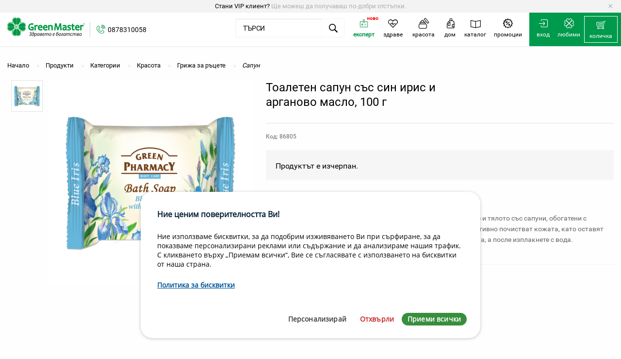

--- FILE ---
content_type: text/html; charset=utf-8
request_url: https://www.green-master.eu/products/toaleten-sapun-sas-sin-iris-i-arganovo-maslo?taxon_id=89
body_size: 126812
content:
<!DOCTYPE html>
<!--[if lt IE 7 ]> <html class="ie ie6"  lang="bg"> <![endif]--><!--[if IE 7 ]>    <html class="ie ie7"  lang="bg"> <![endif]--><!--[if IE 8 ]>    <html class="ie ie8"  lang="bg"> <![endif]--><!--[if IE 9 ]>    <html class="ie ie9"  lang="bg"> <![endif]--><!--[if gt IE 9]><!--><html lang="bg">
<!--<![endif]-->
  <head data-hook="inside_head">
<meta http-equiv="Content-Type" content="text/html; charset=UTF-8">
    <title>Тоалетен сапун със син ирис и арганово масло, 100 г - Green Master</title>
<meta content="text/html; charset=UTF-8" http-equiv="Content-Type" />
<meta content="width=device-width, initial-scale=1.0, maximum-scale=1" name="viewport">
<meta name="keywords" content="сапун, кожа ръце, ирис,масло, подхранване, хидратиране" />
<meta name="description" content="Тоалетните сапуни на Green Pharmacy – грижа за кожата на ръцете и тялото със сапуни, обогатени с разнообразни активни съставки – билки и масла." />
<link href="https://www.green-master.eu/products/toaleten-sapun-sas-sin-iris-i-arganovo-maslo" rel="canonical" />
<link rel="shortcut icon" type="image/x-icon" href="/assets/favicon-92e86d463e909754599d66730477622cd3dd0b9bff58c47c9c38bebceb8073e5.ico" />

<link rel="apple-touch-icon" type="image/png" href="https://www.green-master.eu/assets/app_icons/apple-icon-16x16-1eab40ca53fcd9c2cbc6dc1b302db4660442532928db2410e0073bfd2f4df503.png" sizes="16x16" />
<link rel="apple-touch-icon" type="image/png" href="https://www.green-master.eu/assets/app_icons/apple-icon-32x32-8862e58dc9f8811fa0118ecaa53f6fb0b05a96541870375879296b7ae706d780.png" sizes="32x32" />
<link rel="apple-touch-icon" type="image/png" href="https://www.green-master.eu/assets/app_icons/apple-icon-72x72-b4a98a1026547b3fe11ca582620dc1a7489795329ca64b006d0b614b45f7bad4.png" sizes="72x72" />
<link rel="apple-touch-icon" type="image/png" href="https://www.green-master.eu/assets/app_icons/apple-icon-114x114-45250bcf3ccf7e09350aa4b80fbf8077f330b378f19ce0a696d903a84e500223.png" sizes="114x114" />
<link rel="apple-touch-icon" type="image/png" href="https://www.green-master.eu/assets/app_icons/apple-icon-144x144-d50ededad0835bd864ec3198c83a94830f98f6cd8375803a370a48d94c7371ba.png" sizes="144x144" />
<link rel="icon" type="image/png" href="https://www.green-master.eu/assets/app_icons/android-icon-192x192-0ae146cf8d02dc70f31eac9fae7231161d01015eefa73f86d522227e38195dc4.png" sizes="36x36" />
<link rel="icon" type="image/png" href="https://www.green-master.eu/assets/app_icons/android-icon-192x192-0ae146cf8d02dc70f31eac9fae7231161d01015eefa73f86d522227e38195dc4.png" sizes="48x48" />
<link rel="icon" type="image/png" href="https://www.green-master.eu/assets/app_icons/android-icon-192x192-0ae146cf8d02dc70f31eac9fae7231161d01015eefa73f86d522227e38195dc4.png" sizes="72x72" />
<link rel="icon" type="image/png" href="https://www.green-master.eu/assets/app_icons/android-icon-192x192-0ae146cf8d02dc70f31eac9fae7231161d01015eefa73f86d522227e38195dc4.png" sizes="96x96" />
<link rel="icon" type="image/png" href="https://www.green-master.eu/assets/app_icons/android-icon-192x192-0ae146cf8d02dc70f31eac9fae7231161d01015eefa73f86d522227e38195dc4.png" sizes="144x144" />
<link rel="icon" type="image/png" href="https://www.green-master.eu/assets/app_icons/android-icon-192x192-0ae146cf8d02dc70f31eac9fae7231161d01015eefa73f86d522227e38195dc4.png" sizes="192x192" />
<link rel="manifest" href="https://www.green-master.eu/assets/app_icons/manifest-21df440615d299bc06f3063fa5b3b5a0c41c2e771c3262eb11bfe6866e658182.json">
<meta name="msapplication-TileColor" content="#ffffff">
<meta name="msapplication-TileImage" content="https://www.green-master.eu/assets/app_icons/ms-icon-144x144-d50ededad0835bd864ec3198c83a94830f98f6cd8375803a370a48d94c7371ba.png">
<meta name="theme-color" content="#ffffff">
<meta name="google-site-verification" content="VawvloR0ZGhjPHAHTC7t8v1X5nirm5fhQnujMrxFx4w" />
<link rel="stylesheet" media="screen" href="/assets/application-bf82c727e6f81b9d9aa9723d3b1b3e2513746cdc55802d191352f4134faf1efe.css" />
<meta name="csrf-param" content="authenticity_token" />
<meta name="csrf-token" content="vGFG7wlD4xiEYQpBEZpdF2VxtUAYFWlhdepMDE7DWzGM/xi9LZs5bqXNNxhHYFFxkxy0dOq/RwmYPFLTX7Y/wQ==" />
<script src="/assets/application-ec7e250164f1ba11f7f0ac3abe18285bbae6cdcd9405b53f8f422ddcb04c217b.js"></script>
<link rel="stylesheet" href="//code.jquery.com/ui/1.12.1/themes/base/jquery-ui.css">

<meta property="og:site_name"        content="Green-master.eu"/>
<meta property="og:locale"           content="bg_BG"/>
<meta property="og:locale:alternate" content="en_GB" />
<meta property="og:title"            content="Тоалетен сапун със син ирис и арганово масло, 100 г - Green Master" />
<meta property="og:description"      content="" />
<meta property="og:image"            content="https://www.green-master.eu/spree/products/2127/product_large/86805_Bath_soap_Iris_with_argan_oil.jpg?1551998727" />
<!--[if lt IE 9]>
  <script src="//cdnjs.cloudflare.com/ajax/libs/html5shiv/3.6/html5shiv.min.js"></script>
<![endif]-->
  <script async src="https://www.googletagmanager.com/gtag/js?id=UA-51869278-1"></script>
  <script>
    function addToCart(value, quantity){
      var priceValue = value*quantity;
      console.log(value+'*'+quantity+'='+priceValue);

      dataLayer.push({ ecommerce: null });  // Clear the previous ecommerce object.
      dataLayer.push({
        event: "add_to_cart",
        ecommerce: {
          currency: "EUR",
          value: priceValue,
          items: [
          {
            item_id: "1021",
            item_name: "Тоалетен сапун със син ирис и арганово масло, 100 г",
            item_brand: "Green Pharmacy",
            price: 2.0,
            quantity: quantity
          }
          ]
        }
      });    
    }

    function addToCartProduct(value, id, name){
      dataLayer.push({ ecommerce: null });  // Clear the previous ecommerce object.
      dataLayer.push({
        event: "add_to_cart",
        ecommerce: {
          currency: "EUR",
          value: value,
          items: [
          {
            item_id: id,
            item_name: name,
            price: value,
            quantity: 1
          }
          ]
        }
      });    
    }
  </script>
    <script type="application/ld+json">
      {"@context":"https://schema.org/","@type":"Product","name":"Тоалетен сапун със син ирис и арганово масло, 100 г","image":["https://green-master.eu/spree/products/2127/product_large/86805_Bath_soap_Iris_with_argan_oil.jpg?1551998727","https://green-master.eu/spree/products/2127/large/86805_Bath_soap_Iris_with_argan_oil.jpg?1551998727","https://green-master.eu/spree/products/2127/product/86805_Bath_soap_Iris_with_argan_oil.jpg?1551998727","https://green-master.eu/spree/products/2127/small/86805_Bath_soap_Iris_with_argan_oil.jpg?1551998727"],"description":"Тоалетните сапуни на Green Pharmacy – грижа за кожата на ръцете и тялото със сапуни, обогатени с разнообразни активни съставки – билки и масла. Те нежно и ефективно почистват кожата, като оставят приятен аромат. Нанесете на влажна кожа до образуването на пяна, а после изплакнете с вода.","sku":"1021","brand":{"@type":"Thing","name":"Green Pharmacy"},"offers":{"@type":"Offer","url":"https://green-master.eu/products/toaleten-sapun-sas-sin-iris-i-arganovo-maslo","priceCurrency":"EUR","price":"2.0","itemCondition":"https://schema.org/NewCondition","availability":"https://schema.org/OutOfStock","seller":{"@type":"Organization","name":"greenmaster"}}}
    </script>
    <script type="application/ld+json">
      {"@context":"https://schema.org","@type":"BreadcrumbList","itemListElement":[{"@type":"ListItem","position":"1","name":"Начало","item":"https://green-master.eu"},{"@type":"ListItem","position":"2","name":"Красота","item":"https://green-master.eu/t/kategorii/krasota"},{"@type":"ListItem","position":"3","name":"Грижа за ръцете","item":"https://green-master.eu/t/kategorii/krasota/grizha-za-rtsietie"},{"@type":"ListItem","position":"4","name":"Сапун","item":"https://green-master.eu/t/kategorii/krasota/grizha-za-rtsietie/sapun"}]}
    </script>

<script>
  // Define dataLayer and the gtag function.
  window.dataLayer = window.dataLayer || [];
  function gtag(){dataLayer.push(arguments);}

  // Set default consent to 'denied' as a placeholder
  // Determine actual values based on your own requirements
  gtag('consent', 'default', {
    'ad_storage': 'denied',
    'ad_user_data': 'denied',
    'ad_personalization': 'denied',
    'analytics_storage': 'denied'
  });
</script>

<!-- Google Tag Manager -->
<script>(function(w,d,s,l,i){w[l]=w[l]||[];w[l].push({'gtm.start':
new Date().getTime(),event:'gtm.js'});var f=d.getElementsByTagName(s)[0],
j=d.createElement(s),dl=l!='dataLayer'?'&l='+l:'';j.async=true;j.src=
'https://www.googletagmanager.com/gtm.js?id='+i+dl;f.parentNode.insertBefore(j,f);
})(window,document,'script','dataLayer','GTM-PP4R849');</script>
<!-- End Google Tag Manager -->

<!-- Create one update function for each consent parameter -->
<script>
function consentGrantedAds() {
    gtag('consent', 'update', {
        'ad_storage': 'granted'
    });
}
function consentGrantedStats() {
    gtag('consent', 'update', {
        'ad_user_data': 'granted',
        'ad_personalization': 'granted'
    });
}
function consentGrantedAnalyze() {
    gtag('consent', 'update', {
        'analytics_storage': 'granted'
    });
}
function consentGrantedProductivity() {
    gtag('consent', 'update', {
        'ad_storage': 'granted',
        'ad_user_data': 'granted',
        'analytics_storage': 'granted'
    });
}        
function consentGrantedAll() {
    gtag('consent', 'update', {
        'ad_storage': 'granted',
        'ad_user_data': 'granted',
        'ad_personalization': 'granted',
        'analytics_storage': 'granted'
    });
}
function consentDeniedAll() {
    gtag('consent', 'update', {
        'ad_storage': 'denied',
        'ad_user_data': 'denied',
        'ad_personalization': 'denied',
        'analytics_storage': 'denied'
    });
}
function welcome( params = "" ) {
    console.log( "Welcome to the page!" );
    console.log( params );
}
function enableServices(params = ""){
    consentGrantedAll();
}
function disableServices(params = ""){
    consentDeniedAll();
}
function checkServices(params = ""){
    if (params.hasOwnProperty("stats") && params.stats){
        consentGrantedStats();
    }
    if (params.hasOwnProperty("prefs") && params.prefs){
        consentGrantedAll();
    }
    if (params.hasOwnProperty("analyze") && params.analyze){
        consentGrantedAnalyze();
    }
    if (params.hasOwnProperty("productivity") && params.productivity){
        consentGrantedProductivity();
    }
    if (params.hasOwnProperty("ads") && params.ads){
        consentGrantedAds();
    }
}
$( document ).ready(function() {
    class CookiesConsent {

        constructor( params = '' ) {

            this.params = params == '' ? {} : params;
            this.params.cookies_status = [];
            this.availablePositions = ['top','top-left','top-right','top-center','bottom','bottom-left','bottom-right','bottom-center'];
            this.checkParameters();

            if ( this.isPageAllowedToShowConsent() ) {

                if ( !this.answeredConsent() ) {

                    this.printHtmlMessage();
                    this.callbackFunction( "first-load" );

                } else {

                    this.checkCookies();
                    this.printDismissButton();
                    this.callbackFunction( "load" );

                }

            }

        }

        isPageAllowedToShowConsent() {

            let allowed = true;

            if ( this.params.hasOwnProperty( "denylistPages" ) ) {

                const url = window.location.pathname;

                this.params.denylistPages.forEach(
                    function( page ) {
                        if ( page != '' && url.indexOf( page ) !== -1 ) allowed = false;
                    }
                );

            }

            return allowed;

        }

        answeredConsent() {

            const cookie_name = "consentcookies_status=";
            const ca = document.cookie.split( ";" );
            let status = "";

            for ( let i = 0; i < ca.length; i++ ) {

                let c = ca[i];
                while ( c.charAt(0) == ' ' )
                    c = c.substring( 1 );

                if ( c.indexOf(cookie_name ) == 0)
                    status = c.substring( cookie_name.length, c.length );

            }

            this.params.answered = status != "" ? true : false;
            return this.params.answered;

        }

        checkCookies() {

            const cookies = document.cookie.split( " " );

            for ( let i = 0; i < cookies.length; i++ ) {

                let cookie = cookies[i].split( "=" );

                if ( this.params.cookies_status.hasOwnProperty( cookie[0] ) )
                    this.params.cookies_status[cookie[0]] = true;

            }

        }

        checkParameters() {

            if ( this.params.hasOwnProperty( "cookies" ) ) {

                for ( const cookie in this.params.cookies )
                    if ( this.params.cookies[cookie].hasOwnProperty( "name" ) )
                        this.params.cookies_status[this.params.cookies[cookie]["name"]] =  false;

            } else {

                this.params.cookies = {};

            }

            this.params.mainWindowSettings = this.params.hasOwnProperty( "mainWindowSettings" ) && this.params.mainWindowSettings ? true : false;
            this.params.position = this.params.hasOwnProperty( "position" ) && this.params.position != "" && this.availablePositions.includes( this.params.position ) ? this.params.position : "bottom-left";
            this.params.btnDismissPosition = this.params.hasOwnProperty( "btnDismissPosition" ) && this.params.btnDismissPosition != "" ? this.params.btnDismissPosition : "bottom-left";
            this.params.expirationDays = this.params.hasOwnProperty( "expirationDays" ) && this.params.expirationDays != "" ? this.params.expirationDays : 0;
            this.params.animation = this.params.hasOwnProperty( "animation" ) && !this.params.animation ? false : true;

            this.params.path = this.params.hasOwnProperty( "path" ) && this.params.path != "" ? `path=${this.params.path}` : "path=/";

            const content_default = {

                title : "Cookies compliance",
                message : "We use cookies",
                policy : "",
                btnAccept : "Accept all",
                btnReject : "Reject all",
                btnDismiss : "Cookies policy",
                btnInfo : "Details",
                btnSettings : "Settings",
                content_align : "left",
                info : "",

            };

            if ( this.params.hasOwnProperty( "content" ) ) {

                this.params.content.title = this.params.content.hasOwnProperty( "title" ) ? this.params.content.title : content_default.title;
                this.params.content.message = this.params.content.hasOwnProperty( "message" ) ? this.params.content.message : content_default.message;
                this.params.content.info = this.params.content.hasOwnProperty( "info" ) ? this.params.content.info : content_default.info;
                this.params.content.policy = this.params.content.hasOwnProperty( "policy" ) ? this.params.content.policy : content_default.policy;
                this.params.content.btnDismiss = this.params.content.hasOwnProperty( "btnDismiss" ) ? this.params.content.btnDismiss : content_default.btnDismiss;
                this.params.content.policyLink = this.params.content.hasOwnProperty( "policyLink" ) ? this.params.content.policyLink : "";
                this.params.content.btnAccept = this.params.content.hasOwnProperty( "btnAccept" ) ? this.params.content.btnAccept : content_default.btnAccept;
                this.params.content.btnReject = this.params.content.hasOwnProperty( "btnReject" ) ? this.params.content.btnReject : content_default.btnReject;
                this.params.content.btnInfo = this.params.content.hasOwnProperty( "btnInfo" ) ? this.params.content.btnInfo : content_default.content_btnInfo;
                this.params.content.btnSettings = this.params.content.hasOwnProperty( "btnSettings" ) ? this.params.content.btnSettings : content_default.btnSettings;
                if ( this.params.content.align != "right" && this.params.content.align != "left" && this.params.content.align != "center" )
                    this.params.content.align = content_default.content_align;

            } else {

                this.params.content = content_default;

            }

        }

        printHtmlMessage() {

            if ( this.params.mainWindowSettings ) {

                this.showhideSettings();

            } else {

                const cc_window = document.getElementById( "cc-window" );

                if ( !cc_window ) {

                    // Position
                    let positionCss = `cc-pos-${this.params.position}`;
                    let contentAlign = `cc-content-${this.params.content.align}`;
                    let positionInsert = "afterbegin";

                    if ( this.params.position == "bottom" || this.params.position == "bottom-right" || this.params.position == "bottom-left" || this.params.position == "bottom-center" )
                        positionInsert = "beforeend";

                    // Buttons
                    let buttons = this.getHtmlButtons();

                    // Policy link
                    let policy = "";

                    if ( this.params.content.policy != "" && this.params.content.policyLink != "" )
                        policy = `<a href="${this.params.content.policyLink}" target="_blank">${this.params.content.policy}</a>`;

                    let content = `
                    <div class="cc-window-content">
                        <div class="cc-window-title">${this.params.content.title}</div>
                        <div class="cc-window-message">${this.params.content.message} <span class="cc-window-policy">${policy}</span></div>
                        <div class="cc-window-buttons">${buttons}</div>
                    </div>`;

                    // Create window
                    let htmlMessage = document.createElement( "div" );
                    htmlMessage.id = "cc-window";
                    htmlMessage.classList.add( "cc-window" );
                    htmlMessage.classList.add( positionCss );
                    htmlMessage.classList.add( contentAlign );

                    if ( this.params.animation ) { htmlMessage.classList.add( "cc-animation-in" ); }

                    htmlMessage.innerHTML = content;

                    document.body.insertAdjacentElement( positionInsert, htmlMessage );

                    this.attachEventsButtons();

                }

            }

        }

        getHtmlButtons() {

            if ( this.params.hasOwnProperty( "buttons" ) ) {

                if ( Array.isArray( this.params.buttons ) ) {

                    let html = "";
                    const scope = this;

                    this.params.buttons.forEach(

                        function( button ) {

                            if ( button == "accept" )
                                html += `<button type="button" id="cc-btn-accept" class="cc-btn-accept">${scope.params.content.btnAccept}</button>`;
                            else if ( button == "reject" )
                                html += `<button type="button" id="cc-btn-reject" class="cc-btn-reject">${scope.params.content.btnReject}</button>`;
                            else if ( button == "info" )
                                html += `<button type="button" id="cc-btn-info" class="cc-btn-info">${scope.params.content.btnInfo}</button>`;
                            else if ( button == "settings" )
                                html += `<button type="button" id="cc-btn-settings" class="cc-btn-info">${scope.params.content.btnSettings}</button>`;

                        }

                    );

                    return html;

                }

            }

            return `<button type="button" id="cc-btn-accept" class="cc-btn-accept">${this.params.content.btnAccept}</button>`;

        }

        removeHtmlMessage() {

            if ( !this.params.mainWindowSettings ) {

                const elem = document.getElementById( "cc-window" );

                if ( this.params.animation ) {

                    elem.id = "cc-window-out";
                    elem.classList.remove( "cc-animation-in" );
                    elem.classList.add( "cc-animation-out" );

                    const btnAccept = document.getElementById( "cc-btn-accept" );
                    if ( btnAccept ) { btnAccept.id = "cc-btn-accept-out"; }
                    const btnReject = document.getElementById( "cc-btn-reject" );
                    if ( btnReject ) { btnReject.id = "cc-btn-reject-out"; }
                    const btnInfo = document.getElementById( "cc-btn-info" );
                    if ( btnInfo ) { btnInfo.id = "cc-btn-info-out"; }
                    const btnSettings = document.getElementById( "cc-btn-settings" );
                    if ( btnSettings ) { btnSettings.id = "cc-btn-settings-out"; }

                    setTimeout( function() { if ( elem ) { elem.remove(); } }, 2000 );

                } else {

                    if ( elem ) { elem.remove(); }

                }

            }

        }

        printDismissButton() {

            const cc_btn_dismiss = document.getElementById( "cc-btn-dismiss" );

            if ( !cc_btn_dismiss ) {

                if ( this.params.hasOwnProperty( "buttons" ) && this.params.buttons.indexOf( "dismiss" ) >= 0 ) {

                    let positionCss = `cc-pos-${this.params.btnDismissPosition}`;
                    let positionInsert = "beforeend";

                    if ( this.params.position == "top-right" || this.params.position == "top-left" )
                        positionInsert = "afterbegin";

                    let dismissButton = document.createElement( "div" );
                    dismissButton.id = "cc-btn-dismiss";
                    dismissButton.classList.add( positionCss );
                    dismissButton.innerHTML = this.params.content.btnDismiss;

                    document.body.insertAdjacentElement( positionInsert, dismissButton );

                    this.attachEventsButtons();

                }

            }

        }

        removeDismissButton() {

            const elem = document.getElementById( "cc-btn-dismiss" );

            if ( elem )
                elem.remove();

        }

        showhideInfo() {

            if ( this.params.content.info != "" ) {

                const divInfo = document.createElement( "div" );
                divInfo.innerHTML = this.params.content.info;

                this.openPopUp( "cc-window-info", divInfo );

            }

        }

        showhideSettings() {

            const divCookieSettings = document.createElement( "div" );
            divCookieSettings.className = "cc-window-settings-cookies";

            this.params["hideDescription"] = this.params.hasOwnProperty( "hideDescription" ) && !this.params["hideDescription"] ? false : true;

            if ( this.params.content.hasOwnProperty( "settingsHeader" ) && this.params.content.settingsHeader != '' ) {

                const divHeader = document.createElement( "div" );
                divHeader.className = "cc-window-settings-header";
                divHeader.innerHTML = this.params.content.settingsHeader;
                divCookieSettings.appendChild( divHeader );

            }

            for ( const cookie in this.params.cookies ) {

                const elem_id = Math.floor(Math.random() * 10000);

                const divCookie = document.createElement( "div" );
                divCookie.setAttribute( "id", cookie );
                divCookie.className = "cc-window-settings-cookie";

                const divCookieContent = document.createElement( "div" );
                divCookieContent.className = "cc-window-settings-cookie-content";

                if ( this.params.cookies[cookie].hasOwnProperty( "title" ) ) {

                    const divTitle = document.createElement( "div" );
                    divTitle.className = "cc-window-settings-cookie-title";
                    divTitle.innerHTML = `${this.params.cookies[cookie]["title"]}`;

                    if ( this.params.cookies[cookie].hasOwnProperty( "description" ) && this.params.cookies[cookie]["description"] != '' && this.params["hideDescription"] ) {

                        const scope = this;

                        divTitle.innerHTML += ` <div id="cc-window-icon-dropdown-id-${elem_id}">&#10095;</div>`;
                        divTitle.classList.add( "cc-window-settings-cookie-title-dropdown" );

                        divTitle.addEventListener( "click", function() {
                            scope.showhideDescription( elem_id );
                        } );

                    }

                    divCookieContent.appendChild( divTitle );

                }

                if ( this.params.cookies[cookie].hasOwnProperty( "description" ) && this.params.cookies[cookie]["description"] != '' ) {

                    const divDescription = document.createElement( "div" );
                    divDescription.id = `cc-window-desc-id-${elem_id}`;
                    divDescription.className = "cc-window-settings-cookie-desc";

                    if ( this.params.cookies[cookie].hasOwnProperty( "title" ) && this.params.cookies[cookie]["title"] != '' && this.params["hideDescription"] ) {

                        divDescription.style.display = "none";

                    }

                    divDescription.innerHTML = this.params.cookies[cookie]["description"];
                    divCookieContent.appendChild( divDescription );

                }

                divCookie.appendChild( divCookieContent );

                let checked = "";

                if ( this.params.answered ) {

                    if ( this.params.cookies[cookie].hasOwnProperty( "name" ) ) {

                        checked = this.params.cookies_status.hasOwnProperty( this.params.cookies[cookie]["name"] ) && this.params.cookies_status[this.params.cookies[cookie]["name"]] ? ' checked="checked"' : "";

                    }

                } else {

                    checked = this.params.cookies[cookie].hasOwnProperty( "checked" ) && this.params.cookies[cookie].checked ? ' checked="checked"' : "";

                }

                const disabled = this.params.cookies[cookie].hasOwnProperty( "disabled" ) && this.params.cookies[cookie].disabled && checked != "" ? ' disabled="disabled"' : "";

                const divStatus = document.createElement( "div" );
                divStatus.className = "cc-window-settings-cookie-value";
                divStatus.innerHTML = `<label class="switch"><input type="checkbox" class="cc-cookie-checkbox" id="cc-cookie-${this.params.cookies[cookie]["name"]}" data-name="${this.params.cookies[cookie]["name"]}" name="cc-cookie-${this.params.cookies[cookie]["name"]}"${checked}${disabled}><span class="slider round"></span></label>`;

                divCookie.appendChild( divStatus );
                divCookieSettings.appendChild( divCookie );

            }

            if ( divCookieSettings.innerHTML != '' ) {

                const btnSettingsSelectAll = "Select all";
                const btnSettingsUnselectAll = "Unselect all";
                const btnSettingsAccept = "Accept selection";

                this.params.content.btnSettingsSelectAll = this.params.content.hasOwnProperty( "btnSettingsSelectAll" ) ? this.params.content.btnSettingsSelectAll : btnSettingsSelectAll;
                this.params.content.btnSettingsUnselectAll = this.params.content.hasOwnProperty( "btnSettingsUnselectAll" ) ? this.params.content.btnSettingsUnselectAll : btnSettingsUnselectAll;
                this.params.content.btnSettingsAccept = this.params.content.hasOwnProperty( "btnSettingsAccept" ) ? this.params.content.btnSettingsAccept : btnSettingsAccept;

                const divButtons = document.createElement( "div" );
                divButtons.className = "cc-window-settings-buttons";
                divButtons.innerHTML = `<button type="button" id="cc-btn-settings-select" class="cc-btn-settings-select" data-action="select">${this.params.content.btnSettingsSelectAll}</button>
                <button type="button" id="cc-btn-settings-accept" class="cc-btn-settings-accept">${this.params.content.btnSettingsAccept}</button>`;

                divCookieSettings.appendChild( divButtons );

            }

            if ( this.params.content.hasOwnProperty( "settingsFooter" ) && this.params.content.settingsFooter != '' ) {

                const divFooter = document.createElement( "div" );
                divFooter.className = "cc-window-settings-footer";
                divFooter.innerHTML = this.params.content.settingsFooter;
                divCookieSettings.appendChild( divFooter );

            }

            this.openPopUp( "cc-window-settings", divCookieSettings );
            this.attachEventsSettingsButtons();

        }

        showhideDescription( id ) {

            const description = document.getElementById( `cc-window-desc-id-${id}` );
            const icon = document.getElementById( `cc-window-icon-dropdown-id-${id}` );

            if ( description.style.display == "block" ) {
                icon.style.transform = "rotate(0deg)";
                description.style.display = "none";
            } else {
                icon.style.transform = "rotate(90deg)";
                description.style.display = "block";
            }

        }

        openPopUp( id, content ) {

            let htmlPopUp = document.createElement( "div" );
            htmlPopUp.id = id;
            htmlPopUp.classList.add( "cc-modal" );

            let modalWindow = document.createElement( "div" );
            modalWindow.classList.add( "cc-modal-window" );

            let modalContent = document.createElement( "div" );
            modalContent.classList.add( "cc-modal-content" );
            modalContent.appendChild( content );

            if ( !this.params.mainWindowSettings ) {

                let modalClose = document.createElement( "div" );
                modalClose.id = "cc-modal-close"
                modalClose.classList.add( "cc-modal-close" );
                modalClose.innerHTML = "&times;";

                modalWindow.appendChild( modalClose );

            }


            modalWindow.appendChild( modalContent );
            htmlPopUp.appendChild( modalWindow );

            document.body.insertAdjacentElement( "beforeend", htmlPopUp );

            htmlPopUp.style.display = "block";

            const btnClose = document.getElementById( "cc-modal-close" );

            if ( btnClose )
                document.getElementById( "cc-modal-close" ).addEventListener( "click", function() { htmlPopUp.remove(); } );

        }

        closePopUp() {

            const modals = document.getElementsByClassName( "cc-modal" );

            for( var i = 0; i < modals.length; i++ )
                modals[i].remove();

        }

        attachEventsButtons() {

            const btnAccept = document.getElementById( "cc-btn-accept" );
            const btnReject = document.getElementById( "cc-btn-reject" );
            const btnInfo = document.getElementById( "cc-btn-info" );
            const btnSettings = document.getElementById( "cc-btn-settings" );
            const btnDismiss = document.getElementById( "cc-btn-dismiss" );
            const scope = this;

            if ( btnAccept )
                btnAccept.addEventListener( "click", function() {
                    scope.removeHtmlMessage();
                    scope.printDismissButton();
                    scope.setCookieStatusInParams( "accept_all" );
                    scope.setCookieConsent( "accept" );
                    scope.callbackFunction( "accept" );
                } );

            if ( btnReject )
                btnReject.addEventListener( "click", function() {
                    scope.removeHtmlMessage();
                    scope.printDismissButton();
                    scope.setCookieStatusInParams( "reject_all" );
                    scope.setCookieConsent( "reject" );
                    scope.callbackFunction( "reject" );
                } );

            if ( btnInfo )
                btnInfo.addEventListener( "click", function() {
                    scope.showhideInfo();
                } );

            if ( btnDismiss )
                btnDismiss.addEventListener( "click", function() {
                    scope.printHtmlMessage();
                    scope.removeDismissButton();
                } );

            if ( btnSettings )
                btnSettings.addEventListener( "click", function() {
                    scope.showhideSettings();
                } );

        }

        attachEventsSettingsButtons() {

            const btnSelect = document.getElementById( "cc-btn-settings-select" );
            const btnAccept = document.getElementById( "cc-btn-settings-accept" );

            const scope = this;

            if ( btnSelect )
                btnSelect.addEventListener( "click", function() {
                    scope.changeStateSettingsSelection();
                } );

            if ( btnAccept )
                btnAccept.addEventListener( "click", function() {
                    scope.removeHtmlMessage();
                    scope.printDismissButton();
                    scope.setCookieStatusInParams( "selection" );
                    scope.setCookieConsent( "selection" );
                    scope.closePopUp();
                    scope.callbackFunction( "accept" );
                } );

        }

        changeStateSettingsSelection() {

            const elem = document.getElementById( "cc-btn-settings-select" );
            const action = elem.dataset.action;
            let status = false;

            if ( action == "select" ) {

                status = true;
                elem.innerHTML = this.params.content.btnSettingsUnselectAll;
                elem.dataset.action = "unselect";

            } else if ( action == "unselect" ) {

                elem.innerHTML = this.params.content.btnSettingsSelectAll;
                elem.dataset.action = "select";

            }

            const chk_cookie = document.querySelectorAll( ".cc-window-settings-cookie-value .cc-cookie-checkbox" );

            for ( let i = 0; i < chk_cookie.length; i++ )
                if ( !chk_cookie[i].disabled )
                    chk_cookie[i].checked = status;

        }

        setCookieConsent( status = "" ) {

            let expires = "";

            if ( this.params.expirationDays > 0 ) {

                let d = new Date();
                d.setTime( d.getTime() + ( this.params.expirationDays*24*60*60*1000 ) );
                expires = "expires=" + d.toUTCString();

            }

            const value = btoa( status + ":" + Date.now() );

            let sameSite = "SameSite=Lax";

            if ( this.params.hasOwnProperty( "sameSite" ) ) {

                if ( this.params.sameSite == "none" )
                    sameSite = "SameSite=None;Secure";

                if ( this.params.sameSite == "strict" )
                    sameSite = "SameSite=Strict";

            }

            document.cookie = `consentcookies_status=${value};${expires};${this.params.path};${sameSite};`;

            Object.entries( this.params.cookies_status ).forEach( ( [key, value] ) => {
                if ( value )
                    document.cookie = `${key}=${btoa( key + ":" + Date.now() )};${expires};${this.params.path};${sameSite};`;
                else
                    document.cookie = `${key}=;expires=Thu, 01 Jan 1970 00:00:00 UTC;${this.params.path}`;
            });

            this.params.answered = true;

        }

        setCookieStatusInParams( $type ) {

            if ( this.params.hasOwnProperty( "cookies_status" ) ) {

                if ( $type == "accept_all" ) {

                    for ( const cookie in this.params.cookies_status )
                        this.params.cookies_status[cookie] = true;

                } else if ( $type == "reject_all" ) {

                    for ( const cookie in this.params.cookies_status )
                        this.params.cookies_status[cookie] = false;

                } else if ( $type == "selection" ) {

                    const chk_cookie = document.querySelectorAll( ".cc-window-settings-cookie-value .cc-cookie-checkbox" );

                    for ( let i = 0; i < chk_cookie.length; i++ )
                        if ( this.params.cookies_status.hasOwnProperty( chk_cookie[i].dataset.name ) )
                            this.params.cookies_status[chk_cookie[i].dataset.name] = chk_cookie[i].checked;

                }

            }

        }

        callbackFunction( type = "" ) {

            // BEGIN: Google Analytics callbacks

            if ( this.params.cookies.hasOwnProperty( "cc_ga" ) ) {

                    const status = this.params.hasOwnProperty( "cookies_status" ) && this.params.cookies_status.hasOwnProperty( "cc_ga" ) && this.params.cookies_status.cc_ga === true ? true : false;

                    try {
                        manageGoogleAnalytics({ lifecycle: type, cookie: this.params.cookies.cc_ga, status, path: this.params.path });
                    } catch( err ) {
                        console.log( `ERROR: cc-ga.js script not loaded` );
                    }

            }

            // END: Google Analytics callbacks

            // BEGIN: Google Tag Manager callbacks

            if ( this.params.cookies.hasOwnProperty( "cc_gtm" ) ) {

                    const status = this.params.hasOwnProperty( "cookies_status" ) && this.params.cookies_status.hasOwnProperty( "cc_gtm" ) && this.params.cookies_status.cc_gtm === true ? true : false;

                    try {
                        manageGoogleTagManager({ lifecycle: type, cookie: this.params.cookies.cc_gtm, status });
                    } catch( err ) {
                        console.log( `ERROR: cc-gtm.js script not loaded` );
                    }

            }

            // END: Google Tag Manager callbacks

            if ( type == "first-load" && this.params.hasOwnProperty( "callback" ) && this.params.callback.hasOwnProperty( "first_load" ) && this.params.callback.first_load != "" ) {
                try {
                    eval( `${this.params.callback.first_load}(this.params.cookies_status)` );
                } catch( err ) {
                    console.log( `ERROR: Function ${this.params.callback.first_load} not found` );
                }
            } else if ( type == "load" && this.params.hasOwnProperty( "callback" ) && this.params.callback.hasOwnProperty( "load" ) && this.params.callback.load != "" ) {
                try {
                    eval( `${this.params.callback.load}(this.params.cookies_status)` );
                } catch( err ) {
                    console.log( `ERROR: Function ${this.params.callback.first_load} not found` );
                }
            } else if ( type == "accept" && this.params.hasOwnProperty( "callback" ) && this.params.callback.hasOwnProperty( "accept" ) && this.params.callback.accept != "" ) {
                try {
                    eval( `${this.params.callback.accept}(this.params.cookies_status)` );
                } catch( err ) {
                    console.log( `ERROR: Function ${this.params.callback.first_load} not found` );
                }
            } else if ( type == "reject" && this.params.hasOwnProperty( "callback" ) && this.params.callback.hasOwnProperty( "reject" ) && this.params.callback.reject != "" ) {
                try {
                    eval( `${this.params.callback.reject}(this.params.cookies_status)` );
                } catch( err ) {
                    console.log( `ERROR: Function ${this.params.callback.first_load} not found` );
                }
            }

        }

        getStatus() { return this.params.answered; }
        getConfig() { return this.params; }
        showMessage() {
            try {
                this.printHtmlMessage();
                this.removeDismissButton();
            } catch( err ) {
                console.log( `ERROR: Can not show message` );
            }

        }

        removeCookies() {

            let cookies = document.cookie;
            let ca = cookies.split( ";" );

            for( let i = 0; i < ca.length; i++ ) {

                let key = ca[i].split( "=" );
                document.cookie = `${key[0]}="";expires=Thu, 01 Jan 1970 00:00:00 UTC;${this.params.path}`;

            }

        }

    }

    function CookiesConsentJS( params = '' ) {
        return new CookiesConsent( params );
    }

    const header_content = "<h2>Предпочитания за персонализиране на съгласието!</h2><p>Ние използваме бисквитки, за да Ви помогнем да навигирате ефективно и да изпълнявате определени функции. Ще намерите подробна информация за всички бисквитки във всяка категория за съгласие по-долу.</p><p>Бисквитките, които са категоризирани като „Необходими“, се съхраняват във Вашия браузър, защото са от съществено значение за активиране на основните функции на сайта.</p><p>Ние също използваме бисквитки на трети страни, които ни помагат да анализираме как използвате този уебсайт, да съхраняваме Вашите предпочитания и да предоставяме съдържанието и рекламите, които са подходящи за Вас. Тези бисквитки ще се съхраняват във Вашия браузър само с Вашето предварително съгласие.</p><p>Можете да изберете да активирате или деактивирате някои или всички тези бисквитки, но деактивирането на някои от тях може да повлияе на вашето сърфиране.</p>"
    const footer_content = "<p>За повече информация как работят и обработват данните ви бисквитките от трети страни на Google, вижте: <a href='https://business.safety.google/privacy'>Политика за поверителност на Google</a></p>"        
    const cc = CookiesConsentJS({
        position: "bottom-center",
        expirationDays: 365,
        buttons: ["settings", "reject", "accept"],
        content: {
            title: "Ние ценим поверителността Ви!",
            message: "<p>Ние използваме бисквитки, за да подобрим изживяването Ви при сърфиране, за да показваме персонализирани реклами или съдържание и да анализираме нашия трафик. С кликването върху „Приемам всички“, Вие се съгласявате с използването на бисквитки от наша страна.</p>",
            policy: "Политика за бисквитки",
            policyLink: "https://www.green-master.eu/coockie-policy",
            btnAccept: "Приеми всички",
            btnReject: "Отхвърли",           
            btnSettings: "Персонализирай",
            btnSettingsSelectAll: "Избери всички",
            btnSettingsUnselectAll: "Отмени избора",
            btnSettingsAccept: "Приеми избраните",
            settingsHeader: header_content,
            settingsFooter: footer_content
        },
        cookies: {
            preferences: {
                name: "prefs",
                title: "Необходимо",
                description: "<p>Необходимите бисквитки са от решаващо значение за основните функции на сайта и уебсайтът няма да работи по предназначение без тях.Тези „бисквитки“ не съхраняват лични данни.</p>",
                checked: true,
                disabled: true,
            },                
            statistics: {
                name: "stats",
                title: "Функционален",
                description: "<p>Функционалните „бисквитки“ помагат за изпълнението на определени функции като споделяне на съдържанието на уебсайта в социалните медийни платформи, събиране на обратни връзки и други функции на трети страни.</p>",
                checked: true,
                disabled: false,
            },
            analyze: {
                name: "analyze",
                title: "Анализ",
                description: "<p>Аналитичните „бисквитки“ се използват, за да се разбере как посетителите взаимодействат с уебсайта. Тези „бисквитки“ помагат за предоставянето на информация за показателите за броя на посетителите, степента на отпадане, източника на трафика и др.</p>",
                checked: true,
                disabled: false,
            },            
            productivity: {
                name: "productivity",
                title: "Производителност",
                description: "<p>Бисквитките за ефективност се използват за разбиране и анализиране на ключовите показатели за ефективност на уебсайта, които помагат да се осигури по-добро потребителско изживяване за посетителите.</p>",
                checked: true,
                disabled: false,
            },
            ads: {
                name: "ads",
                title: "Реклама",
                description : "<p>Рекламните бисквитки се използват за доставяне на посетители с персонализирани реклами въз основа на страниците, които са посетили преди, и анализ на ефективността на рекламната кампания.</p>",
                checked: true,
                disabled: false,
            },
        },
        callback : {
            first_load : "welcome",  // first access to the page (no cookies defined)
            accept : "enableServices",  // after clicking accept all and accept settings buttons
            reject : "disableServices",  // after clicking reject all button
            load : "checkServices",  // every time the user accesses to the page (except the first time)
        }
    });
});
</script>
  <script>
    (function(i,s,o,g,r,a,m){i['GoogleAnalyticsObject']=r;i[r]=i[r]||function(){
    (i[r].q=i[r].q||[]).push(arguments)},i[r].l=1*new Date();a=s.createElement(o),
    m=s.getElementsByTagName(o)[0];a.async=1;a.src=g;m.parentNode.insertBefore(a,m)
    })(window,document,'script','//www.google-analytics.com/analytics.js','ga');

      ga('create', 'UA-51869278-1', 'auto');

    ga('require', 'displayfeatures');
    
    ga('send', 'pageview');
  </script>


<script type="application/ld+json">
  {
    "@context" : "http://schema.org",
    "@type" : "Organization",
    "name" : "greenmaster",
    "url" : "https://green-master.eu/",
    "sameAs" : [
      "https://www.facebook.com/greenmaster.me/",
      "https://twitter.com/greenmaster",
      "https://plus.google.com/+greenmastercom",
      "https://www.pinterest.com/source/greenmaster.com/"
    ]
  }
</script>

  <script type="text/javascript">
  if(typeof ga === 'undefined') {
    (function(i,s,o,g,r,a,m){i['GoogleAnalyticsObject']=r;i[r]=i[r]||function(){
    (i[r].q=i[r].q||[]).push(arguments)},i[r].l=1*new Date();a=s.createElement(o),
    m=s.getElementsByTagName(o)[0];a.async=1;a.src=g;m.parentNode.insertBefore(a,m)
    })(window,document,'script','//www.google-analytics.com/analytics.js','ga');

    ga('create', 'UA-51869278-1', {});
  }
  ga('require', 'ecommerce', 'ecommerce.js');
  ga('send', 'pageview', window.location.pathname + window.location.search);
</script>
</head>
  <body class="small-12 text-left" id="product-details" data-hook="body">
<script>
//<![CDATA[

  Spree.url_params["locale"] = "bg";

//]]>
</script>
    <!-- Google Tag Manager (noscript) -->
<noscript><iframe src="https://www.googletagmanager.com/ns.html?id=GTM-PP4R849"
height="0" width="0" style="display:none;visibility:hidden"></iframe></noscript>
<!-- End Google Tag Manager (noscript) -->
    <div class="off-canvas-wrapper">
      <div class="off-canvas-wrapper-inner" data-off-canvas-wrapper>
        <div class="dropdown-pane large-2" data-position="bottom" data-alignment="right" id="dropdown-bottom-right" data-dropdown data-auto-focus="false">
  <div class='small-12 search-form' data-hook="search-form">
    <form action="/products" accept-charset="UTF-8" method="get"><input name="utf8" type="hidden" value="&#x2713;" />
      <input type="text" name="keywords" id="mobile_keywords" placeholder="ТЪРСИ" />
      <input type="submit" name="commit" value="" class="icon-search" />
</form>  </div>
  <ul class="vertical menu drilldown" data-drilldown>
    <li><a href="/"><i class="icon-home"></i> <span>Начало</span></a></li>
    <li>
      <a href="/quizzes" class="menu-new">
        <i class="icon-new"></i>
        <span class="new-label">Експерт</span>
        <small>ново</small>
      </a>
    </li>
    
        <li>
          <a href='javascript:void(0)'><img src="/spree/taxons/13/mini/health.png?1502450783" alt="Health" />Здраве</a>
            <ul class="menu vertical nested">
                <li><a href="/t/kategorii/zdrave/novo-ot-zdrave">Ново от Здраве</a></li>
                <li><a href="/t/kategorii/zdrave/kafe">Кафе</a></li>
                <li><a href="/t/kategorii/zdrave/vitamini-i-minerali">Витамини и минерали</a></li>
                <li><a href="/t/kategorii/zdrave/omegha-3-6-9">Омега 3-6-9</a></li>
                <li><a href="/t/kategorii/zdrave/imunna-sistema-prostuda-grip">Имунна система, простуда, грип</a></li>
                <li><a href="/t/kategorii/zdrave/aloe-vera">Алое Вера</a></li>
                <li><a href="/t/kategorii/zdrave/antioksidanti">Антиоксиданти</a></li>
                <li><a href="/t/kategorii/zdrave/energotonitsi-adaptogeni">Енерготоници, адаптогени</a></li>
                <li><a href="/t/kategorii/zdrave/za-detsata">За децата</a></li>
                <li><a href="/t/kategorii/zdrave/za-zhenitie">За жените</a></li>
                <li><a href="/t/kategorii/zdrave/za-mazhetie">За мъжете</a></li>
                <li><a href="/t/kategorii/zdrave/nervna-sistema">Нервна система</a></li>
                <li><a href="/t/kategorii/zdrave/stres-i-san">Стрес и сън</a></li>
                <li><a href="/t/kategorii/zdrave/pamet-i-kravoorosiavane">Памет и кръвооросяване</a></li>
                <li><a href="/t/kategorii/zdrave/ochi-i-zrienie">Очи и зрение</a></li>
                <li><a href="/t/kategorii/zdrave/dihatielna-sistema">Дихателна система</a></li>
                <li><a href="/t/kategorii/zdrave/sartse-i-kravonosni-sadove">Сърце и кръвоносни съдове</a></li>
                <li><a href="/t/kategorii/zdrave/hranosmilatelna-sistema-probiotik">Храносмилателна система, пробиотик</a></li>
                <li><a href="/t/kategorii/zdrave/detoksikatsiia-cheren-drob">Детоксикация, черен дроб</a></li>
                <li><a href="/t/kategorii/zdrave/babretsi-urinaren-trakt-prostata">Бъбреци, уринарен тракт, простата</a></li>
                <li><a href="/t/kategorii/zdrave/diabet-i-kr%D0%B0vna-zahar">Диабет и кръвна захар</a></li>
                <li><a href="/t/kategorii/zdrave/stavi-kosti-i-bolki">Стави, кости и болки</a></li>
                <li><a href="/t/kategorii/zdrave/kozha-kosa-nokti">Кожа, коса, нокти</a></li>
                <li><a href="/t/kategorii/zdrave/otslabvane-i-tselulit">Отслабване и целулит</a></li>
                <li><a href="/t/kategorii/zdrave/vodorasli-superhrani">Водорасли - суперхрани</a></li>
                <li><a href="/t/kategorii/zdrave/vitalni-g%D0%B0bi">Витални гъби</a></li>
                <li><a href="/t/kategorii/zdrave/antitumorno">Антитуморно</a></li>
                <li><a href="/t/kategorii/zdrave/aiurveda-zdrave-ot-indiia">Аюрведа - здраве от Индия</a></li>
                <li><a href="/t/kategorii/zdrave/fitnes">Фитнес</a></li>
                <li><a href="/t/kategorii/zdrave/drugi-unikalni-produkti-za-zdraveto">Други уникални продукти за здравето</a></li>
                <li><a href="/t/kategorii/zdrave/sreb%D0%B0rna-voda">Сребърна вода</a></li>
                <li><a href="/t/kategorii/zdrave/magnitoterapiia">Магнитотерапия</a></li>
                <li><a href="/t/kategorii/zdrave/turmalinovi-produkti">Турмалинови продукти</a></li>
                <li><a href="/t/kategorii/zdrave/magnitna-bizhuteriia">Магнитна бижутерия</a></li>
                <li><a href="/t/kategorii/zdrave/green-master-zone-khrani">Диетични храни</a></li>
                <li><a href="/t/kategorii/zdrave/stoletan">STOLETAN</a></li>
            </ul>
        </li>
        <li>
          <a href='javascript:void(0)'><img src="/spree/taxons/14/mini/beauty.png?1502450791" alt="Beauty" />Красота</a>
            <ul class="menu vertical nested">
                <li><a href="/t/kategorii/krasota/novo-ot-krasota">Ново от Красота</a></li>
                <li><a href="/t/kategorii/krasota/zdravna-kozmetika">Здравна козметика</a></li>
                <li><a href="/t/kategorii/krasota/grizha-za-kosata">Грижа за косата</a></li>
                <li><a href="/t/kategorii/krasota/grizha-za-liceto">Грижа за лицето</a></li>
                <li><a href="/t/kategorii/krasota/grizha-za-tyaloto">Грижа за тялото</a></li>
                <li><a href="/t/kategorii/krasota/grizha-za-ustna-khighiiena">Грижа за устна хигиена</a></li>
                <li><a href="/t/kategorii/krasota/grizha-za-intimna-khighiiena">Грижа за интимна хигиена</a></li>
                <li><a href="/t/kategorii/krasota/grizha-za-rtsietie">Грижа за ръцете</a></li>
                <li><a href="/t/kategorii/krasota/grizha-za-krakata">Грижа за краката</a></li>
                <li><a href="/t/kategorii/krasota/diezodoranti">Дезодоранти</a></li>
                <li><a href="/t/kategorii/krasota/parfiumi">Парфюми</a></li>
                <li><a href="/t/kategorii/krasota/dietska-kozmietika">Детска козметика</a></li>
                <li><a href="/t/kategorii/krasota/kholistichna-ghrizha-za-kozhata-geske">Холистична грижа за кожата GESKE</a></li>
            </ul>
        </li>
        <li>
          <a href='javascript:void(0)'><img src="/spree/taxons/15/mini/dom.png?1502450801" alt="Dom" />Дом</a>
            <ul class="menu vertical nested">
                <li><a href="/t/kategorii/dom/novo-v-dom">Ново в Дом</a></li>
                <li><a href="/t/kategorii/dom/mikrofibrni-krpi">Микрофибърни кърпи</a></li>
                <li><a href="/t/kategorii/dom/tierapievtichna-sieriia-za-spalnia">Терапевтична серия за спалня</a></li>
                <li><a href="/t/kategorii/dom/sdovie-za-ghotvienie">Съдове за готвене STONELINE® </a></li>
                <li><a href="/t/kategorii/dom/kani-za-filtriranie-na-voda">Кани за филтриране на вода</a></li>
                <li><a href="/t/kategorii/dom/za-domakinstvoto">За домакинството</a></li>
                <li><a href="/t/kategorii/dom/pochistvashchi-prieparati">Почистващи препарати</a></li>
                <li><a href="/t/kategorii/dom/bambukovi-krpi">Бамбукови кърпи</a></li>
                <li><a href="/t/kategorii/dom/mop-set">MOP SET</a></li>
                <li><a href="/t/kategorii/dom/rieklamni-aksiesoari">Рекламни аксесоари</a></li>
                <li><a href="/t/kategorii/dom/drughi-unikalni-produkti-ot-dom">Други уникални продукти от Дом</a></li>
                <li><a href="/t/kategorii/dom/iekologhichno-pochistvanie-smart">Екологично почистване SMART</a></li>
            </ul>
        </li>
    <li>
      <a href="/catalogues">
        <i class="icon-brochure"></i><span>Каталог</span>
</a>    </li>
    <li><a href="/promotions"><i class="icon-promotions"></i><span>Промоции</span></a></li>
      <li class='green'>
        <a href="/login"><i class='icon-login'></i>Вход</a>
      </li>
      <li class='green'><a href="/favorite_products"><i class="icon-favorite"></i> <span>Любими</span></a></li>
  </ul>
</div>

        <div class="off-canvas-content" data-off-canvas-content>
          <script type="application/ld+json">
  {"@context": "http://schema.org","@type": "Organization","url": "https://green-master.eu/","logo": "https://green-master.eu//assets/logo-91195e696fc303860aa2901ca57cefd992b93e6fb94249cdf5c9a1c6243f30a0.svg"}
</script>
<header class='show-for-large'>
    <div class='alert-wrapper show-for-large' data-closable>
      <div class='row'>
        <div class="text-center small-12 vip-alert" >
          <a href="/signup">Стани VIP клиент?</a> Ще можеш да получаваш по-добри отстъпки.
          <button class="close-button" aria-label="Dismiss alert" type="button" data-close>
            <span aria-hidden="true">&times;</span>
          </button>
        </div>
      </div>
    </div>
  <div class='row'>
    <div class='small-12' data-equalizer >
      <div class='float-left logo-wrapper' data-top-bar data-hook>
        <a class="logo" rel="nofollow" href="/"></a>
        <a class="call-to" href="tel:+359878310058">0878310058</a>
      </div>
      <div class='green-wrapper float-right' data-equalizer-watch>
        <div class='float-left'>
          <ul class="menu icon-top float-left main-menu">
              <li><a href="/login"><i class='icon-login'></i><span>Вход</span></a></li>
              <li><a href="/favorite_products"><i class='icon-favorite'></i> <span>Любими</span></a></li>
          </ul>
          <ol class="menu icon-top dropdown cart-dropdown float-left bordered" data-dropdown-menu>
  <li class='float-left'>
    <a class="float-left notifier" data_dropdown="drop-down-cart" href="/cart">
      <i class="icon-cart"></i>
      <span class='cart-total-price'>количка</span>
      <span class='order items-count-wrapper'>
      </span>
</a>    <ul class='menu vertical dropdown' data-dropdown-content id="drop-down-cart" >
      <li>
  <div class='small-12 font-16 header strong'>
    Количка&nbsp;
    (0&nbsp;Продукти)
  </div>
  <div class='button-wrapper'>
    <a class="small-12 button secondary strong" href="/cart"><i class='icon-cart'></i>Количка</a>
  </div>
</li>

    </ul>
  </li>
</ol>

        </div>
      </div>
      <div class='white-wrapper float-right' data-equalizer-watch>
        <div class='float-right'>
          <ul class="menu icon-top main-menu dropdown main-dropdown" data-dropdown-menu>
  <li>
    <div class='float-right search-form' data-hook="search-form">
      <form action="/products" accept-charset="UTF-8" method="get"><input name="utf8" type="hidden" value="&#x2713;" />
        <input type="text" name="keywords" id="keywords" placeholder="ТЪРСИ" />
        <input type="submit" name="commit" value="Search" />
</form>    </div>
  </li>
  <li>
    <a href="/quizzes" class="menu-new">
      <i class="icon-new"></i>
      <span class="new-label">Експерт</span>
      <small>ново</small>
    </a>
  </li>
  
      <li>
        <a class="" href="/t/kategorii/zdrave">
          <i class="icon-health"></i>
          <span>Здраве</span>
</a>        <ul class='no-bullet font-14'>
          <li>
            <div class='small-12 dropdown-wrapper dropdown-row'>
                <div>
                  <a class="strong clearfix" href="/t/kategorii/zdrave/novo-ot-zdrave">Ново от Здраве</a>
                </div>
                <div>
                  <a class="strong clearfix" href="/t/kategorii/zdrave/kafe">Кафе</a>
                </div>
                <div>
                  <a class="strong clearfix" href="/t/kategorii/zdrave/vitamini-i-minerali">Витамини и минерали</a>
                </div>
                <div>
                  <a class="strong clearfix" href="/t/kategorii/zdrave/omegha-3-6-9">Омега 3-6-9</a>
                </div>
                <div>
                  <a class="strong clearfix" href="/t/kategorii/zdrave/imunna-sistema-prostuda-grip">Имунна система, простуда, грип</a>
                </div>
                <div>
                  <a class="strong clearfix" href="/t/kategorii/zdrave/aloe-vera">Алое Вера</a>
                </div>
                <div>
                  <a class="strong clearfix" href="/t/kategorii/zdrave/antioksidanti">Антиоксиданти</a>
                </div>
                <div>
                  <a class="strong clearfix" href="/t/kategorii/zdrave/energotonitsi-adaptogeni">Енерготоници, адаптогени</a>
                </div>
                <div>
                  <a class="strong clearfix" href="/t/kategorii/zdrave/za-detsata">За децата</a>
                </div>
                <div>
                  <a class="strong clearfix" href="/t/kategorii/zdrave/za-zhenitie">За жените</a>
                </div>
                <div>
                  <a class="strong clearfix" href="/t/kategorii/zdrave/za-mazhetie">За мъжете</a>
                </div>
                <div>
                  <a class="strong clearfix" href="/t/kategorii/zdrave/nervna-sistema">Нервна система</a>
                </div>
                <div>
                  <a class="strong clearfix" href="/t/kategorii/zdrave/stres-i-san">Стрес и сън</a>
                </div>
                <div>
                  <a class="strong clearfix" href="/t/kategorii/zdrave/pamet-i-kravoorosiavane">Памет и кръвооросяване</a>
                </div>
                <div>
                  <a class="strong clearfix" href="/t/kategorii/zdrave/ochi-i-zrienie">Очи и зрение</a>
                </div>
                <div>
                  <a class="strong clearfix" href="/t/kategorii/zdrave/dihatielna-sistema">Дихателна система</a>
                </div>
                <div>
                  <a class="strong clearfix" href="/t/kategorii/zdrave/sartse-i-kravonosni-sadove">Сърце и кръвоносни съдове</a>
                </div>
                <div>
                  <a class="strong clearfix" href="/t/kategorii/zdrave/hranosmilatelna-sistema-probiotik">Храносмилателна система, пробиотик</a>
                </div>
                <div>
                  <a class="strong clearfix" href="/t/kategorii/zdrave/detoksikatsiia-cheren-drob">Детоксикация, черен дроб</a>
                </div>
                <div>
                  <a class="strong clearfix" href="/t/kategorii/zdrave/babretsi-urinaren-trakt-prostata">Бъбреци, уринарен тракт, простата</a>
                </div>
                <div>
                  <a class="strong clearfix" href="/t/kategorii/zdrave/diabet-i-kr%D0%B0vna-zahar">Диабет и кръвна захар</a>
                </div>
                <div>
                  <a class="strong clearfix" href="/t/kategorii/zdrave/stavi-kosti-i-bolki">Стави, кости и болки</a>
                </div>
                <div>
                  <a class="strong clearfix" href="/t/kategorii/zdrave/kozha-kosa-nokti">Кожа, коса, нокти</a>
                </div>
                <div>
                  <a class="strong clearfix" href="/t/kategorii/zdrave/otslabvane-i-tselulit">Отслабване и целулит</a>
                </div>
                <div>
                  <a class="strong clearfix" href="/t/kategorii/zdrave/vodorasli-superhrani">Водорасли - суперхрани</a>
                </div>
                <div>
                  <a class="strong clearfix" href="/t/kategorii/zdrave/vitalni-g%D0%B0bi">Витални гъби</a>
                </div>
                <div>
                  <a class="strong clearfix" href="/t/kategorii/zdrave/antitumorno">Антитуморно</a>
                </div>
                <div>
                  <a class="strong clearfix" href="/t/kategorii/zdrave/aiurveda-zdrave-ot-indiia">Аюрведа - здраве от Индия</a>
                </div>
                <div>
                  <a class="strong clearfix" href="/t/kategorii/zdrave/fitnes">Фитнес</a>
                </div>
                <div>
                  <a class="strong clearfix" href="/t/kategorii/zdrave/drugi-unikalni-produkti-za-zdraveto">Други уникални продукти за здравето</a>
                </div>
                <div>
                  <a class="strong clearfix" href="/t/kategorii/zdrave/sreb%D0%B0rna-voda">Сребърна вода</a>
                </div>
                <div>
                  <a class="strong clearfix" href="/t/kategorii/zdrave/magnitoterapiia">Магнитотерапия</a>
                </div>
                <div>
                  <a class="strong clearfix" href="/t/kategorii/zdrave/turmalinovi-produkti">Турмалинови продукти</a>
                </div>
                <div>
                  <a class="strong clearfix" href="/t/kategorii/zdrave/magnitna-bizhuteriia">Магнитна бижутерия</a>
                </div>
                <div>
                  <a class="strong clearfix" href="/t/kategorii/zdrave/green-master-zone-khrani">Диетични храни</a>
                </div>
                <div>
                  <a class="strong clearfix" href="/t/kategorii/zdrave/stoletan">STOLETAN</a>
                </div>
            </div>
          </li>
        </ul>
      </li>
      <li>
        <a class="" href="/t/kategorii/krasota">
          <i class="icon-beauty"></i>
          <span>Красота</span>
</a>        <ul class='no-bullet font-14'>
          <li>
            <div class='small-12 dropdown-wrapper dropdown-row'>
                <div>
                  <a class="strong clearfix" href="/t/kategorii/krasota/novo-ot-krasota">Ново от Красота</a>
                </div>
                <div>
                  <a class="strong clearfix" href="/t/kategorii/krasota/zdravna-kozmetika">Здравна козметика</a>
                    <div><a href="/t/kategorii/krasota/zdravna-kozmetika/stavi-i-kosti">Стави и кости</a></div>
                    <div><a href="/t/kategorii/krasota/zdravna-kozmetika/problemna-kozha">Проблемна кожа</a></div>
                    <div><a href="/t/kategorii/krasota/zdravna-kozmetika/umoreni-kraka-i-razshireni-veni">Уморени крака и разширени вени</a></div>
                    <div><a href="/t/kategorii/krasota/zdravna-kozmetika/obezdvizhvane-i-bolki">Обездвижване и болки</a></div>
                    <div><a href="/t/kategorii/krasota/zdravna-kozmetika/akne">Акне</a></div>
                    <div><a href="/t/kategorii/krasota/zdravna-kozmetika/relaks-osvezhavane-i-tonus">Релакс, освежаване и тонус</a></div>
                </div>
                <div>
                  <a class="strong clearfix" href="/t/kategorii/krasota/grizha-za-kosata">Грижа за косата</a>
                    <div><a href="/t/kategorii/krasota/grizha-za-kosata/p%D0%B0rhot">Пърхот</a></div>
                    <div><a href="/t/kategorii/krasota/grizha-za-kosata/kosopad">Косопад</a></div>
                    <div><a href="/t/kategorii/krasota/grizha-za-kosata/mazna-kosa">Мазна коса</a></div>
                    <div><a href="/t/kategorii/krasota/grizha-za-kosata/suha-kosa">Суха коса</a></div>
                    <div><a href="/t/kategorii/krasota/grizha-za-kosata/slaba-iztoshtena-chupliva-kosa">Слаба, изтощена, чуплива коса</a></div>
                    <div><a href="/t/kategorii/krasota/grizha-za-kosata/boiadisana-tretirana-kosa">Боядисана, третирана коса</a></div>
                    <div><a href="/t/kategorii/krasota/grizha-za-kosata/normalna-kosa">Нормална коса</a></div>
                    <div><a href="/t/kategorii/krasota/grizha-za-kosata/podhranvane-na-kosata">Подхранване на косата</a></div>
                    <div><a href="/t/kategorii/krasota/grizha-za-kosata/stimulirane-rastezha-na-kosata">Стимулиране растежа на косата</a></div>
                </div>
                <div>
                  <a class="strong clearfix" href="/t/kategorii/krasota/grizha-za-liceto">Грижа за лицето</a>
                    <div><a href="/t/kategorii/krasota/grizha-za-liceto/pochistvane-na-liceto">Почистване</a></div>
                    <div><a href="/t/kategorii/krasota/grizha-za-liceto/grizha-za-kozhata-na-liceto">Грижа за кожата на лицето</a></div>
                    <div><a href="/t/kategorii/krasota/grizha-za-liceto/seriya-za-akne">Акне</a></div>
                    <div><a href="/t/kategorii/krasota/grizha-za-liceto/khiperpighmentatsiia">Хиперпигментация</a></div>
                    <div><a href="/t/kategorii/krasota/grizha-za-liceto/liftingh">Лифтинг</a></div>
                    <div><a href="/t/kategorii/krasota/grizha-za-liceto/khidratatsiia">Хидратация</a></div>
                    <div><a href="/t/kategorii/krasota/grizha-za-liceto/okoloochni-kremove">Околоочни кремове</a></div>
                    <div><a href="/t/kategorii/krasota/grizha-za-liceto/antieidzhing">Антиейджинг</a></div>
                    <div><a href="/t/kategorii/krasota/grizha-za-liceto/sukha-kozha">Суха кожа</a></div>
                    <div><a href="/t/kategorii/krasota/grizha-za-liceto/mazna-kozha">Мазна кожа</a></div>
                    <div><a href="/t/kategorii/krasota/grizha-za-liceto/smesena-kozha">Смесена кожа</a></div>
                    <div><a href="/t/kategorii/krasota/grizha-za-liceto/zriala-kozha">Зряла кожа</a></div>
                </div>
                <div>
                  <a class="strong clearfix" href="/t/kategorii/krasota/grizha-za-tyaloto">Грижа за тялото</a>
                    <div><a href="/t/kategorii/krasota/grizha-za-tyaloto/dush-gel">Душ гел</a></div>
                    <div><a href="/t/kategorii/krasota/grizha-za-tyaloto/eksfoliant">Ексфолиант</a></div>
                    <div><a href="/t/kategorii/krasota/grizha-za-tyaloto/maslo-za-tyalo">Масло за тяло</a></div>
                    <div><a href="/t/kategorii/krasota/grizha-za-tyaloto/voda-i-fluid-za-tyalo">Вода и флуид за тяло</a></div>
                    <div><a href="/t/kategorii/krasota/grizha-za-tyaloto/losion-za-tyalo">Лосион за тяло</a></div>
                    <div><a href="/t/kategorii/krasota/grizha-za-tyaloto/masazhno-maslo">Масажно масло</a></div>
                    <div><a href="/t/kategorii/krasota/grizha-za-tyaloto/modelirane-na-figurata">Моделиране на фигурата</a></div>
                </div>
                <div>
                  <a class="strong clearfix" href="/t/kategorii/krasota/grizha-za-ustna-khighiiena">Грижа за устна хигиена</a>
                    <div><a href="/t/kategorii/krasota/grizha-za-ustna-khighiiena/pasta-za-zbi">Паста за зъби</a></div>
                    <div><a href="/t/kategorii/krasota/grizha-za-ustna-khighiiena/chietki-za-zbi">Четки за зъби</a></div>
                    <div><a href="/t/kategorii/krasota/grizha-za-ustna-khighiiena/voda-za-usta">Вода за уста</a></div>
                    <div><a href="/t/kategorii/krasota/grizha-za-ustna-khighiiena/balsam-za-ustni">Балсам за устни</a></div>
                </div>
                <div>
                  <a class="strong clearfix" href="/t/kategorii/krasota/grizha-za-intimna-khighiiena">Грижа за интимна хигиена</a>
                    <div><a href="/t/kategorii/krasota/grizha-za-intimna-khighiiena/intimien-ghiel">Интимен гел</a></div>
                    <div><a href="/t/kategorii/krasota/grizha-za-intimna-khighiiena/damski-prievrzki">Дамски превръзки</a></div>
                </div>
                <div>
                  <a class="strong clearfix" href="/t/kategorii/krasota/grizha-za-rtsietie">Грижа за ръцете</a>
                    <div><a href="/t/kategorii/krasota/grizha-za-rtsietie/sapun">Сапун</a></div>
                    <div><a href="/t/kategorii/krasota/grizha-za-rtsietie/kriem-za-rtsie">Крем за ръце</a></div>
                </div>
                <div>
                  <a class="strong clearfix" href="/t/kategorii/krasota/grizha-za-krakata">Грижа за краката</a>
                    <div><a href="/t/kategorii/krasota/grizha-za-krakata/chorapi-active-therapy">Чорапи Active Therapy</a></div>
                    <div><a href="/t/kategorii/krasota/grizha-za-krakata/ieksfoliant-za-kraka">Ексфолиант за крака</a></div>
                    <div><a href="/t/kategorii/krasota/grizha-za-krakata/balsam-za-kraka">Балсам за крака</a></div>
                    <div><a href="/t/kategorii/krasota/grizha-za-krakata/kriem-za-kraka">Крем за крака</a></div>
                </div>
                <div>
                  <a class="strong clearfix" href="/t/kategorii/krasota/diezodoranti">Дезодоранти</a>
                </div>
                <div>
                  <a class="strong clearfix" href="/t/kategorii/krasota/parfiumi">Парфюми</a>
                    <div><a href="/t/kategorii/krasota/parfiumi/ub-za-zhieni">UB за жени</a></div>
                    <div><a href="/t/kategorii/krasota/parfiumi/ub-za-mzhie">UB за мъже</a></div>
                    <div><a href="/t/kategorii/krasota/parfiumi/ub-tiestieri">UB тестери</a></div>
                    <div><a href="/t/kategorii/krasota/parfiumi/ub">UB unisex</a></div>
                </div>
                <div>
                  <a class="strong clearfix" href="/t/kategorii/krasota/dietska-kozmietika">Детска козметика</a>
                </div>
                <div>
                  <a class="strong clearfix" href="/t/kategorii/krasota/kholistichna-ghrizha-za-kozhata-geske">Холистична грижа за кожата GESKE</a>
                    <div><a href="/t/kategorii/krasota/kholistichna-ghrizha-za-kozhata-geske/uriedi-geske">Уреди GESKE</a></div>
                    <div><a href="/t/kategorii/krasota/kholistichna-ghrizha-za-kozhata-geske/kozmietika-geske">Козметика GESKE</a></div>
                </div>
            </div>
          </li>
        </ul>
      </li>
      <li>
        <a class="" href="/t/kategorii/dom">
          <i class="icon-dom"></i>
          <span>Дом</span>
</a>        <ul class='no-bullet font-14'>
          <li>
            <div class='small-12 dropdown-wrapper dropdown-row'>
                <div>
                  <a class="strong clearfix" href="/t/kategorii/dom/novo-v-dom">Ново в Дом</a>
                </div>
                <div>
                  <a class="strong clearfix" href="/t/kategorii/dom/mikrofibrni-krpi">Микрофибърни кърпи</a>
                </div>
                <div>
                  <a class="strong clearfix" href="/t/kategorii/dom/tierapievtichna-sieriia-za-spalnia">Терапевтична серия за спалня</a>
                </div>
                <div>
                  <a class="strong clearfix" href="/t/kategorii/dom/sdovie-za-ghotvienie">Съдове за готвене STONELINE® </a>
                </div>
                <div>
                  <a class="strong clearfix" href="/t/kategorii/dom/kani-za-filtriranie-na-voda">Кани за филтриране на вода</a>
                </div>
                <div>
                  <a class="strong clearfix" href="/t/kategorii/dom/za-domakinstvoto">За домакинството</a>
                </div>
                <div>
                  <a class="strong clearfix" href="/t/kategorii/dom/pochistvashchi-prieparati">Почистващи препарати</a>
                </div>
                <div>
                  <a class="strong clearfix" href="/t/kategorii/dom/bambukovi-krpi">Бамбукови кърпи</a>
                </div>
                <div>
                  <a class="strong clearfix" href="/t/kategorii/dom/mop-set">MOP SET</a>
                </div>
                <div>
                  <a class="strong clearfix" href="/t/kategorii/dom/rieklamni-aksiesoari">Рекламни аксесоари</a>
                </div>
                <div>
                  <a class="strong clearfix" href="/t/kategorii/dom/drughi-unikalni-produkti-ot-dom">Други уникални продукти от Дом</a>
                </div>
                <div>
                  <a class="strong clearfix" href="/t/kategorii/dom/iekologhichno-pochistvanie-smart">Екологично почистване SMART</a>
                </div>
            </div>
          </li>
        </ul>
      </li>
  <li>
    <a href="/catalogues">
      <i class="icon-brochure"></i> <span>Каталог</span>
</a>  </li>
  <li>
    <a href="/promotions"  >
      <i class="icon-promotions"></i>
      <span>Промоции</span>
    </a>
  </li>
</ul>

        </div>
      </div>
    </div>
  </div>
</header>
<div class='title-bar hide-for-large'>
  <div class='title-bar-left mobile-menu-icon-wrapper'>
    <!-- <button class='menu-icon' style='font-size: 2rem' type='button' data-open='offCanvas'></button> -->
    <button class='float-right dropdown-bottom' type="button" data-toggle="dropdown-bottom-right">
      <i class='menu-icon'></i>
    </button>
    <!--<span class='fa fa-search'></span>-->
  </div>
  <div class='title-bar-left '>
    <span class='title-bar-title'>
      <a href="/">
        <img alt="Greenmaster mobile logo" class="mobile-image-logo" src="/assets/logo-91195e696fc303860aa2901ca57cefd992b93e6fb94249cdf5c9a1c6243f30a0.svg" />
</a>      <a class="call-to-mobile" href="tel:+359878310058">0878310058</a>
    </span>
  </div>
  <div class='title-bar-right green-wrapper mobile-user-navigation'>
    <ul class="menu icon-top">
      <li class='border'>
        <ul class="menu icon-top">
          <li>
            <a class="float-left notifier" href="/cart">
              <i class="icon-cart"></i>
              <span class="cart-total-price">количка</span>
              <span class='order items-count-wrapper'>
              </span>
</a>          </li>
          
        </ul>
      </li>
    </ul>
  </div>
</div>

          <div id="content" class=large-header data-hook>
            <div class="row column flash_messages">
              
            </div>
            <div class="row main-wrapper">
              <div class="small-12">
                <div class="small-12 column">
                  <nav id="breadcrumbs"><ol class="breadcrumbs"><li><span><a href="/"><span>Начало</span></a>&nbsp;</span></li><li href="/products"><span><a href="/products"><span>Продукти</span></a>&nbsp;</span></li><li href="/t/kategorii"><span><a href="/t/kategorii"><span>Категории</span></a>&nbsp;</span></li><li href="/t/kategorii/krasota"><span><a href="/t/kategorii/krasota"><span>Красота</span></a>&nbsp;</span></li><li href="/t/kategorii/krasota/grizha-za-rtsietie"><span><a href="/t/kategorii/krasota/grizha-za-rtsietie"><span>Грижа за ръцете</span></a>&nbsp;</span></li><li class="active"><span>Сапун</span></li></ol></nav>
                </div>
                
              </div>
              
              <div class="small-12" data-hook>
                
  <p class="font-24 show-for-small-only column">Тоалетен сапун със син ирис и арганово масло, 100 г</p>
  <div data-hook="product_show" class="small-12">
    <div class="small-12" itemscope>
      <div class="small-12 medium-6 large-5 columns float-left" data-hook="product_left_part">
        <div class="product-images-wrapper" data-hook="product_left_part_wrap">
            <div class="orbit" role="region" aria-label="Favorite Space Pictures" data-orbit data-options="animInFromLeft:fade-in; animInFromRight:fade-in; animOutToLeft:fade-out; animOutToRight:fade-out;" data-auto-play="false" id='product-images-wrapper'>
    <div class="orbit-wrapper">
      <ul class="orbit-container">
        <button class="orbit-previous wallpaper"></button>
        <button class="orbit-next wallpaper"></button>
          <li class="orbit-slide">
            <img class="main-image prdct" src="/spree/products/2127/product_large/86805_Bath_soap_Iris_with_argan_oil.jpg?1551998727" alt="86805 bath soap iris with argan oil" />
              
          </li>
      </ul>
    </div>
    <nav class="orbit-bullets">
        <button class="slider-image is-active" data-slide="0">
          <div style="background-image:url('/spree/products/2127/small/86805_Bath_soap_Iris_with_argan_oil.jpg?1551998727')" class='bullet float-left'></div>
          <img url="/spree/products/2127/large/86805_Bath_soap_Iris_with_argan_oil.jpg?1551998727" style="display: none;" ></img>
        </button>
    </nav>
  </div>

  <script type="text/javascript">
    $(document).ready(function(){
      $( "li.orbit-slide" ).mouseover(function() {
        imageUrl = $(this).find('img').attr('src');
        //imageUrl = imageUrl.replace("/large/", "/original/");
        //console.log(imageUrl);
        $(this).zoom({url: imageUrl});
      });
    });
  </script>
<script type="text/javascript">
  $(document).ready(function(){
    $('.slider-image').on('click', function(e){
      displayImage($(this).find("img").attr('url'));
      return false;
    });
    function displayImage(url){
      $('.main-image.prdct').attr('src', url);
      $('.zoomImg').attr('src', url);
    }
  });
</script>

        </div>
      </div>
      <div class="small-12 medium-6 large-7 columns float-right" data-hook="product_right_part">
        <div data-hook="product_right_part_wrap" class="small-12">
          <div id="product-description" data-hook="product_description" class="small-12">
            <div class="row">
              <h1 class="columns small-7 product-title font-24 show-for-medium float-left">Тоалетен сапун със син ирис и арганово масло, 100 г</h1>
            </div>
            <hr>
            <div class="small-12 font-12 sku-wrapper">
              <div class="small-6 float-left text-left">
                Код: 86805
              </div>
              <div class="small-6 float-left text-right">
                <!-- <span class='availability'><i class='icon-check'></i></span> -->
              </div>
            </div>
            <form action="/orders/populate" accept-charset="UTF-8" data-remote="true" method="post"><input name="utf8" type="hidden" value="&#x2713;" />
  <div class="small-12" id="inside-product-cart-form" data-hook="inside_product_cart_form">
      <input type="hidden" name="variant_id" id="variant_id" value="1021" />
    <div class='divider small-12'></div>
    <div class='column row small-12' data-hook="product_price">
        <p>Продуктът е изчерпан.</p>
    </div>
    <div class='divider small-12'></div>
  </div>
</form>
          </div>
        </div>
        <div class="small-12 product-properties-wrapper font-14">
            <div class="no-bullet font-14 product-properties">
                  <span>Опаковка:</span>
                    <a href="/products/?search[Марка][]=Green Pharmacy">100 гр.</a>
                  <br>
                  <span>Марка:</span>
                    <a href="/products/?search[Марка][]=Green Pharmacy">Green Pharmacy</a>
                  <br>
            </div>
          <p>Тоалетните сапуни на Green Pharmacy &ndash; грижа за кожата на ръцете и тялото със сапуни, обогатени с разнообразни активни съставки &ndash; билки и масла. Те нежно и ефективно почистват кожата, като оставят приятен аромат. Нанесете на влажна кожа до образуването на пяна, а после изплакнете с вода.</p>

          <a class="font-13 more see-all" href="#description">Прочети повече <i class='icon-arrow'></i></a>
          <div class="social-buttons clearfix" id="social-buttons">
            <div class='s-button float-left'>
  <div class='show-for-medium-up hide-for-small-only facebook'>
    <a href="https://www.facebook.com/sharer/sharer.php?sdk=joey&amp;display=popup&amp;ref=plugin&amp;src=share_button&amp;app_id=1001374233361651&amp;u=https://green-master.eu//products/toaleten-sapun-sas-sin-iris-i-arganovo-maslo" onclick="return !window.open(this.href, 'Facebook', 'width=640,height=300')" class="facebook" data-medium="facebook"></a>
  </div>
  <div class="show-for-small-only hide-for-medium-up">
    <a href="https://m.facebook.com/sharer.php?u=https://green-master.eu//products/toaleten-sapun-sas-sin-iris-i-arganovo-maslo" onclick="return !window.open(this.href, 'Facebook', 'width=640,height=300')" class="facebook" data-medium="facebook"></a>
  </div>
</div>
<div class='s-button float-left'>
  <a href="https://twitter.com/intent/tweet?url=https://green-master.eu//products/toaleten-sapun-sas-sin-iris-i-arganovo-maslo&amp;original_referer=https://green-master.eu//products/toaleten-sapun-sas-sin-iris-i-arganovo-maslo" class="twitter" data-medium="twitter"></a>
</div>

          </div>
        </div>
      </div>
    </div>
  </div>
  <div class="small-12 column">
  </div>
    <div class="small-12 column">
      <div id="related-products" class="small-12">
        <p class="font-18 strong">Подобни продукти</p>
        <div class="products small-up-2 medium-up-4 large-up-6" data-hook data-equalizer>
          <div class="column product-list-item" data-hook="products_list_item" data-equalizer-watch>
  <div class="text-left product-wrapper">
    <div class='image-wrapper wallpaper' style="background-image:url(/spree/products/9019/product/92007.jpg?1684239451);background-size: contain;">
      <a class="container" href="/products/aloe-vera-naturalen-sapun?taxon_id=89"></a>
      <div class='buttons-overlay text-center'>
        <form action="/orders/populate" accept-charset="UTF-8" data-remote="true" method="post"><input name="utf8" type="hidden" value="&#x2713;" />
            <a product_like_id="4512" class="favorite_link" title="Добави в любими" rel="nofollow" data-method="post" href="/favorite_products?id=4512"><i class='icon-add-to-favorite'></i></a>
          <input type="hidden" name="variant_id" id="quantity-for-7266" value="7266" />
          <input type="hidden" name="quantity" id="quantity-for-7266" value="1" min="1" />
            <button name="button" type="submit" class="add-to-bag" id="add-to-cart-button-7266" title="Купи">
              <i class='icon-cart'></i>
</button></form>      </div>
    </div>
    <div class='row info-wrapper'>
      <div class='small-12'>
        <div>
          <span class="price font-18">3,70&nbsp;&#x20AC;</span>
          <span class="points font-18 float-right">1.08т.</span>
          <p class="text-left" style="margin-bottom: 0;">
            <span class="price font-18">7,24 лв</span>
          </p>
        <p class="title text-left" title="Алое вера натурален сапун, 100 г">
          <a href="/products/aloe-vera-naturalen-sapun?taxon_id=89">Алое вера натурален сапун, 100 г</a>
</p>        </div>

        <p class='availability-wrapper'>
          <span class="stock">
            <i class='icon-stock '></i>
          </span>
        </p>
      </div>
    </div>
  </div>
</div>
<div class="column product-list-item" data-hook="products_list_item" data-equalizer-watch>
  <div class="text-left product-wrapper">
    <div class='image-wrapper wallpaper' style="background-image:url(/spree/products/10436/product/86526-new-web.jpg?1739181712);background-size: contain;">
      <a class="container" href="/products/techen-sapun-s-arganovo-maslo-i-badem-460-ml-56207099-8e6d-410e-bd70-3c81cf10b4c4?taxon_id=89"></a>
      <div class='buttons-overlay text-center'>
        <form action="/orders/populate" accept-charset="UTF-8" data-remote="true" method="post"><input name="utf8" type="hidden" value="&#x2713;" />
            <a product_like_id="48445" class="favorite_link" title="Добави в любими" rel="nofollow" data-method="post" href="/favorite_products?id=48445"><i class='icon-add-to-favorite'></i></a>
          <input type="hidden" name="variant_id" id="quantity-for-46021" value="46021" />
          <input type="hidden" name="quantity" id="quantity-for-46021" value="1" min="1" />
            <button name="button" type="submit" class="add-to-bag" id="add-to-cart-button-46021" title="Купи">
              <i class='icon-cart'></i>
</button></form>      </div>
    </div>
    <div class='row info-wrapper'>
      <div class='small-12'>
        <div>
          <span class="price font-18">4,05&nbsp;&#x20AC;</span>
          <span class="points font-18 float-right">2.19т.</span>
          <p class="text-left" style="margin-bottom: 0;">
            <span class="price font-18">7,92 лв</span>
          </p>
        <p class="title text-left" title="Течен сапун с арганово масло и бадем – 460 мл">
          <a href="/products/techen-sapun-s-arganovo-maslo-i-badem-460-ml-56207099-8e6d-410e-bd70-3c81cf10b4c4?taxon_id=89">Течен сапун с арганово масло и бадем – 460 мл</a>
</p>        </div>

        <p class='availability-wrapper'>
          <span class="stock">
            <i class='icon-stock '></i>
          </span>
        </p>
      </div>
    </div>
  </div>
</div>
<div class="column product-list-item" data-hook="products_list_item" data-equalizer-watch>
  <div class="text-left product-wrapper">
    <div class='image-wrapper wallpaper' style="background-image:url(/spree/products/10437/product/86525-new-web.jpg?1739181966);background-size: contain;">
      <a class="container" href="/products/techen-sapun-s-roza-i-pamuk-460-ml-00f50f2c-6bf5-458a-8b12-d3c3eabf488c?taxon_id=89"></a>
      <div class='buttons-overlay text-center'>
        <form action="/orders/populate" accept-charset="UTF-8" data-remote="true" method="post"><input name="utf8" type="hidden" value="&#x2713;" />
            <a product_like_id="48461" class="favorite_link" title="Добави в любими" rel="nofollow" data-method="post" href="/favorite_products?id=48461"><i class='icon-add-to-favorite'></i></a>
          <input type="hidden" name="variant_id" id="quantity-for-46036" value="46036" />
          <input type="hidden" name="quantity" id="quantity-for-46036" value="1" min="1" />
            <button name="button" type="submit" class="add-to-bag" id="add-to-cart-button-46036" title="Купи">
              <i class='icon-cart'></i>
</button></form>      </div>
    </div>
    <div class='row info-wrapper'>
      <div class='small-12'>
        <div>
          <span class="price font-18">4,55&nbsp;&#x20AC;</span>
          <span class="points font-18 float-right">2.14т.</span>
          <p class="text-left" style="margin-bottom: 0;">
            <span class="price font-18">8,90 лв</span>
          </p>
        <p class="title text-left" title="Tечен сапун с роза и памук – 460 мл">
          <a href="/products/techen-sapun-s-roza-i-pamuk-460-ml-00f50f2c-6bf5-458a-8b12-d3c3eabf488c?taxon_id=89">Tечен сапун с роза и памук – 460 мл</a>
</p>        </div>

        <p class='availability-wrapper'>
          <span class="stock">
            <i class='icon-stock '></i>
          </span>
        </p>
      </div>
    </div>
  </div>
</div>
<div class="column product-list-item" data-hook="products_list_item" data-equalizer-watch>
  <div class="text-left product-wrapper">
    <div class='image-wrapper wallpaper' style="background-image:url(/spree/products/10438/product/86524-new-web.jpg?1739182224);background-size: contain;">
      <a class="container" href="/products/techen-sapun-s-layka-i-leneno-maslo-460-ml-c30030e6-957f-4c03-83f2-9e0349b3bec1?taxon_id=89"></a>
      <div class='buttons-overlay text-center'>
        <form action="/orders/populate" accept-charset="UTF-8" data-remote="true" method="post"><input name="utf8" type="hidden" value="&#x2713;" />
            <a product_like_id="48462" class="favorite_link" title="Добави в любими" rel="nofollow" data-method="post" href="/favorite_products?id=48462"><i class='icon-add-to-favorite'></i></a>
          <input type="hidden" name="variant_id" id="quantity-for-46037" value="46037" />
          <input type="hidden" name="quantity" id="quantity-for-46037" value="1" min="1" />
            <button name="button" type="submit" class="add-to-bag" id="add-to-cart-button-46037" title="Купи">
              <i class='icon-cart'></i>
</button></form>      </div>
    </div>
    <div class='row info-wrapper'>
      <div class='small-12'>
        <div>
          <span class="price font-18">4,05&nbsp;&#x20AC;</span>
          <span class="points font-18 float-right">2.19т.</span>
          <p class="text-left" style="margin-bottom: 0;">
            <span class="price font-18">7,92 лв</span>
          </p>
        <p class="title text-left" title="Течен сапун с лайка и ленено масло - 460 мл">
          <a href="/products/techen-sapun-s-layka-i-leneno-maslo-460-ml-c30030e6-957f-4c03-83f2-9e0349b3bec1?taxon_id=89">Течен сапун с лайка и ленено масло - 460 мл</a>
</p>        </div>

        <p class='availability-wrapper'>
          <span class="stock">
            <i class='icon-stock '></i>
          </span>
        </p>
      </div>
    </div>
  </div>
</div>
<div class="column product-list-item" data-hook="products_list_item" data-equalizer-watch>
  <div class="text-left product-wrapper">
    <div class='image-wrapper wallpaper' style="background-image:url(/spree/products/10439/product/86523-new-web.jpg?1739182472);background-size: contain;">
      <a class="container" href="/products/techen-sapun-s-maslinovo-maslo-i-godzhi-beri-460-ml-0df8e641-eb1e-4f69-b58f-6d75438022a0?taxon_id=89"></a>
      <div class='buttons-overlay text-center'>
        <form action="/orders/populate" accept-charset="UTF-8" data-remote="true" method="post"><input name="utf8" type="hidden" value="&#x2713;" />
            <a product_like_id="48463" class="favorite_link" title="Добави в любими" rel="nofollow" data-method="post" href="/favorite_products?id=48463"><i class='icon-add-to-favorite'></i></a>
          <input type="hidden" name="variant_id" id="quantity-for-46038" value="46038" />
          <input type="hidden" name="quantity" id="quantity-for-46038" value="1" min="1" />
            <button name="button" type="submit" class="add-to-bag" id="add-to-cart-button-46038" title="Купи">
              <i class='icon-cart'></i>
</button></form>      </div>
    </div>
    <div class='row info-wrapper'>
      <div class='small-12'>
        <div>
            <span class="price sale font-18">2,85&nbsp;&#x20AC;</span>
            <span class="product-old-price font-12">4.05 €</span>
            <span class='sale-percent-of-price font-18 strong'>-30%</span>
          <span class="points font-18 float-right">0.98т.</span>
          <p class="text-left" style="margin-bottom: 0;">
            <span class="price font-18">5,57 лв</span>
          </p>
        <p class="title text-left" title="Течен сапун с маслиново масло и годжи бери – 460 мл">
          <a href="/products/techen-sapun-s-maslinovo-maslo-i-godzhi-beri-460-ml-0df8e641-eb1e-4f69-b58f-6d75438022a0?taxon_id=89">Течен сапун с маслиново масло и годжи бери – 460 мл</a>
</p>        </div>

        <p class='availability-wrapper'>
          <span class="stock">
            <i class='icon-stock '></i>
          </span>
        </p>
      </div>
    </div>
  </div>
</div>
<div class="column product-list-item" data-hook="products_list_item" data-equalizer-watch>
  <div class="text-left product-wrapper">
    <div class='image-wrapper wallpaper' style="background-image:url(/spree/products/10531/product/92183-new-web.jpg?1746606906);background-size: contain;">
      <a class="container" href="/products/naturalen-sapun-s-neven-100-g-3ead6493-62ac-4154-a0b8-0d747f238795?taxon_id=89"></a>
      <div class='buttons-overlay text-center'>
        <form action="/orders/populate" accept-charset="UTF-8" data-remote="true" method="post"><input name="utf8" type="hidden" value="&#x2713;" />
            <a product_like_id="48909" class="favorite_link" title="Добави в любими" rel="nofollow" data-method="post" href="/favorite_products?id=48909"><i class='icon-add-to-favorite'></i></a>
          <input type="hidden" name="variant_id" id="quantity-for-46483" value="46483" />
          <input type="hidden" name="quantity" id="quantity-for-46483" value="1" min="1" />
            <button name="button" type="submit" class="add-to-bag" id="add-to-cart-button-46483" title="Купи">
              <i class='icon-cart'></i>
</button></form>      </div>
    </div>
    <div class='row info-wrapper'>
      <div class='small-12'>
        <div>
          <span class="price font-18">3,55&nbsp;&#x20AC;</span>
          <span class="points font-18 float-right">1.9т.</span>
          <p class="text-left" style="margin-bottom: 0;">
            <span class="price font-18">6,94 лв</span>
          </p>
        <p class="title text-left" title="Натурален сапун с невен, 100 г">
          <a href="/products/naturalen-sapun-s-neven-100-g-3ead6493-62ac-4154-a0b8-0d747f238795?taxon_id=89">Натурален сапун с невен, 100 г</a>
</p>        </div>

        <p class='availability-wrapper'>
          <span class="stock">
            <i class='icon-stock '></i>
          </span>
        </p>
      </div>
    </div>
  </div>
</div>
<div class="column product-list-item" data-hook="products_list_item" data-equalizer-watch>
  <div class="text-left product-wrapper">
    <div class='image-wrapper wallpaper' style="background-image:url(/spree/products/11377/product/86536.jpg?1763193933);background-size: contain;">
      <a class="container" href="/products/palnitel-za-techen-sapun-s-bademovo-i-arganovo-maslo-doypak-plik-460-ml-2d2e33b6-a17e-432e-bcd6-8f9532432e77?taxon_id=89"></a>
      <div class='buttons-overlay text-center'>
        <form action="/orders/populate" accept-charset="UTF-8" data-remote="true" method="post"><input name="utf8" type="hidden" value="&#x2713;" />
            <a product_like_id="49603" class="favorite_link" title="Добави в любими" rel="nofollow" data-method="post" href="/favorite_products?id=49603"><i class='icon-add-to-favorite'></i></a>
          <input type="hidden" name="variant_id" id="quantity-for-47154" value="47154" />
          <input type="hidden" name="quantity" id="quantity-for-47154" value="1" min="1" />
            <button name="button" type="submit" class="add-to-bag" id="add-to-cart-button-47154" title="Купи">
              <i class='icon-cart'></i>
</button></form>      </div>
    </div>
    <div class='row info-wrapper'>
      <div class='small-12'>
        <div>
          <span class="price font-18">2,85&nbsp;&#x20AC;</span>
          <span class="points font-18 float-right">1.52т.</span>
          <p class="text-left" style="margin-bottom: 0;">
            <span class="price font-18">5,57 лв</span>
          </p>
        <p class="title text-left" title="Пълнител за течен сапун с бадемово и арганово масло (дойпак плик) – 460 мл">
          <a href="/products/palnitel-za-techen-sapun-s-bademovo-i-arganovo-maslo-doypak-plik-460-ml-2d2e33b6-a17e-432e-bcd6-8f9532432e77?taxon_id=89">Пълнител за течен сапун с бадемово и арганово масло (дойпак плик) – 460 мл</a>
</p>        </div>

        <p class='availability-wrapper'>
          <span class="stock">
            <i class='icon-stock '></i>
          </span>
        </p>
      </div>
    </div>
  </div>
</div>
<div class="column product-list-item" data-hook="products_list_item" data-equalizer-watch>
  <div class="text-left product-wrapper">
    <div class='image-wrapper wallpaper' style="background-image:url(/spree/products/10675/product/86531.jpg?1751793941);background-size: contain;">
      <a class="container" href="/products/palnitel-za-techen-sapun-s-aloe-i-avokado-doypak-plik-460-ml-354d56ee-268c-4990-bf3e-e62b0ff75721?taxon_id=89"></a>
      <div class='buttons-overlay text-center'>
        <form action="/orders/populate" accept-charset="UTF-8" data-remote="true" method="post"><input name="utf8" type="hidden" value="&#x2713;" />
            <a product_like_id="49605" class="favorite_link" title="Добави в любими" rel="nofollow" data-method="post" href="/favorite_products?id=49605"><i class='icon-add-to-favorite'></i></a>
          <input type="hidden" name="variant_id" id="quantity-for-47156" value="47156" />
          <input type="hidden" name="quantity" id="quantity-for-47156" value="1" min="1" />
            <button name="button" type="submit" class="add-to-bag" id="add-to-cart-button-47156" title="Купи">
              <i class='icon-cart'></i>
</button></form>      </div>
    </div>
    <div class='row info-wrapper'>
      <div class='small-12'>
        <div>
            <span class="price sale font-18">2,25&nbsp;&#x20AC;</span>
            <span class="product-old-price font-12">2.85 €</span>
            <span class='sale-percent-of-price font-18 strong'>-21%</span>
          <span class="points font-18 float-right">0.99т.</span>
          <p class="text-left" style="margin-bottom: 0;">
            <span class="price font-18">4,40 лв</span>
          </p>
        <p class="title text-left" title="Пълнител за течен сапун с алое и авокадо (дойпак плик) – 460 мл">
          <a href="/products/palnitel-za-techen-sapun-s-aloe-i-avokado-doypak-plik-460-ml-354d56ee-268c-4990-bf3e-e62b0ff75721?taxon_id=89">Пълнител за течен сапун с алое и авокадо (дойпак плик) – 460 мл</a>
</p>        </div>

        <p class='availability-wrapper'>
          <span class="stock">
            <i class='icon-stock '></i>
          </span>
        </p>
      </div>
    </div>
  </div>
</div>
<div class="column product-list-item" data-hook="products_list_item" data-equalizer-watch>
  <div class="text-left product-wrapper">
    <div class='image-wrapper wallpaper' style="background-image:url(/spree/products/10677/product/86521.jpg?1751794162);background-size: contain;">
      <a class="container" href="/products/techen-sapun-s-aloe-i-maslo-ot-avokado-460-ml-82c053db-eff9-4a98-a52a-a8bd45486b21?taxon_id=89"></a>
      <div class='buttons-overlay text-center'>
        <form action="/orders/populate" accept-charset="UTF-8" data-remote="true" method="post"><input name="utf8" type="hidden" value="&#x2713;" />
            <a product_like_id="49618" class="favorite_link" title="Добави в любими" rel="nofollow" data-method="post" href="/favorite_products?id=49618"><i class='icon-add-to-favorite'></i></a>
          <input type="hidden" name="variant_id" id="quantity-for-47167" value="47167" />
          <input type="hidden" name="quantity" id="quantity-for-47167" value="1" min="1" />
            <button name="button" type="submit" class="add-to-bag" id="add-to-cart-button-47167" title="Купи">
              <i class='icon-cart'></i>
</button></form>      </div>
    </div>
    <div class='row info-wrapper'>
      <div class='small-12'>
        <div>
            <span class="price sale font-18">2,85&nbsp;&#x20AC;</span>
            <span class="product-old-price font-12">4.05 €</span>
            <span class='sale-percent-of-price font-18 strong'>-30%</span>
          <span class="points font-18 float-right">0.98т.</span>
          <p class="text-left" style="margin-bottom: 0;">
            <span class="price font-18">5,57 лв</span>
          </p>
        <p class="title text-left" title="Течен сапун с алое и масло от авокадо – 460 мл">
          <a href="/products/techen-sapun-s-aloe-i-maslo-ot-avokado-460-ml-82c053db-eff9-4a98-a52a-a8bd45486b21?taxon_id=89">Течен сапун с алое и масло от авокадо – 460 мл</a>
</p>        </div>

        <p class='availability-wrapper'>
          <span class="stock">
            <i class='icon-stock '></i>
          </span>
        </p>
      </div>
    </div>
  </div>
</div>
<div class="column product-list-item" data-hook="products_list_item" data-equalizer-watch>
  <div class="text-left product-wrapper">
    <div class='image-wrapper wallpaper' style="background-image:url(/spree/products/10708/product/865113.jpg?1753353842);background-size: contain;">
      <a class="container" href="/products/komplekt-s-aloe-i-maslo-ot-avokado?taxon_id=89"></a>
      <div class='buttons-overlay text-center'>
        <form action="/orders/populate" accept-charset="UTF-8" data-remote="true" method="post"><input name="utf8" type="hidden" value="&#x2713;" />
            <a product_like_id="49682" class="favorite_link" title="Добави в любими" rel="nofollow" data-method="post" href="/favorite_products?id=49682"><i class='icon-add-to-favorite'></i></a>
          <input type="hidden" name="variant_id" id="quantity-for-47231" value="47231" />
          <input type="hidden" name="quantity" id="quantity-for-47231" value="1" min="1" />
            <button name="button" type="submit" class="add-to-bag" id="add-to-cart-button-47231" title="Купи">
              <i class='icon-cart'></i>
</button></form>      </div>
    </div>
    <div class='row info-wrapper'>
      <div class='small-12'>
        <div>
            <span class='sale-percent-of-price font-18 strong'>-35% за Комплекта</span>
          <span class="price font-18">6,45&nbsp;&#x20AC;</span>
          <span class="points font-18 float-right">1.98т.</span>
          <p class="text-left" style="margin-bottom: 0;">
            <span class="price font-18">12,62 лв</span>
          </p>
        <p class="title text-left" title="Комплект с алое и масло от авокадо">
          <a href="/products/komplekt-s-aloe-i-maslo-ot-avokado?taxon_id=89">Комплект с алое и масло от авокадо</a>
</p>        </div>

        <p class='availability-wrapper'>
          <span class="stock">
            <i class='icon-stock '></i>
          </span>
        </p>
      </div>
    </div>
  </div>
</div>

        </div>
      </div>
    </div>
  <div class="small-12 columns">
    <ul class="no-bullet inline-list inner-menu small-12">
      <li class="font-18 selected" id="description"> <a href="javascript:;">Описание</a>
</li>
      <li class="font-18" id="review"> <a href="javascript:;">Отзиви</a>
</li>
    </ul>
    <div class="small-12 font-15 tabs-wrapper">
      <div class="small-12 medium-8 large-6 tab" id="description-tab">
        Продуктът няма описание
      </div>
      <div class="small-12 medium-8 large-6 tab hide" id="review-tab">
          <a href="/login">Влезте</a> в профила си за да дадете отзив.
        <p class="strong">Коментари</p>
          
      </div>
    </div>
  </div>

<script>
$(document).ready(function(){

  dataLayer.push({ ecommerce: null });  // Clear the previous ecommerce object.
  dataLayer.push({
      event: "view_item",
      ecommerce: {
        currency: "EUR",
        value: 2.0,
        items: [
          {
            item_id: "1021",
            item_name: "Тоалетен сапун със син ирис и арганово масло, 100 г",
            item_brand: "Green Pharmacy",
            price: 2.0,
            quantity: 1
          }
        ]
      }
  });
    
  $('.product-properties-row [id^="add-to-cart-button"]').click(function(){
    addToCart(2.0, parseInt($('#quantity').val()));
  });

  $('.product-list-item [id^="add-to-cart-button"]').click(function(){
    var prodPrice = $(this).closest('.column').find(".price").text().replace(/[^0-9,]/gi, '');
    		prodPrice = prodPrice.replace(',', '.');
    var prodId = $(this).closest('.column').find("input[name*='variant_id']").val();
    var prodName = $(this).closest('.column').find(".title").text();
        prodName = prodName.trim();
        console.log(prodPrice, prodId, prodName);
    addToCartProduct(prodPrice, prodId, prodName);
  });
  
  $('[data-rating] .star').on('click', function() {
    var selectedCssClass = 'selected';
    var $this = $(this);
    $(".rating-value-in-form").val($this.data("rating-value"));
    $this.siblings('.' + selectedCssClass).removeClass(selectedCssClass);
    $this
      .addClass(selectedCssClass)
      .parent().addClass('is-voted');

  });

  var promoEndDate = $('#promo-end-date').html();
  if (promoEndDate.length != 0){
    promoEndDate = new Date(promoEndDate).getTime();
    var now = new Date();
    now.setHours(0,0,0,0);
    if(promoEndDate > now) {
      $('#clock').countdown(promoEndDate, function(event) {
        var $this = $(this).html(event.strftime(''
        + '<div class="block-title"><span class="title">До изтичане на промоцията остава</span></div>'
        + '<div class="block"><span class="num">%D</span><span class="date">дни</span></div>'
        + '<div class="dm">:</div>'
        + '<div class="block"><span class="num">%H</span><span class="date">часа</span></div>'
        + '<div class="dm">:</div>'
        + '<div class="block"><span class="num">%M</span><span class="date">минути</span></div>'
        + '<div class="dm">:</div>'
        + '<div class="block"><span class="num">%S</span><span class="date">секунди</span></div>'));
      });
    } else {
      $('#clock').hide();
    }
  }
});
</script>

              </div>
              
            </div>
          </div>
          <footer class="font-14" itemscope="" itemtype="http://schema.org/WPFooter">
  <div class="row">
    <div class="small-12 f-header">
      <div class="small-12 large-9 float-left">
        <div class="small-12 columns payments">
          <p class="font-14 f-headline">Начин на плащане</p>
          <p class="font-14">На куриер</p>
        </div>
      </div>
      <div class="small-12 large-3 columns">
        <p class="font-14 f-headline">Намерете ни в:</p>
        <a class='facebook font-24' rel="nofollow" href="https://www.facebook.com/Green-Master-119025941461690/">facebook</a>
      </div>
    </div>
  </div>
  <div class="categories-wrapper">
    <div class="row">
      <div class="small-12">
        <div class='small-12 show-for-small-only'>
          <a href='javascript:;' id='mobile-toggle-category-button'>Всички категории</a>
        </div>
        <ul class="category-list no-bullet">
          
              <li class='category column'>
                <a href="/t/kategorii/zdrave">Здраве</a>
                <ul class='no-bullet'>
                    <li><a href="/t/kategorii/zdrave/novo-ot-zdrave">Ново от Здраве</a></li>
                    <li><a href="/t/kategorii/zdrave/kafe">Кафе</a></li>
                    <li><a href="/t/kategorii/zdrave/vitamini-i-minerali">Витамини и минерали</a></li>
                    <li><a href="/t/kategorii/zdrave/omegha-3-6-9">Омега 3-6-9</a></li>
                    <li><a href="/t/kategorii/zdrave/imunna-sistema-prostuda-grip">Имунна система, простуда, грип</a></li>
                    <li><a href="/t/kategorii/zdrave/aloe-vera">Алое Вера</a></li>
                    <li><a href="/t/kategorii/zdrave/antioksidanti">Антиоксиданти</a></li>
                    <li><a href="/t/kategorii/zdrave/energotonitsi-adaptogeni">Енерготоници, адаптогени</a></li>
                    <li><a href="/t/kategorii/zdrave/za-detsata">За децата</a></li>
                    <li><a href="/t/kategorii/zdrave/za-zhenitie">За жените</a></li>
                    <li><a href="/t/kategorii/zdrave/za-mazhetie">За мъжете</a></li>
                    <li><a href="/t/kategorii/zdrave/nervna-sistema">Нервна система</a></li>
                    <li><a href="/t/kategorii/zdrave/stres-i-san">Стрес и сън</a></li>
                    <li><a href="/t/kategorii/zdrave/pamet-i-kravoorosiavane">Памет и кръвооросяване</a></li>
                    <li><a href="/t/kategorii/zdrave/ochi-i-zrienie">Очи и зрение</a></li>
                    <li><a href="/t/kategorii/zdrave/dihatielna-sistema">Дихателна система</a></li>
                    <li><a href="/t/kategorii/zdrave/sartse-i-kravonosni-sadove">Сърце и кръвоносни съдове</a></li>
                    <li><a href="/t/kategorii/zdrave/hranosmilatelna-sistema-probiotik">Храносмилателна система, пробиотик</a></li>
                    <li><a href="/t/kategorii/zdrave/detoksikatsiia-cheren-drob">Детоксикация, черен дроб</a></li>
                    <li><a href="/t/kategorii/zdrave/babretsi-urinaren-trakt-prostata">Бъбреци, уринарен тракт, простата</a></li>
                    <li><a href="/t/kategorii/zdrave/diabet-i-kr%D0%B0vna-zahar">Диабет и кръвна захар</a></li>
                    <li><a href="/t/kategorii/zdrave/stavi-kosti-i-bolki">Стави, кости и болки</a></li>
                    <li><a href="/t/kategorii/zdrave/kozha-kosa-nokti">Кожа, коса, нокти</a></li>
                    <li><a href="/t/kategorii/zdrave/otslabvane-i-tselulit">Отслабване и целулит</a></li>
                    <li><a href="/t/kategorii/zdrave/vodorasli-superhrani">Водорасли - суперхрани</a></li>
                    <li><a href="/t/kategorii/zdrave/vitalni-g%D0%B0bi">Витални гъби</a></li>
                    <li><a href="/t/kategorii/zdrave/antitumorno">Антитуморно</a></li>
                    <li><a href="/t/kategorii/zdrave/aiurveda-zdrave-ot-indiia">Аюрведа - здраве от Индия</a></li>
                    <li><a href="/t/kategorii/zdrave/fitnes">Фитнес</a></li>
                    <li><a href="/t/kategorii/zdrave/drugi-unikalni-produkti-za-zdraveto">Други уникални продукти за здравето</a></li>
                    <li><a href="/t/kategorii/zdrave/sreb%D0%B0rna-voda">Сребърна вода</a></li>
                    <li><a href="/t/kategorii/zdrave/magnitoterapiia">Магнитотерапия</a></li>
                    <li><a href="/t/kategorii/zdrave/turmalinovi-produkti">Турмалинови продукти</a></li>
                    <li><a href="/t/kategorii/zdrave/magnitna-bizhuteriia">Магнитна бижутерия</a></li>
                    <li><a href="/t/kategorii/zdrave/green-master-zone-khrani">Диетични храни</a></li>
                    <li><a href="/t/kategorii/zdrave/stoletan">STOLETAN</a></li>
                </ul>
              </li>
              <li class='category column'>
                <a href="/t/kategorii/krasota">Красота</a>
                <ul class='no-bullet'>
                    <li><a href="/t/kategorii/krasota/novo-ot-krasota">Ново от Красота</a></li>
                    <li><a href="/t/kategorii/krasota/zdravna-kozmetika">Здравна козметика</a></li>
                    <li><a href="/t/kategorii/krasota/grizha-za-kosata">Грижа за косата</a></li>
                    <li><a href="/t/kategorii/krasota/grizha-za-liceto">Грижа за лицето</a></li>
                    <li><a href="/t/kategorii/krasota/grizha-za-tyaloto">Грижа за тялото</a></li>
                    <li><a href="/t/kategorii/krasota/grizha-za-ustna-khighiiena">Грижа за устна хигиена</a></li>
                    <li><a href="/t/kategorii/krasota/grizha-za-intimna-khighiiena">Грижа за интимна хигиена</a></li>
                    <li><a href="/t/kategorii/krasota/grizha-za-rtsietie">Грижа за ръцете</a></li>
                    <li><a href="/t/kategorii/krasota/grizha-za-krakata">Грижа за краката</a></li>
                    <li><a href="/t/kategorii/krasota/diezodoranti">Дезодоранти</a></li>
                    <li><a href="/t/kategorii/krasota/parfiumi">Парфюми</a></li>
                    <li><a href="/t/kategorii/krasota/dietska-kozmietika">Детска козметика</a></li>
                    <li><a href="/t/kategorii/krasota/kholistichna-ghrizha-za-kozhata-geske">Холистична грижа за кожата GESKE</a></li>
                </ul>
              </li>
              <li class='category column'>
                <a href="/t/kategorii/dom">Дом</a>
                <ul class='no-bullet'>
                    <li><a href="/t/kategorii/dom/novo-v-dom">Ново в Дом</a></li>
                    <li><a href="/t/kategorii/dom/mikrofibrni-krpi">Микрофибърни кърпи</a></li>
                    <li><a href="/t/kategorii/dom/tierapievtichna-sieriia-za-spalnia">Терапевтична серия за спалня</a></li>
                    <li><a href="/t/kategorii/dom/sdovie-za-ghotvienie">Съдове за готвене STONELINE® </a></li>
                    <li><a href="/t/kategorii/dom/kani-za-filtriranie-na-voda">Кани за филтриране на вода</a></li>
                    <li><a href="/t/kategorii/dom/za-domakinstvoto">За домакинството</a></li>
                    <li><a href="/t/kategorii/dom/pochistvashchi-prieparati">Почистващи препарати</a></li>
                    <li><a href="/t/kategorii/dom/bambukovi-krpi">Бамбукови кърпи</a></li>
                    <li><a href="/t/kategorii/dom/mop-set">MOP SET</a></li>
                    <li><a href="/t/kategorii/dom/rieklamni-aksiesoari">Рекламни аксесоари</a></li>
                    <li><a href="/t/kategorii/dom/drughi-unikalni-produkti-ot-dom">Други уникални продукти от Дом</a></li>
                    <li><a href="/t/kategorii/dom/iekologhichno-pochistvanie-smart">Екологично почистване SMART</a></li>
                </ul>
              </li>
          <li class='category column'>
            <a class="small-12 column" href="/catalogues">Каталог</a>
            <a class="small-12 column" href="/articles">Новини</a>
            <a class="small-12 column" href="/promotions">Промоции</a>
            <a class="small-12 column" href="/brands">Марки</a>
          <li>
        </ul>
      </div>
    </div>
  </div>
  <div class="row f-footer">
    <div class="small-12 columns flags">
      <p class="font-14 f-headline">Връзки</p>
      <a href="/" class="flag-1" target='_blank'></a>
      <a href="/assets/green_master_company_top_10_things-d90113eb154c9110f1ad8a36a1bd5601e4ce105932d01b08045e2ba0c6819825.pdf" class="flag-4" target='_blank'></a>
      <a href="http://greenmaster.mk/" class="flag-5" target='_blank'></a>
      <a href="https://greenmasterindia.com/" class="flag-7" target='_blank'></a>
      <a href="https://www.facebook.com/Green-Master-Cyprus-Official-957425390957178/?notif_t=fbpage_fan_invite" class="flag-9" target='_blank'></a>
      <a href="https://www.facebook.com/GREEN-MASTER-FAN-GROUP-178817445535925" class="flag-3" target='_blank'></a>
    </div>
    <div class='small-text-center small-12 medium-3 column'>
      <a href="/">
        <img alt="Greenmaster logo" class="f-logo" src="/assets/logo-91195e696fc303860aa2901ca57cefd992b93e6fb94249cdf5c9a1c6243f30a0.svg" />
</a>    </div>
    <div class='small-12 medium-6 text-center column'>
      <ul class='small-12 no-bullet f-main-menu'>
        <li><a href="/za-nas">За нас</a></li>
          <li><a href="/delivery-terms">Условия за доставка</a></li>
          <li><a href="/confindentiality">Конфиденциалност на информацията</a></li>
          <li><a href="/general-terms">Общи условия</a></li>
          <li><a href="/declaration">Декларация за личните данни</a></li>
        <li><a href="/faq">Често задавани въпроси</a></li>
        <li><a href="/contacts/new">Контакти</a></li>
      </ul>
      <p class='font-14'>Грийн Мастър Груп ООД, 1309 София, ул. Пиротска 151, Телефон: 070070220</p>
      <div class='copyrights font-13'>© 1998-2020 Green Master Group Ltd, All rights reserved.</div>
    </div>
    <div class="small-12 medium-3 small-text-center text-right">
      <div class="columns small-12 developed-by" style="line-height:50px;">
        Developed by <a href="https://sirma.com/products/customer-intelligence-suite.html" target="_blank" rel="nofollow">Sirma CI</a>
      </div>
    </div>
  </div>
</footer>

        </div>
      </div>
    </div>
    <script type="text/javascript">
      var myo_pigv = { dealership_id: "452e8d280089f54d457b" };
      var myo_sc = document.createElement("script");
      myo_sc.type = "application/javascript";
      myo_sc.async = true;
      myo_sc.src = "https://portal.salexor.com/cs/behaviour.js";
      document.body.appendChild(myo_sc);
    </script>
  <script type="text/javascript">
  if (typeof fbq == 'undefined') {

    !function(f,b,e,v,n,t,s){if(f.fbq)return;n=f.fbq=function(){n.callMethod?
    n.callMethod.apply(n,arguments):n.queue.push(arguments)};if(!f._fbq)f._fbq=n;
    n.push=n;n.loaded=!0;n.version='2.0';n.queue=[];t=b.createElement(e);t.async=!0;
    t.src=v;s=b.getElementsByTagName(e)[0];s.parentNode.insertBefore(t,s)}(window,
    document,'script','//connect.facebook.net/en_US/fbevents.js');

    fbq('init', '464645294891518');
    fbq('track', "PageView");
  }
</script>
<noscript>
  <img height="1" width="1" style="display:none" src="https://www.facebook.com/tr?id=464645294891518&ev=PageView&noscript=1"/>
</noscript>

  <script type="text/javascript">
      fbq("track", "ViewContent", {"content_ids":[1021],"content_type":"product","contents":[{"id":1021,"quantity":1}]});
  </script>
</body>
</html>


--- FILE ---
content_type: text/css
request_url: https://www.green-master.eu/assets/application-bf82c727e6f81b9d9aa9723d3b1b3e2513746cdc55802d191352f4134faf1efe.css
body_size: 241132
content:
@import url("https://fonts.googleapis.com/css2?family=Open+Sans&display=swap");@font-face{font-family:'Roboto';font-style:normal;font-weight:400;src:local("Roboto"),local("Roboto-Regular"),url(https://fonts.gstatic.com/s/roboto/v15/ek4gzZ-GeXAPcSbHtCeQI_esZW2xOQ-xsNqO47m55DA.woff2) format("woff2");unicode-range:U+0460-052F,U+20B4,U+2DE0-2DFF,U+A640-A69F}@font-face{font-family:'Roboto';font-style:normal;font-weight:400;src:local("Roboto"),local("Roboto-Regular"),url(https://fonts.gstatic.com/s/roboto/v15/mErvLBYg_cXG3rLvUsKT_fesZW2xOQ-xsNqO47m55DA.woff2) format("woff2");unicode-range:U+0400-045F,U+0490-0491,U+04B0-04B1,U+2116}@font-face{font-family:'Roboto';font-style:normal;font-weight:400;src:local("Roboto"),local("Roboto-Regular"),url(https://fonts.gstatic.com/s/roboto/v15/Fcx7Wwv8OzT71A3E1XOAjvesZW2xOQ-xsNqO47m55DA.woff2) format("woff2");unicode-range:U+0100-024F,U+1E00-1EFF,U+20A0-20AB,U+20AD-20CF,U+2C60-2C7F,U+A720-A7FF}@font-face{font-family:'Roboto';font-style:normal;font-weight:400;src:local("Roboto"),local("Roboto-Regular"),url(https://fonts.gstatic.com/s/roboto/v15/CWB0XYA8bzo0kSThX0UTuA.woff2) format("woff2");unicode-range:U+0000-00FF,U+0131,U+0152-0153,U+02C6,U+02DA,U+02DC,U+2000-206F,U+2074,U+20AC,U+2212,U+2215}@font-face{font-family:'Open Sans';font-style:normal;font-weight:400;src:local("Open Sans"),local("OpenSans"),url(https://fonts.gstatic.com/s/opensans/v13/K88pR3goAWT7BTt32Z01mxJtnKITppOI_IvcXXDNrsc.woff2) format("woff2");unicode-range:U+0460-052F,U+20B4,U+2DE0-2DFF,U+A640-A69F}@font-face{font-family:'Open Sans';font-style:normal;font-weight:400;src:local("Open Sans"),local("OpenSans"),url(https://fonts.gstatic.com/s/opensans/v13/RjgO7rYTmqiVp7vzi-Q5URJtnKITppOI_IvcXXDNrsc.woff2) format("woff2");unicode-range:U+0400-045F,U+0490-0491,U+04B0-04B1,U+2116}@font-face{font-family:'Open Sans';font-style:normal;font-weight:400;src:local("Open Sans"),local("OpenSans"),url(https://fonts.gstatic.com/s/opensans/v13/u-WUoqrET9fUeobQW7jkRRJtnKITppOI_IvcXXDNrsc.woff2) format("woff2");unicode-range:U+0100-024F,U+1E00-1EFF,U+20A0-20AB,U+20AD-20CF,U+2C60-2C7F,U+A720-A7FF}@font-face{font-family:'Open Sans';font-style:normal;font-weight:400;src:local("Open Sans"),local("OpenSans"),url(https://fonts.gstatic.com/s/opensans/v13/cJZKeOuBrn4kERxqtaUH3VtXRa8TVwTICgirnJhmVJw.woff2) format("woff2");unicode-range:U+0000-00FF,U+0131,U+0152-0153,U+02C6,U+02DA,U+02DC,U+2000-206F,U+2074,U+20AC,U+2212,U+2215}@font-face{font-family:'icomoon';src:url("/assets/fonts/icomoon-32f17ef5d67184f699c4d3bb27f9b759b21f2afe31fb00e79abae59fed05cb49.eot");src:url("/assets/fonts/icomoon-32f17ef5d67184f699c4d3bb27f9b759b21f2afe31fb00e79abae59fed05cb49.eot") format("embedded-opentype"),url("/assets/fonts/icomoon-828be14c9a1a3c0324555f87433d11b03c0ea0a7181ca89a4f4a037a2db45e0e.ttf") format("truetype"),url("/assets/fonts/icomoon-b3776327469592b69f49c77952c9ed7df54e701635c622ce212698ef0e0d3aac.woff") format("woff"),url("/assets/fonts/icomoon-b1e074ac4165d3a8281cad367572ccc7f6ef0eecdd8ef71290b9802ae3556e11.svg?") format("svg");font-weight:normal;font-style:normal}[class^="icon-"],[class*="path"]{font-family:'icomoon' !important;speak:none;font-style:normal;font-weight:normal;font-variant:normal !important;text-transform:none;line-height:1;-webkit-font-smoothing:antialiased;-moz-osx-font-smoothing:grayscale}.icon-check:before{content:"\e901"}.icon-viber:before{content:"\e922"}.icon-twitter:before{content:"\e918"}.icon-google-plus:before{content:"\e921"}.icon-facebook:before{content:"\e91b"}.icon-remove-from-favorite:before{content:"\e902"}.icon-add-to-favorite:before{content:"\e903"}.icon-promotions:before{content:"\e907"}.icon-arrow:before{content:"\e923"}.icon-arrow-left:before{content:"\e919"}.icon-arrow-large-left:before{content:"\e91a"}.icon-close-cyrcle .path1:before{content:"\e910";color:#a6a6a6}.icon-close-cyrcle .path2:before{content:"\e911";margin-left:-1em;color:white}.icon-close-cyrcle .path3:before{content:"\e912";margin-left:-1em;color:white}.icon-arrow-large:before{content:"\e91d"}.icon-arrow-down:before{content:"\e90e"}.icon-arrow-up:before{content:"\e91f"}.icon-dom:before{content:"\e900"}.icon-close:before{content:"\e904"}.icon-brochure:before{content:"\e905"}.icon-home:before{content:"\e906"}.icon-login:before{content:"\e924"}.icon-search:before{content:"\e909"}.icon-mail:before{content:"\e90a"}.icon-favorite:before{content:"\e92c"}.icon-beauty:before{content:"\e92d"}.icon-cart:before{content:"\e92e"}.icon-health:before{content:"\e92f"}/*! normalize-scss | MIT/GPLv2 License | bit.ly/normalize-scss */html{font-family:sans-serif;line-height:1.15;-ms-text-size-adjust:100%;-webkit-text-size-adjust:100%}body{margin:0}article,aside,footer,header,nav,section{display:block}h1{font-size:2em;margin:0.67em 0}figcaption,figure{display:block}figure{margin:1em 40px}hr{box-sizing:content-box;height:0;overflow:visible}main{display:block}pre{font-family:monospace, monospace;font-size:1em}a{background-color:transparent;-webkit-text-decoration-skip:objects}a:active,a:hover{outline-width:0}abbr[title]{border-bottom:none;text-decoration:underline;text-decoration:underline dotted}b,strong{font-weight:inherit}b,strong{font-weight:bolder}code,kbd,samp{font-family:monospace, monospace;font-size:1em}dfn{font-style:italic}mark{background-color:#ff0;color:#000}small{font-size:80%}sub,sup{font-size:75%;line-height:0;position:relative;vertical-align:baseline}sub{bottom:-0.25em}sup{top:-0.5em}audio,video{display:inline-block}audio:not([controls]){display:none;height:0}img{border-style:none}svg:not(:root){overflow:hidden}button,input,optgroup,select,textarea{font-family:sans-serif;font-size:100%;line-height:1.15;margin:0}button{overflow:visible}button,select{text-transform:none}button,html [type="button"],[type="reset"],[type="submit"]{-webkit-appearance:button}button::-moz-focus-inner,[type="button"]::-moz-focus-inner,[type="reset"]::-moz-focus-inner,[type="submit"]::-moz-focus-inner{border-style:none;padding:0}button:-moz-focusring,[type="button"]:-moz-focusring,[type="reset"]:-moz-focusring,[type="submit"]:-moz-focusring{outline:1px dotted ButtonText}input{overflow:visible}[type="checkbox"],[type="radio"]{box-sizing:border-box;padding:0}[type="number"]::-webkit-inner-spin-button,[type="number"]::-webkit-outer-spin-button{height:auto}[type="search"]{-webkit-appearance:textfield;outline-offset:-2px}[type="search"]::-webkit-search-cancel-button,[type="search"]::-webkit-search-decoration{-webkit-appearance:none}::-webkit-file-upload-button{-webkit-appearance:button;font:inherit}fieldset{border:1px solid #c0c0c0;margin:0 2px;padding:0.35em 0.625em 0.75em}legend{box-sizing:border-box;display:table;max-width:100%;padding:0;color:inherit;white-space:normal}progress{display:inline-block;vertical-align:baseline}textarea{overflow:auto}details{display:block}summary{display:list-item}menu{display:block}canvas{display:inline-block}template{display:none}[hidden]{display:none}.foundation-mq{font-family:"small=0em&medium=45em&large=73.75em&xlarge=77.5em&xxlarge=90em"}html{box-sizing:border-box;font-size:100%}*,*::before,*::after{box-sizing:inherit}body{margin:0;padding:0;background:#fefefe;font-family:Roboto, "Helvetica Neue", Helvetica, Arial, sans-serif;font-weight:normal;line-height:1.5;color:#000000;-webkit-font-smoothing:antialiased;-moz-osx-font-smoothing:grayscale}img{display:inline-block;vertical-align:middle;max-width:100%;height:auto;-ms-interpolation-mode:bicubic}textarea{height:auto;min-height:50px;border-radius:0.1875rem}select{box-sizing:border-box;width:100%;border-radius:0.1875rem}.map_canvas img,.map_canvas embed,.map_canvas object,.mqa-display img,.mqa-display embed,.mqa-display object{max-width:none !important}button{padding:0;appearance:none;border:0;border-radius:0.1875rem;background:transparent;line-height:1}[data-whatinput='mouse'] button{outline:0}pre{overflow:auto}.is-visible{display:block !important}.is-hidden{display:none !important}.row{max-width:90rem;margin-right:auto;margin-left:auto}.row::before,.row::after{display:table;content:' '}.row::after{clear:both}.row.collapse>.column,.row.collapse>.columns{padding-right:0;padding-left:0}.row .row{margin-right:-0.625rem;margin-left:-0.625rem}@media print, screen and (min-width: 45em){.row .row{margin-right:-0.9375rem;margin-left:-0.9375rem}}@media print, screen and (min-width: 73.75em){.row .row{margin-right:-0.9375rem;margin-left:-0.9375rem}}.row .row.collapse{margin-right:0;margin-left:0}.row.expanded{max-width:none}.row.expanded .row{margin-right:auto;margin-left:auto}.row:not(.expanded) .row{max-width:none}.row.gutter-small>.column,.row.gutter-small>.columns{padding-right:0.625rem;padding-left:0.625rem}.row.gutter-medium>.column,.row.gutter-medium>.columns{padding-right:0.9375rem;padding-left:0.9375rem}.column,.columns{width:100%;float:left;padding-right:0.625rem;padding-left:0.625rem}@media print, screen and (min-width: 45em){.column,.columns{padding-right:0.9375rem;padding-left:0.9375rem}}.column:last-child:not(:first-child),.columns:last-child:not(:first-child){float:right}.column.end:last-child:last-child,.end.columns:last-child:last-child{float:left}.column.row.row,.row.row.columns{float:none}.row .column.row.row,.row .row.row.columns{margin-right:0;margin-left:0;padding-right:0;padding-left:0}.small-1{width:8.33333333%}.small-push-1{position:relative;left:8.33333333%}.small-pull-1{position:relative;left:-8.33333333%}.small-offset-0{margin-left:0%}.small-2{width:16.66666667%}.small-push-2{position:relative;left:16.66666667%}.small-pull-2{position:relative;left:-16.66666667%}.small-offset-1{margin-left:8.33333333%}.small-3{width:25%}.small-push-3{position:relative;left:25%}.small-pull-3{position:relative;left:-25%}.small-offset-2{margin-left:16.66666667%}.small-4{width:33.33333333%}.small-push-4{position:relative;left:33.33333333%}.small-pull-4{position:relative;left:-33.33333333%}.small-offset-3{margin-left:25%}.small-5{width:41.66666667%}.small-push-5{position:relative;left:41.66666667%}.small-pull-5{position:relative;left:-41.66666667%}.small-offset-4{margin-left:33.33333333%}.small-6{width:50%}.small-push-6{position:relative;left:50%}.small-pull-6{position:relative;left:-50%}.small-offset-5{margin-left:41.66666667%}.small-7{width:58.33333333%}.small-push-7{position:relative;left:58.33333333%}.small-pull-7{position:relative;left:-58.33333333%}.small-offset-6{margin-left:50%}.small-8{width:66.66666667%}.small-push-8{position:relative;left:66.66666667%}.small-pull-8{position:relative;left:-66.66666667%}.small-offset-7{margin-left:58.33333333%}.small-9{width:75%}.small-push-9{position:relative;left:75%}.small-pull-9{position:relative;left:-75%}.small-offset-8{margin-left:66.66666667%}.small-10{width:83.33333333%}.small-push-10{position:relative;left:83.33333333%}.small-pull-10{position:relative;left:-83.33333333%}.small-offset-9{margin-left:75%}.small-11{width:91.66666667%}.small-push-11{position:relative;left:91.66666667%}.small-pull-11{position:relative;left:-91.66666667%}.small-offset-10{margin-left:83.33333333%}.small-12{width:100%}.small-offset-11{margin-left:91.66666667%}.small-up-1>.column,.small-up-1>.columns{float:left;width:100%}.small-up-1>.column:nth-of-type(1n),.small-up-1>.columns:nth-of-type(1n){clear:none}.small-up-1>.column:nth-of-type(1n+1),.small-up-1>.columns:nth-of-type(1n+1){clear:both}.small-up-1>.column:last-child,.small-up-1>.columns:last-child{float:left}.small-up-2>.column,.small-up-2>.columns{float:left;width:50%}.small-up-2>.column:nth-of-type(1n),.small-up-2>.columns:nth-of-type(1n){clear:none}.small-up-2>.column:nth-of-type(2n+1),.small-up-2>.columns:nth-of-type(2n+1){clear:both}.small-up-2>.column:last-child,.small-up-2>.columns:last-child{float:left}.small-up-3>.column,.small-up-3>.columns{float:left;width:33.33333333%}.small-up-3>.column:nth-of-type(1n),.small-up-3>.columns:nth-of-type(1n){clear:none}.small-up-3>.column:nth-of-type(3n+1),.small-up-3>.columns:nth-of-type(3n+1){clear:both}.small-up-3>.column:last-child,.small-up-3>.columns:last-child{float:left}.small-up-4>.column,.small-up-4>.columns{float:left;width:25%}.small-up-4>.column:nth-of-type(1n),.small-up-4>.columns:nth-of-type(1n){clear:none}.small-up-4>.column:nth-of-type(4n+1),.small-up-4>.columns:nth-of-type(4n+1){clear:both}.small-up-4>.column:last-child,.small-up-4>.columns:last-child{float:left}.small-up-5>.column,.small-up-5>.columns{float:left;width:20%}.small-up-5>.column:nth-of-type(1n),.small-up-5>.columns:nth-of-type(1n){clear:none}.small-up-5>.column:nth-of-type(5n+1),.small-up-5>.columns:nth-of-type(5n+1){clear:both}.small-up-5>.column:last-child,.small-up-5>.columns:last-child{float:left}.small-up-6>.column,.small-up-6>.columns{float:left;width:16.66666667%}.small-up-6>.column:nth-of-type(1n),.small-up-6>.columns:nth-of-type(1n){clear:none}.small-up-6>.column:nth-of-type(6n+1),.small-up-6>.columns:nth-of-type(6n+1){clear:both}.small-up-6>.column:last-child,.small-up-6>.columns:last-child{float:left}.small-up-7>.column,.small-up-7>.columns{float:left;width:14.28571429%}.small-up-7>.column:nth-of-type(1n),.small-up-7>.columns:nth-of-type(1n){clear:none}.small-up-7>.column:nth-of-type(7n+1),.small-up-7>.columns:nth-of-type(7n+1){clear:both}.small-up-7>.column:last-child,.small-up-7>.columns:last-child{float:left}.small-up-8>.column,.small-up-8>.columns{float:left;width:12.5%}.small-up-8>.column:nth-of-type(1n),.small-up-8>.columns:nth-of-type(1n){clear:none}.small-up-8>.column:nth-of-type(8n+1),.small-up-8>.columns:nth-of-type(8n+1){clear:both}.small-up-8>.column:last-child,.small-up-8>.columns:last-child{float:left}.small-collapse>.column,.small-collapse>.columns{padding-right:0;padding-left:0}.small-collapse .row{margin-right:0;margin-left:0}.expanded.row .small-collapse.row{margin-right:0;margin-left:0}.small-uncollapse>.column,.small-uncollapse>.columns{padding-right:0.625rem;padding-left:0.625rem}.small-centered{margin-right:auto;margin-left:auto}.small-centered,.small-centered:last-child:not(:first-child){float:none;clear:both}.small-uncentered,.small-push-0,.small-pull-0{position:static;float:left;margin-right:0;margin-left:0}@media print, screen and (min-width: 45em){.medium-1{width:8.33333333%}.medium-push-1{position:relative;left:8.33333333%}.medium-pull-1{position:relative;left:-8.33333333%}.medium-offset-0{margin-left:0%}.medium-2{width:16.66666667%}.medium-push-2{position:relative;left:16.66666667%}.medium-pull-2{position:relative;left:-16.66666667%}.medium-offset-1{margin-left:8.33333333%}.medium-3{width:25%}.medium-push-3{position:relative;left:25%}.medium-pull-3{position:relative;left:-25%}.medium-offset-2{margin-left:16.66666667%}.medium-4{width:33.33333333%}.medium-push-4{position:relative;left:33.33333333%}.medium-pull-4{position:relative;left:-33.33333333%}.medium-offset-3{margin-left:25%}.medium-5{width:41.66666667%}.medium-push-5{position:relative;left:41.66666667%}.medium-pull-5{position:relative;left:-41.66666667%}.medium-offset-4{margin-left:33.33333333%}.medium-6{width:50%}.medium-push-6{position:relative;left:50%}.medium-pull-6{position:relative;left:-50%}.medium-offset-5{margin-left:41.66666667%}.medium-7{width:58.33333333%}.medium-push-7{position:relative;left:58.33333333%}.medium-pull-7{position:relative;left:-58.33333333%}.medium-offset-6{margin-left:50%}.medium-8{width:66.66666667%}.medium-push-8{position:relative;left:66.66666667%}.medium-pull-8{position:relative;left:-66.66666667%}.medium-offset-7{margin-left:58.33333333%}.medium-9{width:75%}.medium-push-9{position:relative;left:75%}.medium-pull-9{position:relative;left:-75%}.medium-offset-8{margin-left:66.66666667%}.medium-10{width:83.33333333%}.medium-push-10{position:relative;left:83.33333333%}.medium-pull-10{position:relative;left:-83.33333333%}.medium-offset-9{margin-left:75%}.medium-11{width:91.66666667%}.medium-push-11{position:relative;left:91.66666667%}.medium-pull-11{position:relative;left:-91.66666667%}.medium-offset-10{margin-left:83.33333333%}.medium-12{width:100%}.medium-offset-11{margin-left:91.66666667%}.medium-up-1>.column,.medium-up-1>.columns{float:left;width:100%}.medium-up-1>.column:nth-of-type(1n),.medium-up-1>.columns:nth-of-type(1n){clear:none}.medium-up-1>.column:nth-of-type(1n+1),.medium-up-1>.columns:nth-of-type(1n+1){clear:both}.medium-up-1>.column:last-child,.medium-up-1>.columns:last-child{float:left}.medium-up-2>.column,.medium-up-2>.columns{float:left;width:50%}.medium-up-2>.column:nth-of-type(1n),.medium-up-2>.columns:nth-of-type(1n){clear:none}.medium-up-2>.column:nth-of-type(2n+1),.medium-up-2>.columns:nth-of-type(2n+1){clear:both}.medium-up-2>.column:last-child,.medium-up-2>.columns:last-child{float:left}.medium-up-3>.column,.medium-up-3>.columns{float:left;width:33.33333333%}.medium-up-3>.column:nth-of-type(1n),.medium-up-3>.columns:nth-of-type(1n){clear:none}.medium-up-3>.column:nth-of-type(3n+1),.medium-up-3>.columns:nth-of-type(3n+1){clear:both}.medium-up-3>.column:last-child,.medium-up-3>.columns:last-child{float:left}.medium-up-4>.column,.medium-up-4>.columns{float:left;width:25%}.medium-up-4>.column:nth-of-type(1n),.medium-up-4>.columns:nth-of-type(1n){clear:none}.medium-up-4>.column:nth-of-type(4n+1),.medium-up-4>.columns:nth-of-type(4n+1){clear:both}.medium-up-4>.column:last-child,.medium-up-4>.columns:last-child{float:left}.medium-up-5>.column,.medium-up-5>.columns{float:left;width:20%}.medium-up-5>.column:nth-of-type(1n),.medium-up-5>.columns:nth-of-type(1n){clear:none}.medium-up-5>.column:nth-of-type(5n+1),.medium-up-5>.columns:nth-of-type(5n+1){clear:both}.medium-up-5>.column:last-child,.medium-up-5>.columns:last-child{float:left}.medium-up-6>.column,.medium-up-6>.columns{float:left;width:16.66666667%}.medium-up-6>.column:nth-of-type(1n),.medium-up-6>.columns:nth-of-type(1n){clear:none}.medium-up-6>.column:nth-of-type(6n+1),.medium-up-6>.columns:nth-of-type(6n+1){clear:both}.medium-up-6>.column:last-child,.medium-up-6>.columns:last-child{float:left}.medium-up-7>.column,.medium-up-7>.columns{float:left;width:14.28571429%}.medium-up-7>.column:nth-of-type(1n),.medium-up-7>.columns:nth-of-type(1n){clear:none}.medium-up-7>.column:nth-of-type(7n+1),.medium-up-7>.columns:nth-of-type(7n+1){clear:both}.medium-up-7>.column:last-child,.medium-up-7>.columns:last-child{float:left}.medium-up-8>.column,.medium-up-8>.columns{float:left;width:12.5%}.medium-up-8>.column:nth-of-type(1n),.medium-up-8>.columns:nth-of-type(1n){clear:none}.medium-up-8>.column:nth-of-type(8n+1),.medium-up-8>.columns:nth-of-type(8n+1){clear:both}.medium-up-8>.column:last-child,.medium-up-8>.columns:last-child{float:left}.medium-collapse>.column,.medium-collapse>.columns{padding-right:0;padding-left:0}.medium-collapse .row{margin-right:0;margin-left:0}.expanded.row .medium-collapse.row{margin-right:0;margin-left:0}.medium-uncollapse>.column,.medium-uncollapse>.columns{padding-right:0.9375rem;padding-left:0.9375rem}.medium-centered{margin-right:auto;margin-left:auto}.medium-centered,.medium-centered:last-child:not(:first-child){float:none;clear:both}.medium-uncentered,.medium-push-0,.medium-pull-0{position:static;float:left;margin-right:0;margin-left:0}}@media print, screen and (min-width: 73.75em){.large-1{width:8.33333333%}.large-push-1{position:relative;left:8.33333333%}.large-pull-1{position:relative;left:-8.33333333%}.large-offset-0{margin-left:0%}.large-2{width:16.66666667%}.large-push-2{position:relative;left:16.66666667%}.large-pull-2{position:relative;left:-16.66666667%}.large-offset-1{margin-left:8.33333333%}.large-3{width:25%}.large-push-3{position:relative;left:25%}.large-pull-3{position:relative;left:-25%}.large-offset-2{margin-left:16.66666667%}.large-4{width:33.33333333%}.large-push-4{position:relative;left:33.33333333%}.large-pull-4{position:relative;left:-33.33333333%}.large-offset-3{margin-left:25%}.large-5{width:41.66666667%}.large-push-5{position:relative;left:41.66666667%}.large-pull-5{position:relative;left:-41.66666667%}.large-offset-4{margin-left:33.33333333%}.large-6{width:50%}.large-push-6{position:relative;left:50%}.large-pull-6{position:relative;left:-50%}.large-offset-5{margin-left:41.66666667%}.large-7{width:58.33333333%}.large-push-7{position:relative;left:58.33333333%}.large-pull-7{position:relative;left:-58.33333333%}.large-offset-6{margin-left:50%}.large-8{width:66.66666667%}.large-push-8{position:relative;left:66.66666667%}.large-pull-8{position:relative;left:-66.66666667%}.large-offset-7{margin-left:58.33333333%}.large-9{width:75%}.large-push-9{position:relative;left:75%}.large-pull-9{position:relative;left:-75%}.large-offset-8{margin-left:66.66666667%}.large-10{width:83.33333333%}.large-push-10{position:relative;left:83.33333333%}.large-pull-10{position:relative;left:-83.33333333%}.large-offset-9{margin-left:75%}.large-11{width:91.66666667%}.large-push-11{position:relative;left:91.66666667%}.large-pull-11{position:relative;left:-91.66666667%}.large-offset-10{margin-left:83.33333333%}.large-12{width:100%}.large-offset-11{margin-left:91.66666667%}.large-up-1>.column,.large-up-1>.columns{float:left;width:100%}.large-up-1>.column:nth-of-type(1n),.large-up-1>.columns:nth-of-type(1n){clear:none}.large-up-1>.column:nth-of-type(1n+1),.large-up-1>.columns:nth-of-type(1n+1){clear:both}.large-up-1>.column:last-child,.large-up-1>.columns:last-child{float:left}.large-up-2>.column,.large-up-2>.columns{float:left;width:50%}.large-up-2>.column:nth-of-type(1n),.large-up-2>.columns:nth-of-type(1n){clear:none}.large-up-2>.column:nth-of-type(2n+1),.large-up-2>.columns:nth-of-type(2n+1){clear:both}.large-up-2>.column:last-child,.large-up-2>.columns:last-child{float:left}.large-up-3>.column,.large-up-3>.columns{float:left;width:33.33333333%}.large-up-3>.column:nth-of-type(1n),.large-up-3>.columns:nth-of-type(1n){clear:none}.large-up-3>.column:nth-of-type(3n+1),.large-up-3>.columns:nth-of-type(3n+1){clear:both}.large-up-3>.column:last-child,.large-up-3>.columns:last-child{float:left}.large-up-4>.column,.large-up-4>.columns{float:left;width:25%}.large-up-4>.column:nth-of-type(1n),.large-up-4>.columns:nth-of-type(1n){clear:none}.large-up-4>.column:nth-of-type(4n+1),.large-up-4>.columns:nth-of-type(4n+1){clear:both}.large-up-4>.column:last-child,.large-up-4>.columns:last-child{float:left}.large-up-5>.column,.large-up-5>.columns{float:left;width:20%}.large-up-5>.column:nth-of-type(1n),.large-up-5>.columns:nth-of-type(1n){clear:none}.large-up-5>.column:nth-of-type(5n+1),.large-up-5>.columns:nth-of-type(5n+1){clear:both}.large-up-5>.column:last-child,.large-up-5>.columns:last-child{float:left}.large-up-6>.column,.large-up-6>.columns{float:left;width:16.66666667%}.large-up-6>.column:nth-of-type(1n),.large-up-6>.columns:nth-of-type(1n){clear:none}.large-up-6>.column:nth-of-type(6n+1),.large-up-6>.columns:nth-of-type(6n+1){clear:both}.large-up-6>.column:last-child,.large-up-6>.columns:last-child{float:left}.large-up-7>.column,.large-up-7>.columns{float:left;width:14.28571429%}.large-up-7>.column:nth-of-type(1n),.large-up-7>.columns:nth-of-type(1n){clear:none}.large-up-7>.column:nth-of-type(7n+1),.large-up-7>.columns:nth-of-type(7n+1){clear:both}.large-up-7>.column:last-child,.large-up-7>.columns:last-child{float:left}.large-up-8>.column,.large-up-8>.columns{float:left;width:12.5%}.large-up-8>.column:nth-of-type(1n),.large-up-8>.columns:nth-of-type(1n){clear:none}.large-up-8>.column:nth-of-type(8n+1),.large-up-8>.columns:nth-of-type(8n+1){clear:both}.large-up-8>.column:last-child,.large-up-8>.columns:last-child{float:left}.large-collapse>.column,.large-collapse>.columns{padding-right:0;padding-left:0}.large-collapse .row{margin-right:0;margin-left:0}.expanded.row .large-collapse.row{margin-right:0;margin-left:0}.large-uncollapse>.column,.large-uncollapse>.columns{padding-right:0.9375rem;padding-left:0.9375rem}.large-centered{margin-right:auto;margin-left:auto}.large-centered,.large-centered:last-child:not(:first-child){float:none;clear:both}.large-uncentered,.large-push-0,.large-pull-0{position:static;float:left;margin-right:0;margin-left:0}}.column-block{margin-bottom:1.25rem}.column-block>:last-child{margin-bottom:0}@media print, screen and (min-width: 45em){.column-block{margin-bottom:1.875rem}.column-block>:last-child{margin-bottom:0}}div,dl,dt,dd,ul,ol,li,h1,h2,h3,h4,h5,h6,pre,form,p,blockquote,th,td{margin:0;padding:0}p{margin-bottom:1rem;font-size:inherit;line-height:1.6;text-rendering:optimizeLegibility}em,i{font-style:italic;line-height:inherit}strong,b{font-weight:bold;line-height:inherit}small{font-size:80%;line-height:inherit}h1,h2,h3,h4,h5,h6{font-family:Roboto, "Helvetica Neue", Helvetica, Arial, sans-serif;font-style:normal;font-weight:normal;color:inherit;text-rendering:optimizeLegibility}h1 small,h2 small,h3 small,h4 small,h5 small,h6 small{line-height:0;color:#e1e1e1}h1{font-size:1.3125rem;line-height:1.4;margin-top:0;margin-bottom:0.5rem}h2{font-size:1.125rem;line-height:1.4;margin-top:0;margin-bottom:0.5rem}h3{font-size:1.0625rem;line-height:1.4;margin-top:0;margin-bottom:0.5rem}h4{font-size:1rem;line-height:1.4;margin-top:0;margin-bottom:0.5rem}h5{font-size:0.9375rem;line-height:1.4;margin-top:0;margin-bottom:0.5rem}h6{font-size:0.875rem;line-height:1.4;margin-top:0;margin-bottom:0.5rem}@media print, screen and (min-width: 45em){h1{font-size:1.5rem}h2{font-size:1.25rem}h3{font-size:1.1875rem}h4{font-size:1.125rem}h5{font-size:1.0625rem}h6{font-size:1rem}}a{line-height:inherit;color:#000000;text-decoration:none;cursor:pointer}a:hover,a:focus{color:black}a img{border:0}hr{clear:both;max-width:90rem;height:0;margin:1.25rem auto;border-top:0;border-right:0;border-bottom:1px solid #e1e1e1;border-left:0}ul,ol,dl{margin-bottom:1rem;list-style-position:outside;line-height:1.6}li{font-size:inherit}ul{margin-left:1.25rem;list-style-type:disc}ol{margin-left:1.25rem}ul ul,ol ul,ul ol,ol ol{margin-left:1.25rem;margin-bottom:0}dl{margin-bottom:1rem}dl dt{margin-bottom:0.3rem;font-weight:bold}blockquote{margin:0 0 1rem;padding:0.5625rem 1.25rem 0 1.1875rem;border-left:1px solid #e1e1e1}blockquote,blockquote p{line-height:1.6;color:#aeaeae}cite{display:block;font-size:0.8125rem;color:#aeaeae}cite:before{content:"— "}abbr{border-bottom:1px dotted #000000;color:#000000;cursor:help}figure{margin:0}code{padding:0.125rem 0.3125rem 0.0625rem;border:1px solid #e1e1e1;background-color:#f3f3f3;font-family:Consolas, "Liberation Mono", Courier, monospace;font-weight:normal;color:#000000}kbd{margin:0;padding:0.125rem 0.25rem 0;background-color:#f3f3f3;font-family:Consolas, "Liberation Mono", Courier, monospace;color:#000000;border-radius:0.1875rem}.subheader{margin-top:0.2rem;margin-bottom:0.5rem;font-weight:normal;line-height:1.4;color:#aeaeae}.lead{font-size:125%;line-height:1.6}.stat{font-size:2.5rem;line-height:1}p+.stat{margin-top:-1rem}.no-bullet{margin-left:0;list-style:none}.text-left{text-align:left}.text-right{text-align:right}.text-center{text-align:center}.text-justify{text-align:justify}@media print, screen and (min-width: 45em){.medium-text-left{text-align:left}.medium-text-right{text-align:right}.medium-text-center{text-align:center}.medium-text-justify{text-align:justify}}@media print, screen and (min-width: 73.75em){.large-text-left{text-align:left}.large-text-right{text-align:right}.large-text-center{text-align:center}.large-text-justify{text-align:justify}}.show-for-print{display:none !important}@media print{*{background:transparent !important;box-shadow:none !important;color:black !important;text-shadow:none !important}.show-for-print{display:block !important}.hide-for-print{display:none !important}table.show-for-print{display:table !important}thead.show-for-print{display:table-header-group !important}tbody.show-for-print{display:table-row-group !important}tr.show-for-print{display:table-row !important}td.show-for-print{display:table-cell !important}th.show-for-print{display:table-cell !important}a,a:visited{text-decoration:underline}a[href]:after{content:" (" attr(href) ")"}.ir a:after,a[href^='javascript:']:after,a[href^='#']:after{content:''}abbr[title]:after{content:" (" attr(title) ")"}pre,blockquote{border:1px solid #aeaeae;page-break-inside:avoid}thead{display:table-header-group}tr,img{page-break-inside:avoid}img{max-width:100% !important}@page{margin:0.5cm}p,h2,h3{orphans:3;widows:3}h2,h3{page-break-after:avoid}.print-break-inside{page-break-inside:auto}}.button{display:inline-block;vertical-align:middle;margin:0 0 0 0;padding:0;-webkit-appearance:none;border:1px solid transparent;border-radius:0.1875rem;transition:background-color 0.25s ease-out, color 0.25s ease-out;font-size:0.9rem;line-height:1;text-align:center;cursor:pointer;background-color:#009a4d;color:#fefefe}[data-whatinput='mouse'] .button{outline:0}.button:hover,.button:focus{background-color:#008341;color:#fefefe}.button.tiny{font-size:0.6rem}.button.small{font-size:0.75rem}.button.large{font-size:1.25rem}.button.expanded{display:block;width:100%;margin-right:0;margin-left:0}.button.primary{background-color:#009a4d;color:#000000}.button.primary:hover,.button.primary:focus{background-color:#007b3e;color:#000000}.button.secondary{background-color:#f0ba00;color:#000000}.button.secondary:hover,.button.secondary:focus{background-color:#c09500;color:#000000}.button.success{background-color:#058e49;color:#000000}.button.success:hover,.button.success:focus{background-color:#04723a;color:#000000}.button.warning{background-color:#eaa000;color:#000000}.button.warning:hover,.button.warning:focus{background-color:#bb8000;color:#000000}.button.alert{background-color:#e7221d;color:#000000}.button.alert:hover,.button.alert:focus{background-color:#bc1814;color:#000000}.button.hollow{border:1px solid #009a4d;color:#009a4d}.button.hollow,.button.hollow:hover,.button.hollow:focus{background-color:transparent}.button.hollow:hover,.button.hollow:focus{border-color:#004d27;color:#004d27}.button.hollow.primary{border:1px solid #009a4d;color:#009a4d}.button.hollow.primary:hover,.button.hollow.primary:focus{border-color:#004d27;color:#004d27}.button.hollow.secondary{border:1px solid #f0ba00;color:#f0ba00}.button.hollow.secondary:hover,.button.hollow.secondary:focus{border-color:#785d00;color:#785d00}.button.hollow.success{border:1px solid #058e49;color:#058e49}.button.hollow.success:hover,.button.hollow.success:focus{border-color:#034725;color:#034725}.button.hollow.warning{border:1px solid #eaa000;color:#eaa000}.button.hollow.warning:hover,.button.hollow.warning:focus{border-color:#755000;color:#755000}.button.hollow.alert{border:1px solid #e7221d;color:#e7221d}.button.hollow.alert:hover,.button.hollow.alert:focus{border-color:#760f0c;color:#760f0c}.button.disabled,.button[disabled]{opacity:0.25;cursor:not-allowed}.button.disabled,.button.disabled:hover,.button.disabled:focus,.button[disabled],.button[disabled]:hover,.button[disabled]:focus{background-color:#009a4d;color:#fefefe}.button.disabled.primary,.button[disabled].primary{opacity:0.25;cursor:not-allowed}.button.disabled.primary,.button.disabled.primary:hover,.button.disabled.primary:focus,.button[disabled].primary,.button[disabled].primary:hover,.button[disabled].primary:focus{background-color:#009a4d;color:#000000}.button.disabled.secondary,.button[disabled].secondary{opacity:0.25;cursor:not-allowed}.button.disabled.secondary,.button.disabled.secondary:hover,.button.disabled.secondary:focus,.button[disabled].secondary,.button[disabled].secondary:hover,.button[disabled].secondary:focus{background-color:#f0ba00;color:#000000}.button.disabled.success,.button[disabled].success{opacity:0.25;cursor:not-allowed}.button.disabled.success,.button.disabled.success:hover,.button.disabled.success:focus,.button[disabled].success,.button[disabled].success:hover,.button[disabled].success:focus{background-color:#058e49;color:#000000}.button.disabled.warning,.button[disabled].warning{opacity:0.25;cursor:not-allowed}.button.disabled.warning,.button.disabled.warning:hover,.button.disabled.warning:focus,.button[disabled].warning,.button[disabled].warning:hover,.button[disabled].warning:focus{background-color:#eaa000;color:#000000}.button.disabled.alert,.button[disabled].alert{opacity:0.25;cursor:not-allowed}.button.disabled.alert,.button.disabled.alert:hover,.button.disabled.alert:focus,.button[disabled].alert,.button[disabled].alert:hover,.button[disabled].alert:focus{background-color:#e7221d;color:#000000}.button.dropdown::after{display:block;width:0;height:0;border:inset 0.4em;content:'';border-bottom-width:0;border-top-style:solid;border-color:#fefefe transparent transparent;position:relative;top:0.4em;display:inline-block;float:right;margin-left:0}.button.dropdown.hollow::after{border-top-color:#009a4d}.button.dropdown.hollow.primary::after{border-top-color:#009a4d}.button.dropdown.hollow.secondary::after{border-top-color:#f0ba00}.button.dropdown.hollow.success::after{border-top-color:#058e49}.button.dropdown.hollow.warning::after{border-top-color:#eaa000}.button.dropdown.hollow.alert::after{border-top-color:#e7221d}.button.arrow-only::after{top:-0.1em;float:none;margin-left:0}[type='text'],[type='password'],[type='date'],[type='datetime'],[type='datetime-local'],[type='month'],[type='week'],[type='email'],[type='number'],[type='search'],[type='tel'],[type='time'],[type='url'],[type='color'],textarea{display:block;box-sizing:border-box;width:100%;height:2.4375rem;margin:0 0 1rem;padding:0.5rem;border:1px solid #e1e1e1;border-radius:0.1875rem;background-color:#fefefe;box-shadow:inset 0 1px 2px rgba(0,0,0,0.1);font-family:inherit;font-size:1rem;font-weight:normal;color:#000000;transition:box-shadow 0.5s, border-color 0.25s ease-in-out;appearance:none}[type='text']:focus,[type='password']:focus,[type='date']:focus,[type='datetime']:focus,[type='datetime-local']:focus,[type='month']:focus,[type='week']:focus,[type='email']:focus,[type='number']:focus,[type='search']:focus,[type='tel']:focus,[type='time']:focus,[type='url']:focus,[type='color']:focus,textarea:focus{outline:none;border:1px solid #aeaeae;background-color:#fefefe;box-shadow:0 0 5px #e1e1e1;transition:box-shadow 0.5s, border-color 0.25s ease-in-out}textarea{max-width:100%}textarea[rows]{height:auto}input::placeholder,textarea::placeholder{color:#e1e1e1}input:disabled,input[readonly],textarea:disabled,textarea[readonly]{background-color:#f3f3f3;cursor:not-allowed}[type='submit'],[type='button']{appearance:none;border-radius:0.1875rem}input[type='search']{box-sizing:border-box}[type='number']{-moz-appearance:textfield}[type='number']::-webkit-inner-spin-button,[type='number']::-webkit-outer-spin-button{-webkit-appearance:none;margin:0}[type='file'],[type='checkbox'],[type='radio']{margin:0 0 1rem}[type='checkbox']+label,[type='radio']+label{display:inline-block;vertical-align:baseline;margin-left:0.5rem;margin-right:1rem;margin-bottom:0}[type='checkbox']+label[for],[type='radio']+label[for]{cursor:pointer}label>[type='checkbox'],label>[type='radio']{margin-right:0.5rem}[type='file']{width:100%}label{display:block;margin:0;font-size:0.875rem;font-weight:normal;line-height:1.8;color:#000000}label.middle{margin:0 0 1rem;padding:0.5625rem 0}.help-text{margin-top:-0.5rem;font-size:0.8125rem;font-style:italic;color:#000000}.input-group{display:table;width:100%;margin-bottom:1rem}.input-group>:first-child{border-radius:0.1875rem 0 0 0.1875rem}.input-group>:last-child>*{border-radius:0 0.1875rem 0.1875rem 0}.input-group-label,.input-group-field,.input-group-button,.input-group-button a,.input-group-button input,.input-group-button button,.input-group-button label{margin:0;white-space:nowrap;display:table-cell;vertical-align:middle}.input-group-label{padding:0 1rem;border:1px solid #e1e1e1;background:#f3f3f3;color:#000000;text-align:center;white-space:nowrap;width:1%;height:100%}.input-group-label:first-child{border-right:0}.input-group-label:last-child{border-left:0}.input-group-field{border-radius:0;height:2.5rem}.input-group-button{padding-top:0;padding-bottom:0;text-align:center;width:1%;height:100%}.input-group-button a,.input-group-button input,.input-group-button button,.input-group-button label{height:2.5rem;padding-top:0;padding-bottom:0;font-size:1rem}.input-group .input-group-button{display:table-cell}fieldset{margin:0;padding:0;border:0}legend{max-width:100%;margin-bottom:0.5rem}.fieldset{margin:1.125rem 0;padding:1.25rem;border:1px solid #e1e1e1}.fieldset legend{margin:0;margin-left:-0.1875rem;padding:0 0.1875rem;background:#fefefe}select{height:2.4375rem;margin:0 0 1rem;padding:0.5rem;appearance:none;border:1px solid #e1e1e1;border-radius:0.1875rem;background-color:#fefefe;font-family:inherit;font-size:1rem;line-height:normal;color:#000000;transition:box-shadow 0.5s, border-color 0.25s ease-in-out}select:focus{outline:none;border:1px solid #aeaeae;background-color:#fefefe;box-shadow:0 0 5px #e1e1e1;transition:box-shadow 0.5s, border-color 0.25s ease-in-out}select:disabled{background-color:#f3f3f3;cursor:not-allowed}select::-ms-expand{display:none}select[multiple]{height:auto;background-image:none}.is-invalid-input:not(:focus){border-color:#e7221d;background-color:#fce8e8}.is-invalid-input:not(:focus)::placeholder{color:#e7221d}.is-invalid-label{color:#e7221d}.form-error{display:none;margin-top:-0.5rem;margin-bottom:1rem;font-size:0.75rem;font-weight:bold;color:#e7221d}.form-error.is-visible{display:block}.hide{display:none !important}.invisible{visibility:hidden}@media screen and (max-width: 44.9375em){.hide-for-small-only{display:none !important}}@media screen and (max-width: 0em), screen and (min-width: 45em){.show-for-small-only{display:none !important}}@media print, screen and (min-width: 45em){.hide-for-medium{display:none !important}}@media screen and (max-width: 44.9375em){.show-for-medium{display:none !important}}@media screen and (min-width: 45em) and (max-width: 73.6875em){.hide-for-medium-only{display:none !important}}@media screen and (max-width: 44.9375em), screen and (min-width: 73.75em){.show-for-medium-only{display:none !important}}@media print, screen and (min-width: 73.75em){.hide-for-large{display:none !important}}@media screen and (max-width: 73.6875em){.show-for-large{display:none !important}}@media screen and (min-width: 73.75em) and (max-width: 77.4375em){.hide-for-large-only{display:none !important}}@media screen and (max-width: 73.6875em), screen and (min-width: 77.5em){.show-for-large-only{display:none !important}}.show-for-sr,.show-on-focus{position:absolute !important;width:1px;height:1px;overflow:hidden;clip:rect(0, 0, 0, 0)}.show-on-focus:active,.show-on-focus:focus{position:static !important;width:auto;height:auto;overflow:visible;clip:auto}.show-for-landscape,.hide-for-portrait{display:block !important}@media screen and (orientation: landscape){.show-for-landscape,.hide-for-portrait{display:block !important}}@media screen and (orientation: portrait){.show-for-landscape,.hide-for-portrait{display:none !important}}.hide-for-landscape,.show-for-portrait{display:none !important}@media screen and (orientation: landscape){.hide-for-landscape,.show-for-portrait{display:none !important}}@media screen and (orientation: portrait){.hide-for-landscape,.show-for-portrait{display:block !important}}.float-left{float:left !important}.float-right{float:right !important}.float-center{display:block;margin-right:auto;margin-left:auto}.clearfix::before,.clearfix::after{display:table;content:' '}.clearfix::after{clear:both}.accordion{margin-left:0;background:#fefefe;list-style-type:none}.accordion-item:first-child>:first-child{border-radius:0.1875rem 0.1875rem 0 0}.accordion-item:last-child>:last-child{border-radius:0 0 0.1875rem 0.1875rem}.accordion-title{position:relative;display:block;padding:1.25rem 1rem;border:1px solid #f3f3f3;border-bottom:0;font-size:0.75rem;line-height:1;color:#009a4d}:last-child:not(.is-active)>.accordion-title{border-bottom:1px solid #f3f3f3;border-radius:0 0 0.1875rem 0.1875rem}.accordion-title:hover,.accordion-title:focus{background-color:#f3f3f3}.accordion-title::before{position:absolute;top:50%;right:1rem;margin-top:-0.5rem;content:'+'}.is-active>.accordion-title::before{content:'\2013'}.accordion-content{display:none;padding:1rem;border:1px solid #f3f3f3;border-bottom:0;background-color:#fefefe;color:#000000}:last-child>.accordion-content:last-child{border-bottom:1px solid #f3f3f3}.is-accordion-submenu-parent>a{position:relative}.is-accordion-submenu-parent>a::after{display:block;width:0;height:0;border:inset 6px;content:'';border-bottom-width:0;border-top-style:solid;border-color:#009a4d transparent transparent;position:absolute;top:50%;margin-top:-3px;right:1rem}.is-accordion-submenu-parent[aria-expanded='true']>a::after{transform:rotate(180deg);transform-origin:50% 50%}.badge{display:inline-block;min-width:2.1em;padding:0.3em;border-radius:50%;font-size:0.6rem;text-align:center;background:#009a4d;color:#fefefe}.badge.primary{background:#009a4d;color:#000000}.badge.secondary{background:#f0ba00;color:#000000}.badge.success{background:#058e49;color:#000000}.badge.warning{background:#eaa000;color:#000000}.badge.alert{background:#e7221d;color:#000000}.breadcrumbs{margin:0 0 1rem 0;list-style:none}.breadcrumbs::before,.breadcrumbs::after{display:table;content:' '}.breadcrumbs::after{clear:both}.breadcrumbs li{float:left;font-size:0.8125rem;color:#000000;cursor:default}.breadcrumbs li:not(:last-child)::after{position:relative;top:1px;margin:0 0.75rem;opacity:1;content:"/";color:#e1e1e1}.breadcrumbs a{color:#000000}.breadcrumbs a:hover{text-decoration:underline}.breadcrumbs .disabled{color:#e1e1e1;cursor:not-allowed}.button-group{margin-bottom:1rem;font-size:0}.button-group::before,.button-group::after{display:table;content:' '}.button-group::after{clear:both}.button-group .button{margin:0;margin-right:1px;margin-bottom:1px;font-size:0.9rem}.button-group .button:last-child{margin-right:0}.button-group.tiny .button{font-size:0.6rem}.button-group.small .button{font-size:0.75rem}.button-group.large .button{font-size:1.25rem}.button-group.expanded{margin-right:-1px}.button-group.expanded::before,.button-group.expanded::after{display:none}.button-group.expanded .button:first-child:last-child{width:100%}.button-group.expanded .button:first-child:nth-last-child(2),.button-group.expanded .button:first-child:nth-last-child(2):first-child:nth-last-child(2) ~ .button{display:inline-block;width:calc(50% - 1px);margin-right:1px}.button-group.expanded .button:first-child:nth-last-child(2):last-child,.button-group.expanded .button:first-child:nth-last-child(2):first-child:nth-last-child(2) ~ .button:last-child{margin-right:-6px}.button-group.expanded .button:first-child:nth-last-child(3),.button-group.expanded .button:first-child:nth-last-child(3):first-child:nth-last-child(3) ~ .button{display:inline-block;width:calc(33.33333333% - 1px);margin-right:1px}.button-group.expanded .button:first-child:nth-last-child(3):last-child,.button-group.expanded .button:first-child:nth-last-child(3):first-child:nth-last-child(3) ~ .button:last-child{margin-right:-6px}.button-group.expanded .button:first-child:nth-last-child(4),.button-group.expanded .button:first-child:nth-last-child(4):first-child:nth-last-child(4) ~ .button{display:inline-block;width:calc(25% - 1px);margin-right:1px}.button-group.expanded .button:first-child:nth-last-child(4):last-child,.button-group.expanded .button:first-child:nth-last-child(4):first-child:nth-last-child(4) ~ .button:last-child{margin-right:-6px}.button-group.expanded .button:first-child:nth-last-child(5),.button-group.expanded .button:first-child:nth-last-child(5):first-child:nth-last-child(5) ~ .button{display:inline-block;width:calc(20% - 1px);margin-right:1px}.button-group.expanded .button:first-child:nth-last-child(5):last-child,.button-group.expanded .button:first-child:nth-last-child(5):first-child:nth-last-child(5) ~ .button:last-child{margin-right:-6px}.button-group.expanded .button:first-child:nth-last-child(6),.button-group.expanded .button:first-child:nth-last-child(6):first-child:nth-last-child(6) ~ .button{display:inline-block;width:calc(16.66666667% - 1px);margin-right:1px}.button-group.expanded .button:first-child:nth-last-child(6):last-child,.button-group.expanded .button:first-child:nth-last-child(6):first-child:nth-last-child(6) ~ .button:last-child{margin-right:-6px}.button-group.primary .button{background-color:#009a4d;color:#000000}.button-group.primary .button:hover,.button-group.primary .button:focus{background-color:#007b3e;color:#000000}.button-group.secondary .button{background-color:#f0ba00;color:#000000}.button-group.secondary .button:hover,.button-group.secondary .button:focus{background-color:#c09500;color:#000000}.button-group.success .button{background-color:#058e49;color:#000000}.button-group.success .button:hover,.button-group.success .button:focus{background-color:#04723a;color:#000000}.button-group.warning .button{background-color:#eaa000;color:#000000}.button-group.warning .button:hover,.button-group.warning .button:focus{background-color:#bb8000;color:#000000}.button-group.alert .button{background-color:#e7221d;color:#000000}.button-group.alert .button:hover,.button-group.alert .button:focus{background-color:#bc1814;color:#000000}.button-group.stacked .button,.button-group.stacked-for-small .button,.button-group.stacked-for-medium .button{width:100%}.button-group.stacked .button:last-child,.button-group.stacked-for-small .button:last-child,.button-group.stacked-for-medium .button:last-child{margin-bottom:0}@media print, screen and (min-width: 45em){.button-group.stacked-for-small .button{width:auto;margin-bottom:0}}@media print, screen and (min-width: 73.75em){.button-group.stacked-for-medium .button{width:auto;margin-bottom:0}}@media screen and (max-width: 44.9375em){.button-group.stacked-for-small.expanded{display:block}.button-group.stacked-for-small.expanded .button{display:block;margin-right:0}}.callout{position:relative;margin:0 0 1rem 0;padding:0.625rem;border:1px solid rgba(0,0,0,0.25);border-radius:0.1875rem;background-color:white;color:#000000}.callout>:first-child{margin-top:0}.callout>:last-child{margin-bottom:0}.callout.primary{background-color:#caffe4;color:#000000}.callout.secondary{background-color:#fff6d7;color:#000000}.callout.success{background-color:#cafde4;color:#000000}.callout.warning{background-color:#fff2d6;color:#000000}.callout.alert{background-color:#fbdedd;color:#000000}.callout.small{padding-top:0.5rem;padding-right:0.5rem;padding-bottom:0.5rem;padding-left:0.5rem}.callout.large{padding-top:3rem;padding-right:3rem;padding-bottom:3rem;padding-left:3rem}.close-button{position:absolute;color:#aeaeae;cursor:pointer}[data-whatinput='mouse'] .close-button{outline:0}.close-button:hover,.close-button:focus{color:#000000}.close-button.small{right:0.66rem;top:0.33em;font-size:1.5em;line-height:1}.close-button,.close-button.medium{right:1rem;top:0.5rem;font-size:2em;line-height:1}.is-drilldown{position:relative;overflow:hidden}.is-drilldown li{display:block}.is-drilldown.animate-height{transition:height 0.5s}.is-drilldown-submenu{position:absolute;top:0;left:100%;z-index:-1;width:100%;background:#fefefe;transition:transform 0.15s linear}.is-drilldown-submenu.is-active{z-index:1;display:block;transform:translateX(-100%)}.is-drilldown-submenu.is-closing{transform:translateX(100%)}.drilldown-submenu-cover-previous{min-height:100%}.is-drilldown-submenu-parent>a{position:relative}.is-drilldown-submenu-parent>a::after{display:block;width:0;height:0;border:inset 6px;content:'';border-right-width:0;border-left-style:solid;border-color:transparent transparent transparent #009a4d;position:absolute;top:50%;margin-top:-6px;right:1rem}.js-drilldown-back>a::before{display:block;width:0;height:0;border:inset 6px;content:'';border-left-width:0;border-right-style:solid;border-color:transparent #009a4d transparent transparent;border-left-width:0;display:inline-block;vertical-align:middle;margin-right:0.75rem;border-left-width:0}.dropdown-pane{position:absolute;z-index:10;display:block;width:300px;padding:1rem;visibility:hidden;border:1px solid #e1e1e1;border-radius:0.1875rem;background-color:#fefefe;font-size:1rem}.dropdown-pane.is-open{visibility:visible}.dropdown-pane.tiny{width:100px}.dropdown-pane.small{width:200px}.dropdown-pane.large{width:400px}.dropdown.menu>li.opens-left>.is-dropdown-submenu{top:100%;right:0;left:auto}.dropdown.menu>li.opens-right>.is-dropdown-submenu{top:100%;right:auto;left:0}[data-whatinput='mouse'] .dropdown.menu a{outline:0}.no-js .dropdown.menu ul{display:none}.dropdown.menu.vertical>li .is-dropdown-submenu{top:0}.dropdown.menu.vertical>li.opens-left>.is-dropdown-submenu{right:100%;left:auto}.dropdown.menu.vertical>li.opens-right>.is-dropdown-submenu{right:auto;left:100%}@media print, screen and (min-width: 45em){.dropdown.menu.medium-horizontal>li.opens-left>.is-dropdown-submenu{top:100%;right:0;left:auto}.dropdown.menu.medium-horizontal>li.opens-right>.is-dropdown-submenu{top:100%;right:auto;left:0}.dropdown.menu.medium-vertical>li .is-dropdown-submenu{top:0}.dropdown.menu.medium-vertical>li.opens-left>.is-dropdown-submenu{right:100%;left:auto}.dropdown.menu.medium-vertical>li.opens-right>.is-dropdown-submenu{right:auto;left:100%}}@media print, screen and (min-width: 73.75em){.dropdown.menu.large-horizontal>li.opens-left>.is-dropdown-submenu{top:100%;right:0;left:auto}.dropdown.menu.large-horizontal>li.opens-right>.is-dropdown-submenu{top:100%;right:auto;left:0}.dropdown.menu.large-vertical>li .is-dropdown-submenu{top:0}.dropdown.menu.large-vertical>li.opens-left>.is-dropdown-submenu{right:100%;left:auto}.dropdown.menu.large-vertical>li.opens-right>.is-dropdown-submenu{right:auto;left:100%}}.dropdown.menu.align-right .is-dropdown-submenu.first-sub{top:100%;right:0;left:auto}.is-dropdown-menu.vertical{width:100px}.is-dropdown-menu.vertical.align-right{float:right}.is-dropdown-submenu-parent{position:relative}.is-dropdown-submenu-parent a::after{position:absolute;top:50%;right:5px;margin-top:-6px}.is-dropdown-submenu-parent.opens-inner>.is-dropdown-submenu{top:100%;left:auto}.is-dropdown-submenu-parent.opens-left>.is-dropdown-submenu{right:100%;left:auto}.is-dropdown-submenu-parent.opens-right>.is-dropdown-submenu{right:auto;left:100%}.is-dropdown-submenu{position:absolute;top:0;left:100%;z-index:1;display:none;min-width:200px;border:1px solid #e1e1e1;background:#fefefe}.is-dropdown-submenu .is-dropdown-submenu{margin-top:-1px}.is-dropdown-submenu>li{width:100%}.is-dropdown-submenu.js-dropdown-active{display:block}.responsive-embed,.flex-video{position:relative;height:0;margin-bottom:1rem;padding-bottom:75%;overflow:hidden}.responsive-embed iframe,.responsive-embed object,.responsive-embed embed,.responsive-embed video,.flex-video iframe,.flex-video object,.flex-video embed,.flex-video video{position:absolute;top:0;left:0;width:100%;height:100%}.responsive-embed.widescreen,.flex-video.widescreen{padding-bottom:56.25%}.align-right{justify-content:flex-end}.align-center{justify-content:center}.align-justify{justify-content:space-between}.align-spaced{justify-content:space-around}.align-top{align-items:flex-start}.align-self-top{align-self:flex-start}.align-bottom{align-items:flex-end}.align-self-bottom{align-self:flex-end}.align-middle{align-items:center}.align-self-middle{align-self:center}.align-stretch{align-items:stretch}.align-self-stretch{align-self:stretch}.align-center-middle{justify-content:center;align-items:center;align-content:center}.small-order-1{order:1}.small-order-2{order:2}.small-order-3{order:3}.small-order-4{order:4}.small-order-5{order:5}.small-order-6{order:6}@media print, screen and (min-width: 45em){.medium-order-1{order:1}.medium-order-2{order:2}.medium-order-3{order:3}.medium-order-4{order:4}.medium-order-5{order:5}.medium-order-6{order:6}}@media print, screen and (min-width: 73.75em){.large-order-1{order:1}.large-order-2{order:2}.large-order-3{order:3}.large-order-4{order:4}.large-order-5{order:5}.large-order-6{order:6}}.row{max-width:90rem;margin-right:auto;margin-left:auto;display:flex;flex-flow:row wrap}.row .row{margin-right:-0.625rem;margin-left:-0.625rem}@media print, screen and (min-width: 45em){.row .row{margin-right:-0.9375rem;margin-left:-0.9375rem}}@media print, screen and (min-width: 73.75em){.row .row{margin-right:-0.9375rem;margin-left:-0.9375rem}}.row .row.collapse{margin-right:0;margin-left:0}.row.expanded{max-width:none}.row.expanded .row{margin-right:auto;margin-left:auto}.row:not(.expanded) .row{max-width:none}.row.collapse>.column,.row.collapse>.columns{padding-right:0;padding-left:0}.row.is-collapse-child,.row.collapse>.column>.row,.row.collapse>.columns>.row{margin-right:0;margin-left:0}.column,.columns{flex:1 1 0px;padding-right:0.625rem;padding-left:0.625rem;min-width:initial}@media print, screen and (min-width: 45em){.column,.columns{padding-right:0.9375rem;padding-left:0.9375rem}}.column.row.row,.row.row.columns{float:none;display:block}.row .column.row.row,.row .row.row.columns{margin-right:0;margin-left:0;padding-right:0;padding-left:0}.flex-container{display:flex}.flex-child-auto{flex:1 1 auto}.flex-child-grow{flex:1 0 auto}.flex-child-shrink{flex:0 1 auto}.flex-dir-row{flex-direction:row}.flex-dir-row-reverse{flex-direction:row-reverse}.flex-dir-column{flex-direction:column}.flex-dir-column-reverse{flex-direction:column-reverse}.small-1{flex:0 0 8.33333333%;max-width:8.33333333%}.small-offset-0{margin-left:0%}.small-2{flex:0 0 16.66666667%;max-width:16.66666667%}.small-offset-1{margin-left:8.33333333%}.small-3{flex:0 0 25%;max-width:25%}.small-offset-2{margin-left:16.66666667%}.small-4{flex:0 0 33.33333333%;max-width:33.33333333%}.small-offset-3{margin-left:25%}.small-5{flex:0 0 41.66666667%;max-width:41.66666667%}.small-offset-4{margin-left:33.33333333%}.small-6{flex:0 0 50%;max-width:50%}.small-offset-5{margin-left:41.66666667%}.small-7{flex:0 0 58.33333333%;max-width:58.33333333%}.small-offset-6{margin-left:50%}.small-8{flex:0 0 66.66666667%;max-width:66.66666667%}.small-offset-7{margin-left:58.33333333%}.small-9{flex:0 0 75%;max-width:75%}.small-offset-8{margin-left:66.66666667%}.small-10{flex:0 0 83.33333333%;max-width:83.33333333%}.small-offset-9{margin-left:75%}.small-11{flex:0 0 91.66666667%;max-width:91.66666667%}.small-offset-10{margin-left:83.33333333%}.small-12{flex:0 0 100%;max-width:100%}.small-offset-11{margin-left:91.66666667%}.small-order-1{order:1}.small-order-2{order:2}.small-order-3{order:3}.small-order-4{order:4}.small-order-5{order:5}.small-order-6{order:6}.small-up-1{flex-wrap:wrap}.small-up-1>.column,.small-up-1>.columns{flex:0 0 100%;max-width:100%}.small-up-2{flex-wrap:wrap}.small-up-2>.column,.small-up-2>.columns{flex:0 0 50%;max-width:50%}.small-up-3{flex-wrap:wrap}.small-up-3>.column,.small-up-3>.columns{flex:0 0 33.33333333%;max-width:33.33333333%}.small-up-4{flex-wrap:wrap}.small-up-4>.column,.small-up-4>.columns{flex:0 0 25%;max-width:25%}.small-up-5{flex-wrap:wrap}.small-up-5>.column,.small-up-5>.columns{flex:0 0 20%;max-width:20%}.small-up-6{flex-wrap:wrap}.small-up-6>.column,.small-up-6>.columns{flex:0 0 16.66666667%;max-width:16.66666667%}.small-up-7{flex-wrap:wrap}.small-up-7>.column,.small-up-7>.columns{flex:0 0 14.28571429%;max-width:14.28571429%}.small-up-8{flex-wrap:wrap}.small-up-8>.column,.small-up-8>.columns{flex:0 0 12.5%;max-width:12.5%}.small-collapse>.column,.small-collapse>.columns{padding-right:0;padding-left:0}.small-uncollapse>.column,.small-uncollapse>.columns{padding-right:0.625rem;padding-left:0.625rem}@media print, screen and (min-width: 45em){.medium-1{flex:0 0 8.33333333%;max-width:8.33333333%}.medium-offset-0{margin-left:0%}.medium-2{flex:0 0 16.66666667%;max-width:16.66666667%}.medium-offset-1{margin-left:8.33333333%}.medium-3{flex:0 0 25%;max-width:25%}.medium-offset-2{margin-left:16.66666667%}.medium-4{flex:0 0 33.33333333%;max-width:33.33333333%}.medium-offset-3{margin-left:25%}.medium-5{flex:0 0 41.66666667%;max-width:41.66666667%}.medium-offset-4{margin-left:33.33333333%}.medium-6{flex:0 0 50%;max-width:50%}.medium-offset-5{margin-left:41.66666667%}.medium-7{flex:0 0 58.33333333%;max-width:58.33333333%}.medium-offset-6{margin-left:50%}.medium-8{flex:0 0 66.66666667%;max-width:66.66666667%}.medium-offset-7{margin-left:58.33333333%}.medium-9{flex:0 0 75%;max-width:75%}.medium-offset-8{margin-left:66.66666667%}.medium-10{flex:0 0 83.33333333%;max-width:83.33333333%}.medium-offset-9{margin-left:75%}.medium-11{flex:0 0 91.66666667%;max-width:91.66666667%}.medium-offset-10{margin-left:83.33333333%}.medium-12{flex:0 0 100%;max-width:100%}.medium-offset-11{margin-left:91.66666667%}.medium-order-1{order:1}.medium-order-2{order:2}.medium-order-3{order:3}.medium-order-4{order:4}.medium-order-5{order:5}.medium-order-6{order:6}.medium-up-1{flex-wrap:wrap}.medium-up-1>.column,.medium-up-1>.columns{flex:0 0 100%;max-width:100%}.medium-up-2{flex-wrap:wrap}.medium-up-2>.column,.medium-up-2>.columns{flex:0 0 50%;max-width:50%}.medium-up-3{flex-wrap:wrap}.medium-up-3>.column,.medium-up-3>.columns{flex:0 0 33.33333333%;max-width:33.33333333%}.medium-up-4{flex-wrap:wrap}.medium-up-4>.column,.medium-up-4>.columns{flex:0 0 25%;max-width:25%}.medium-up-5{flex-wrap:wrap}.medium-up-5>.column,.medium-up-5>.columns{flex:0 0 20%;max-width:20%}.medium-up-6{flex-wrap:wrap}.medium-up-6>.column,.medium-up-6>.columns{flex:0 0 16.66666667%;max-width:16.66666667%}.medium-up-7{flex-wrap:wrap}.medium-up-7>.column,.medium-up-7>.columns{flex:0 0 14.28571429%;max-width:14.28571429%}.medium-up-8{flex-wrap:wrap}.medium-up-8>.column,.medium-up-8>.columns{flex:0 0 12.5%;max-width:12.5%}}@media print, screen and (min-width: 45em) and (min-width: 45em){.medium-expand{flex:1 1 0px}}@media print, screen and (min-width: 45em){.medium-flex-dir-row{flex-direction:row}.medium-flex-dir-row-reverse{flex-direction:row-reverse}.medium-flex-dir-column{flex-direction:column}.medium-flex-dir-column-reverse{flex-direction:column-reverse}.medium-flex-child-auto{flex:1 1 auto}.medium-flex-child-grow{flex:1 0 auto}.medium-flex-child-shrink{flex:0 1 auto}}.row.medium-unstack>.column,.row.medium-unstack>.columns{flex:0 0 100%}@media print, screen and (min-width: 45em){.row.medium-unstack>.column,.row.medium-unstack>.columns{flex:1 1 0px}}@media print, screen and (min-width: 45em){.medium-collapse>.column,.medium-collapse>.columns{padding-right:0;padding-left:0}.medium-uncollapse>.column,.medium-uncollapse>.columns{padding-right:0.9375rem;padding-left:0.9375rem}}@media print, screen and (min-width: 73.75em){.large-1{flex:0 0 8.33333333%;max-width:8.33333333%}.large-offset-0{margin-left:0%}.large-2{flex:0 0 16.66666667%;max-width:16.66666667%}.large-offset-1{margin-left:8.33333333%}.large-3{flex:0 0 25%;max-width:25%}.large-offset-2{margin-left:16.66666667%}.large-4{flex:0 0 33.33333333%;max-width:33.33333333%}.large-offset-3{margin-left:25%}.large-5{flex:0 0 41.66666667%;max-width:41.66666667%}.large-offset-4{margin-left:33.33333333%}.large-6{flex:0 0 50%;max-width:50%}.large-offset-5{margin-left:41.66666667%}.large-7{flex:0 0 58.33333333%;max-width:58.33333333%}.large-offset-6{margin-left:50%}.large-8{flex:0 0 66.66666667%;max-width:66.66666667%}.large-offset-7{margin-left:58.33333333%}.large-9{flex:0 0 75%;max-width:75%}.large-offset-8{margin-left:66.66666667%}.large-10{flex:0 0 83.33333333%;max-width:83.33333333%}.large-offset-9{margin-left:75%}.large-11{flex:0 0 91.66666667%;max-width:91.66666667%}.large-offset-10{margin-left:83.33333333%}.large-12{flex:0 0 100%;max-width:100%}.large-offset-11{margin-left:91.66666667%}.large-order-1{order:1}.large-order-2{order:2}.large-order-3{order:3}.large-order-4{order:4}.large-order-5{order:5}.large-order-6{order:6}.large-up-1{flex-wrap:wrap}.large-up-1>.column,.large-up-1>.columns{flex:0 0 100%;max-width:100%}.large-up-2{flex-wrap:wrap}.large-up-2>.column,.large-up-2>.columns{flex:0 0 50%;max-width:50%}.large-up-3{flex-wrap:wrap}.large-up-3>.column,.large-up-3>.columns{flex:0 0 33.33333333%;max-width:33.33333333%}.large-up-4{flex-wrap:wrap}.large-up-4>.column,.large-up-4>.columns{flex:0 0 25%;max-width:25%}.large-up-5{flex-wrap:wrap}.large-up-5>.column,.large-up-5>.columns{flex:0 0 20%;max-width:20%}.large-up-6{flex-wrap:wrap}.large-up-6>.column,.large-up-6>.columns{flex:0 0 16.66666667%;max-width:16.66666667%}.large-up-7{flex-wrap:wrap}.large-up-7>.column,.large-up-7>.columns{flex:0 0 14.28571429%;max-width:14.28571429%}.large-up-8{flex-wrap:wrap}.large-up-8>.column,.large-up-8>.columns{flex:0 0 12.5%;max-width:12.5%}}@media print, screen and (min-width: 73.75em) and (min-width: 73.75em){.large-expand{flex:1 1 0px}}@media print, screen and (min-width: 73.75em){.large-flex-dir-row{flex-direction:row}.large-flex-dir-row-reverse{flex-direction:row-reverse}.large-flex-dir-column{flex-direction:column}.large-flex-dir-column-reverse{flex-direction:column-reverse}.large-flex-child-auto{flex:1 1 auto}.large-flex-child-grow{flex:1 0 auto}.large-flex-child-shrink{flex:0 1 auto}}.row.large-unstack>.column,.row.large-unstack>.columns{flex:0 0 100%}@media print, screen and (min-width: 73.75em){.row.large-unstack>.column,.row.large-unstack>.columns{flex:1 1 0px}}@media print, screen and (min-width: 73.75em){.large-collapse>.column,.large-collapse>.columns{padding-right:0;padding-left:0}.large-uncollapse>.column,.large-uncollapse>.columns{padding-right:0.9375rem;padding-left:0.9375rem}}.shrink{flex:0 0 auto;max-width:100%}.column-block{margin-bottom:1.25rem}.column-block>:last-child{margin-bottom:0}@media print, screen and (min-width: 45em){.column-block{margin-bottom:1.875rem}.column-block>:last-child{margin-bottom:0}}.label{display:inline-block;padding:0.33333rem 0.5rem;border-radius:0.1875rem;font-size:0.8rem;line-height:1;white-space:nowrap;cursor:default;background:#009a4d;color:#fefefe}.label.primary{background:#009a4d;color:#000000}.label.secondary{background:#f0ba00;color:#000000}.label.success{background:#058e49;color:#000000}.label.warning{background:#eaa000;color:#000000}.label.alert{background:#e7221d;color:#000000}.media-object{display:block;margin-bottom:1rem}.media-object img{max-width:none}@media screen and (max-width: 44.9375em){.media-object.stack-for-small .media-object-section{padding:0;padding-bottom:1rem;display:block}.media-object.stack-for-small .media-object-section img{width:100%}}.media-object-section{display:table-cell;vertical-align:top}.media-object-section:first-child{padding-right:1rem}.media-object-section:last-child:not(:nth-child(2)){padding-left:1rem}.media-object-section>:last-child{margin-bottom:0}.media-object-section.middle{vertical-align:middle}.media-object-section.bottom{vertical-align:bottom}.menu{margin:0;list-style-type:none}.menu>li{display:table-cell;vertical-align:middle}[data-whatinput='mouse'] .menu>li{outline:0}.menu>li>a{display:block;padding:0rem 0.5rem;line-height:1}.menu input,.menu select,.menu a,.menu button{margin-bottom:0}.menu>li>a img,.menu>li>a i,.menu>li>a svg{vertical-align:middle}.menu>li>a img+span,.menu>li>a i+span,.menu>li>a svg+span{vertical-align:middle}.menu>li>a img,.menu>li>a i,.menu>li>a svg{margin-right:0.25rem;display:inline-block}.menu>li,.menu.horizontal>li{display:table-cell}.menu.expanded{display:table;width:100%;table-layout:fixed}.menu.expanded>li:first-child:last-child{width:100%}.menu.vertical>li{display:block}@media print, screen and (min-width: 45em){.menu.medium-horizontal>li{display:table-cell}.menu.medium-expanded{display:table;width:100%;table-layout:fixed}.menu.medium-expanded>li:first-child:last-child{width:100%}.menu.medium-vertical>li{display:block}}@media print, screen and (min-width: 73.75em){.menu.large-horizontal>li{display:table-cell}.menu.large-expanded{display:table;width:100%;table-layout:fixed}.menu.large-expanded>li:first-child:last-child{width:100%}.menu.large-vertical>li{display:block}}.menu.simple li{display:inline-block;vertical-align:top;line-height:1}.menu.simple a{padding:0}.menu.simple li{margin-left:0;margin-right:0.5rem}.menu.simple.align-right li{margin-right:0;margin-left:0.5rem}.menu.align-right::before,.menu.align-right::after{display:table;content:' '}.menu.align-right::after{clear:both}.menu.align-right>li{float:right}.menu.icon-top>li>a{text-align:center}.menu.icon-top>li>a img,.menu.icon-top>li>a i,.menu.icon-top>li>a svg{display:block;margin:0 auto 0.25rem}.menu.icon-top.vertical a>span{margin:auto}.menu.nested{margin-left:0rem}.menu .active>a{background:transparent;color:#fefefe}.menu.menu-bordered li{border:1px solid #f3f3f3}.menu.menu-bordered li:not(:first-child){border-top:0}.menu.menu-hover li:hover{background-color:#f3f3f3}.menu-text{padding-top:0;padding-bottom:0;padding:0rem 0.5rem;font-weight:bold;line-height:1;color:inherit}.menu-centered{text-align:center}.menu-centered>.menu{display:inline-block;vertical-align:top}.no-js [data-responsive-menu] ul{display:none}.menu-icon{position:relative;display:inline-block;vertical-align:middle;width:20px;height:16px;cursor:pointer}.menu-icon::after{position:absolute;top:0;left:0;display:block;width:100%;height:2px;background:#000000;box-shadow:0 7px 0 #000000, 0 14px 0 #000000;content:''}.menu-icon:hover::after{background:#e1e1e1;box-shadow:0 7px 0 #e1e1e1, 0 14px 0 #e1e1e1}.menu-icon.dark{position:relative;display:inline-block;vertical-align:middle;width:20px;height:16px;cursor:pointer}.menu-icon.dark::after{position:absolute;top:0;left:0;display:block;width:100%;height:2px;background:#000000;box-shadow:0 7px 0 #000000, 0 14px 0 #000000;content:''}.menu-icon.dark:hover::after{background:#aeaeae;box-shadow:0 7px 0 #aeaeae, 0 14px 0 #aeaeae}.is-off-canvas-open{overflow:hidden}.js-off-canvas-overlay{position:absolute;top:0;left:0;width:100%;height:100%;transition:opacity 0.5s ease, visibility 0.5s ease;background:rgba(254,254,254,0.25);opacity:0;visibility:hidden;overflow:hidden}.js-off-canvas-overlay.is-visible{opacity:1;visibility:visible}.js-off-canvas-overlay.is-closable{cursor:pointer}.js-off-canvas-overlay.is-overlay-absolute{position:absolute}.js-off-canvas-overlay.is-overlay-fixed{position:fixed}.off-canvas-wrapper{position:relative;overflow:hidden}.off-canvas{position:fixed;z-index:1;transition:transform 0.5s ease;backface-visibility:hidden;background:#f3f3f3}[data-whatinput='mouse'] .off-canvas{outline:0}.off-canvas.is-transition-overlap{z-index:10}.off-canvas.is-transition-overlap.is-open{box-shadow:0 0 10px rgba(0,0,0,0.7)}.off-canvas.is-open{transform:translate(0, 0)}.off-canvas-absolute{position:absolute;z-index:1;transition:transform 0.5s ease;backface-visibility:hidden;background:#f3f3f3}[data-whatinput='mouse'] .off-canvas-absolute{outline:0}.off-canvas-absolute.is-transition-overlap{z-index:10}.off-canvas-absolute.is-transition-overlap.is-open{box-shadow:0 0 10px rgba(0,0,0,0.7)}.off-canvas-absolute.is-open{transform:translate(0, 0)}.position-left{top:0;left:0;width:280px;height:100%;transform:translateX(-280px);overflow-y:auto}.position-left.is-open ~ .off-canvas-content{transform:translateX(280px)}.position-left.is-transition-push::after{position:absolute;top:0;right:0;height:100%;width:1px;box-shadow:0 0 10px rgba(0,0,0,0.7);content:" "}.position-left.is-transition-overlap.is-open ~ .off-canvas-content{transform:none}.position-right{top:0;right:0;width:280px;height:100%;transform:translateX(280px);overflow-y:auto}.position-right.is-open ~ .off-canvas-content{transform:translateX(-280px)}.position-right.is-transition-push::after{position:absolute;top:0;left:0;height:100%;width:1px;box-shadow:0 0 10px rgba(0,0,0,0.7);content:" "}.position-right.is-transition-overlap.is-open ~ .off-canvas-content{transform:none}.position-top{top:0;left:0;width:100%;height:250px;transform:translateY(-250px);overflow-x:auto}.position-top.is-open ~ .off-canvas-content{transform:translateY(250px)}.position-top.is-transition-push::after{position:absolute;bottom:0;left:0;height:1px;width:100%;box-shadow:0 0 10px rgba(0,0,0,0.7);content:" "}.position-top.is-transition-overlap.is-open ~ .off-canvas-content{transform:none}.position-bottom{bottom:0;left:0;width:100%;height:250px;transform:translateY(250px);overflow-x:auto}.position-bottom.is-open ~ .off-canvas-content{transform:translateY(-250px)}.position-bottom.is-transition-push::after{position:absolute;top:0;left:0;height:1px;width:100%;box-shadow:0 0 10px rgba(0,0,0,0.7);content:" "}.position-bottom.is-transition-overlap.is-open ~ .off-canvas-content{transform:none}.off-canvas-content{transition:transform 0.5s ease;backface-visibility:hidden}@media print, screen and (min-width: 45em){.position-left.reveal-for-medium{transform:none;z-index:1}.position-left.reveal-for-medium ~ .off-canvas-content{margin-left:280px}.position-right.reveal-for-medium{transform:none;z-index:1}.position-right.reveal-for-medium ~ .off-canvas-content{margin-right:280px}.position-top.reveal-for-medium{transform:none;z-index:1}.position-top.reveal-for-medium ~ .off-canvas-content{margin-top:280px}.position-bottom.reveal-for-medium{transform:none;z-index:1}.position-bottom.reveal-for-medium ~ .off-canvas-content{margin-bottom:280px}}@media print, screen and (min-width: 73.75em){.position-left.reveal-for-large{transform:none;z-index:1}.position-left.reveal-for-large ~ .off-canvas-content{margin-left:280px}.position-right.reveal-for-large{transform:none;z-index:1}.position-right.reveal-for-large ~ .off-canvas-content{margin-right:280px}.position-top.reveal-for-large{transform:none;z-index:1}.position-top.reveal-for-large ~ .off-canvas-content{margin-top:280px}.position-bottom.reveal-for-large{transform:none;z-index:1}.position-bottom.reveal-for-large ~ .off-canvas-content{margin-bottom:280px}}.orbit{position:relative}.orbit-container{position:relative;height:0;margin:0;list-style:none;overflow:hidden}.orbit-slide{width:100%}.orbit-slide.no-motionui.is-active{top:0;left:0}.orbit-figure{margin:0}.orbit-image{width:100%;max-width:100%;margin:0}.orbit-caption{position:absolute;bottom:0;width:100%;margin-bottom:0;padding:1rem;background-color:rgba(254,254,254,0);color:#000000}.orbit-previous,.orbit-next{position:absolute;top:50%;transform:translateY(-50%);z-index:10;padding:1rem;color:#fefefe}[data-whatinput='mouse'] .orbit-previous,[data-whatinput='mouse'] .orbit-next{outline:0}.orbit-previous:hover,.orbit-next:hover,.orbit-previous:active,.orbit-next:active,.orbit-previous:focus,.orbit-next:focus{background-color:rgba(254,254,254,0.3)}.orbit-previous{left:0}.orbit-next{left:auto;right:0}.orbit-bullets{position:relative;margin-top:0.8rem;margin-bottom:0.8rem;text-align:center}[data-whatinput='mouse'] .orbit-bullets{outline:0}.orbit-bullets button{width:1.2rem;height:1.2rem;margin:0.1rem;border-radius:50%;background-color:#e1e1e1}.orbit-bullets button:hover{background-color:#aeaeae}.orbit-bullets button.is-active{background-color:#aeaeae}.pagination{margin-left:0;margin-bottom:1rem}.pagination::before,.pagination::after{display:table;content:' '}.pagination::after{clear:both}.pagination li{margin-right:0.0625rem;border-radius:0.1875rem;font-size:0.875rem;display:inline-block}.pagination a,.pagination button{display:block;padding:0.1875rem 0.625rem;border-radius:0.1875rem;color:#000000}.pagination a:hover,.pagination button:hover{background:#f3f3f3}.pagination .current{padding:0.1875rem 0.625rem;background:#009a4d;color:#fefefe;cursor:default}.pagination .disabled{padding:0.1875rem 0.625rem;color:#e1e1e1;cursor:not-allowed}.pagination .disabled:hover{background:transparent}.pagination .ellipsis::after{padding:0.1875rem 0.625rem;content:'\2026';color:#000000}.pagination-previous a::before,.pagination-previous.disabled::before{display:inline-block;margin-right:0.5rem;content:'\00ab'}.pagination-next a::after,.pagination-next.disabled::after{display:inline-block;margin-left:0.5rem;content:'\00bb'}.progress{height:1rem;margin-bottom:1rem;border-radius:0.1875rem;background-color:#e1e1e1}.progress.primary .progress-meter{background-color:#009a4d}.progress.secondary .progress-meter{background-color:#f0ba00}.progress.success .progress-meter{background-color:#058e49}.progress.warning .progress-meter{background-color:#eaa000}.progress.alert .progress-meter{background-color:#e7221d}.progress-meter{position:relative;display:block;width:0%;height:100%;background-color:#009a4d;border-radius:0.1875rem}.progress-meter-text{position:absolute;top:50%;left:50%;transform:translate(-50%, -50%);position:absolute;margin:0;font-size:0.75rem;font-weight:bold;color:#fefefe;white-space:nowrap;border-radius:0.1875rem}.slider{position:relative;height:0.5rem;margin-top:1.25rem;margin-bottom:2.25rem;background-color:#f3f3f3;cursor:pointer;user-select:none;touch-action:none}.slider-fill{position:absolute;top:0;left:0;display:inline-block;max-width:100%;height:0.5rem;background-color:#e1e1e1;transition:all 0.2s ease-in-out}.slider-fill.is-dragging{transition:all 0s linear}.slider-handle{position:absolute;top:50%;transform:translateY(-50%);position:absolute;left:0;z-index:1;display:inline-block;width:1.4rem;height:1.4rem;border-radius:0.1875rem;background-color:#009a4d;transition:all 0.2s ease-in-out;touch-action:manipulation}[data-whatinput='mouse'] .slider-handle{outline:0}.slider-handle:hover{background-color:#008341}.slider-handle.is-dragging{transition:all 0s linear}.slider.disabled,.slider[disabled]{opacity:0.25;cursor:not-allowed}.slider.vertical{display:inline-block;width:0.5rem;height:12.5rem;margin:0 1.25rem;transform:scale(1, -1)}.slider.vertical .slider-fill{top:0;width:0.5rem;max-height:100%}.slider.vertical .slider-handle{position:absolute;top:0;left:50%;width:1.4rem;height:1.4rem;transform:translateX(-50%)}.sticky-container{position:relative}.sticky{position:relative;z-index:0;transform:translate3d(0, 0, 0)}.sticky.is-stuck{position:fixed;z-index:5}.sticky.is-stuck.is-at-top{top:0}.sticky.is-stuck.is-at-bottom{bottom:0}.sticky.is-anchored{position:relative;right:auto;left:auto}.sticky.is-anchored.is-at-bottom{bottom:0}body.is-reveal-open{overflow:hidden}html.is-reveal-open,html.is-reveal-open body{min-height:100%;overflow:hidden;position:fixed;user-select:none}.reveal-overlay{position:fixed;top:0;right:0;bottom:0;left:0;z-index:1005;display:none;background-color:rgba(0,0,0,0.45);overflow-y:scroll}.reveal{z-index:1006;backface-visibility:hidden;display:none;padding:1rem;border:1px solid #e1e1e1;border-radius:0.1875rem;background-color:#fefefe;position:relative;top:100px;margin-right:auto;margin-left:auto;overflow-y:auto}[data-whatinput='mouse'] .reveal{outline:0}@media print, screen and (min-width: 45em){.reveal{min-height:0}}.reveal .column,.reveal .columns{min-width:0}.reveal>:last-child{margin-bottom:0}@media print, screen and (min-width: 45em){.reveal{width:600px;max-width:90rem}}@media print, screen and (min-width: 45em){.reveal .reveal{right:auto;left:auto;margin:0 auto}}.reveal.collapse{padding:0}@media print, screen and (min-width: 45em){.reveal.tiny{width:30%;max-width:90rem}}@media print, screen and (min-width: 45em){.reveal.small{width:50%;max-width:90rem}}@media print, screen and (min-width: 45em){.reveal.large{width:90%;max-width:90rem}}.reveal.full{top:0;left:0;width:100%;max-width:none;height:100%;height:100vh;min-height:100vh;margin-left:0;border:0;border-radius:0}@media screen and (max-width: 44.9375em){.reveal{top:0;left:0;width:100%;max-width:none;height:100%;height:100vh;min-height:100vh;margin-left:0;border:0;border-radius:0}}.reveal.without-overlay{position:fixed}.switch{height:2rem;position:relative;margin-bottom:1rem;outline:0;font-size:0.875rem;font-weight:bold;color:#fefefe;user-select:none}.switch-input{position:absolute;margin-bottom:0;opacity:0}.switch-paddle{position:relative;display:block;width:4rem;height:2rem;border-radius:0.1875rem;background:#e1e1e1;transition:all 0.25s ease-out;font-weight:inherit;color:inherit;cursor:pointer}input+.switch-paddle{margin:0}.switch-paddle::after{position:absolute;top:0.25rem;left:0.25rem;display:block;width:1.5rem;height:1.5rem;transform:translate3d(0, 0, 0);border-radius:0.1875rem;background:#fefefe;transition:all 0.25s ease-out;content:''}input:checked ~ .switch-paddle{background:#009a4d}input:checked ~ .switch-paddle::after{left:2.25rem}[data-whatinput='mouse'] input:focus ~ .switch-paddle{outline:0}.switch-active,.switch-inactive{position:absolute;top:50%;transform:translateY(-50%)}.switch-active{left:8%;display:none}input:checked+label>.switch-active{display:block}.switch-inactive{right:15%}input:checked+label>.switch-inactive{display:none}.switch.tiny{height:1.5rem}.switch.tiny .switch-paddle{width:3rem;height:1.5rem;font-size:0.625rem}.switch.tiny .switch-paddle::after{top:0.25rem;left:0.25rem;width:1rem;height:1rem}.switch.tiny input:checked ~ .switch-paddle::after{left:1.75rem}.switch.small{height:1.75rem}.switch.small .switch-paddle{width:3.5rem;height:1.75rem;font-size:0.75rem}.switch.small .switch-paddle::after{top:0.25rem;left:0.25rem;width:1.25rem;height:1.25rem}.switch.small input:checked ~ .switch-paddle::after{left:2rem}.switch.large{height:2.5rem}.switch.large .switch-paddle{width:5rem;height:2.5rem;font-size:1rem}.switch.large .switch-paddle::after{top:0.25rem;left:0.25rem;width:2rem;height:2rem}.switch.large input:checked ~ .switch-paddle::after{left:2.75rem}table{width:100%;margin-bottom:1rem;border-radius:0.1875rem}thead,tbody,tfoot{border:0px solid #f1f1f1;background-color:#fefefe}caption{padding:1.25rem 0.625rem 1.25rem 0;font-weight:bold}thead{background:#f8f8f8;color:#000000}tfoot{background:#f1f1f1;color:#000000}thead tr,tfoot tr{background:transparent}thead th,thead td,tfoot th,tfoot td{padding:1.25rem 0.625rem 1.25rem 0;font-weight:bold;text-align:left}tbody th,tbody td{padding:1.25rem 0.625rem 1.25rem 0}tbody tr{border-bottom:0;border-bottom:0px solid #f1f1f1;background-color:#fefefe}table.striped tbody tr:nth-child(even){border-bottom:0;background-color:#f1f1f1}@media screen and (max-width: 73.6875em){table.stack thead{display:none}table.stack tfoot{display:none}table.stack tr,table.stack th,table.stack td{display:block}table.stack td{border-top:0}}table.scroll{display:block;width:100%;overflow-x:auto}table.hover thead tr:hover{background-color:#f3f3f3}table.hover tfoot tr:hover{background-color:#ececec}table.hover tbody tr:hover{background-color:#f9f9f9}table.hover.striped tr:nth-of-type(even):hover{background-color:#ececec}.table-scroll{overflow-x:auto}.table-scroll table{width:auto}.tabs{margin:0;border:1px solid #f3f3f3;background:#fefefe;list-style-type:none}.tabs::before,.tabs::after{display:table;content:' '}.tabs::after{clear:both}.tabs.vertical>li{display:block;float:none;width:auto}.tabs.simple>li>a{padding:0}.tabs.simple>li>a:hover{background:transparent}.tabs.primary{background:#009a4d}.tabs.primary>li>a{color:#000000}.tabs.primary>li>a:hover,.tabs.primary>li>a:focus{background:#00ac56}.tabs-title{float:left}.tabs-title>a{display:block;padding:1.25rem 1.5rem;font-size:0.75rem;line-height:1;color:#009a4d}.tabs-title>a:hover{background:#fefefe;color:#008442}.tabs-title>a:focus,.tabs-title>a[aria-selected='true']{background:#f3f3f3;color:#009a4d}.tabs-content{border:1px solid #f3f3f3;border-top:0;background:#fefefe;color:#000000;transition:all 0.5s ease}.tabs-content.vertical{border:1px solid #f3f3f3;border-left:0}.tabs-panel{display:none;padding:1rem}.tabs-panel[aria-hidden="false"]{display:block}.thumbnail{display:inline-block;max-width:100%;margin-bottom:1rem;border:solid 4px #fefefe;border-radius:0.1875rem;box-shadow:0 0 0 1px rgba(0,0,0,0.2);line-height:0}a.thumbnail{transition:box-shadow 200ms ease-out}a.thumbnail:hover,a.thumbnail:focus{box-shadow:0 0 6px 1px rgba(0,154,77,0.5)}a.thumbnail image{box-shadow:none}.title-bar{padding:0 0 0 10px;background:#fefefe;color:#000000}.title-bar::before,.title-bar::after{display:table;content:' '}.title-bar::after{clear:both}.title-bar .menu-icon{margin-left:0.25rem;margin-right:0.25rem}.title-bar-left{float:left}.title-bar-right{float:right;text-align:right}.title-bar-title{display:inline-block;vertical-align:middle;font-weight:bold}.has-tip{position:relative;display:inline-block;border-bottom:dotted 1px #aeaeae;font-weight:bold;cursor:help}.tooltip{position:absolute;top:calc(100% + 0.6495rem);z-index:1200;max-width:10rem;padding:0.75rem;border-radius:0.1875rem;background-color:#000000;font-size:80%;color:#fefefe}.tooltip::before{display:block;width:0;height:0;border:inset 0.75rem;content:'';border-top-width:0;border-bottom-style:solid;border-color:transparent transparent #000000;position:absolute;bottom:100%;left:50%;transform:translateX(-50%)}.tooltip.top::before{display:block;width:0;height:0;border:inset 0.75rem;content:'';border-bottom-width:0;border-top-style:solid;border-color:#000000 transparent transparent;top:100%;bottom:auto}.tooltip.left::before{display:block;width:0;height:0;border:inset 0.75rem;content:'';border-right-width:0;border-left-style:solid;border-color:transparent transparent transparent #000000;top:50%;bottom:auto;left:100%;transform:translateY(-50%)}.tooltip.right::before{display:block;width:0;height:0;border:inset 0.75rem;content:'';border-left-width:0;border-right-style:solid;border-color:transparent #000000 transparent transparent;top:50%;right:100%;bottom:auto;left:auto;transform:translateY(-50%)}.top-bar{padding:0.5rem}.top-bar::before,.top-bar::after{display:table;content:' '}.top-bar::after{clear:both}.top-bar,.top-bar ul{background-color:#f3f3f3}.top-bar input{max-width:200px;margin-right:1rem}.top-bar .input-group-field{width:100%;margin-right:0}.top-bar input.button{width:auto}.top-bar .top-bar-left,.top-bar .top-bar-right{width:100%}@media print, screen and (min-width: 45em){.top-bar .top-bar-left,.top-bar .top-bar-right{width:auto}}@media screen and (max-width: 73.6875em){.top-bar.stacked-for-medium .top-bar-left,.top-bar.stacked-for-medium .top-bar-right{width:100%}}@media screen and (max-width: 77.4375em){.top-bar.stacked-for-large .top-bar-left,.top-bar.stacked-for-large .top-bar-right{width:100%}}.top-bar-title{display:inline-block;float:left;padding:0.5rem 1rem 0.5rem 0}.top-bar-title .menu-icon{bottom:2px}.top-bar-left{float:left}.top-bar-right{float:right}.slide-in-down.mui-enter{transition-duration:500ms;transition-timing-function:linear;transform:translateY(-100%);transition-property:transform, opacity;backface-visibility:hidden}.slide-in-down.mui-enter.mui-enter-active{transform:translateY(0)}.slide-in-left.mui-enter{transition-duration:500ms;transition-timing-function:linear;transform:translateX(-100%);transition-property:transform, opacity;backface-visibility:hidden}.slide-in-left.mui-enter.mui-enter-active{transform:translateX(0)}.slide-in-up.mui-enter{transition-duration:500ms;transition-timing-function:linear;transform:translateY(100%);transition-property:transform, opacity;backface-visibility:hidden}.slide-in-up.mui-enter.mui-enter-active{transform:translateY(0)}.slide-in-right.mui-enter{transition-duration:500ms;transition-timing-function:linear;transform:translateX(100%);transition-property:transform, opacity;backface-visibility:hidden}.slide-in-right.mui-enter.mui-enter-active{transform:translateX(0)}.slide-out-down.mui-leave{transition-duration:500ms;transition-timing-function:linear;transform:translateY(0);transition-property:transform, opacity;backface-visibility:hidden}.slide-out-down.mui-leave.mui-leave-active{transform:translateY(100%)}.slide-out-right.mui-leave{transition-duration:500ms;transition-timing-function:linear;transform:translateX(0);transition-property:transform, opacity;backface-visibility:hidden}.slide-out-right.mui-leave.mui-leave-active{transform:translateX(100%)}.slide-out-up.mui-leave{transition-duration:500ms;transition-timing-function:linear;transform:translateY(0);transition-property:transform, opacity;backface-visibility:hidden}.slide-out-up.mui-leave.mui-leave-active{transform:translateY(-100%)}.slide-out-left.mui-leave{transition-duration:500ms;transition-timing-function:linear;transform:translateX(0);transition-property:transform, opacity;backface-visibility:hidden}.slide-out-left.mui-leave.mui-leave-active{transform:translateX(-100%)}.fade-in.mui-enter{transition-duration:500ms;transition-timing-function:linear;opacity:0;transition-property:opacity}.fade-in.mui-enter.mui-enter-active{opacity:1}.fade-out.mui-leave{transition-duration:500ms;transition-timing-function:linear;opacity:1;transition-property:opacity}.fade-out.mui-leave.mui-leave-active{opacity:0}.hinge-in-from-top.mui-enter{transition-duration:500ms;transition-timing-function:linear;transform:perspective(2000px) rotateX(-90deg);transform-origin:top;transition-property:transform, opacity;opacity:0}.hinge-in-from-top.mui-enter.mui-enter-active{transform:perspective(2000px) rotate(0deg);opacity:1}.hinge-in-from-right.mui-enter{transition-duration:500ms;transition-timing-function:linear;transform:perspective(2000px) rotateY(-90deg);transform-origin:right;transition-property:transform, opacity;opacity:0}.hinge-in-from-right.mui-enter.mui-enter-active{transform:perspective(2000px) rotate(0deg);opacity:1}.hinge-in-from-bottom.mui-enter{transition-duration:500ms;transition-timing-function:linear;transform:perspective(2000px) rotateX(90deg);transform-origin:bottom;transition-property:transform, opacity;opacity:0}.hinge-in-from-bottom.mui-enter.mui-enter-active{transform:perspective(2000px) rotate(0deg);opacity:1}.hinge-in-from-left.mui-enter{transition-duration:500ms;transition-timing-function:linear;transform:perspective(2000px) rotateY(90deg);transform-origin:left;transition-property:transform, opacity;opacity:0}.hinge-in-from-left.mui-enter.mui-enter-active{transform:perspective(2000px) rotate(0deg);opacity:1}.hinge-in-from-middle-x.mui-enter{transition-duration:500ms;transition-timing-function:linear;transform:perspective(2000px) rotateX(-90deg);transform-origin:center;transition-property:transform, opacity;opacity:0}.hinge-in-from-middle-x.mui-enter.mui-enter-active{transform:perspective(2000px) rotate(0deg);opacity:1}.hinge-in-from-middle-y.mui-enter{transition-duration:500ms;transition-timing-function:linear;transform:perspective(2000px) rotateY(-90deg);transform-origin:center;transition-property:transform, opacity;opacity:0}.hinge-in-from-middle-y.mui-enter.mui-enter-active{transform:perspective(2000px) rotate(0deg);opacity:1}.hinge-out-from-top.mui-leave{transition-duration:500ms;transition-timing-function:linear;transform:perspective(2000px) rotate(0deg);transform-origin:top;transition-property:transform, opacity;opacity:1}.hinge-out-from-top.mui-leave.mui-leave-active{transform:perspective(2000px) rotateX(-90deg);opacity:0}.hinge-out-from-right.mui-leave{transition-duration:500ms;transition-timing-function:linear;transform:perspective(2000px) rotate(0deg);transform-origin:right;transition-property:transform, opacity;opacity:1}.hinge-out-from-right.mui-leave.mui-leave-active{transform:perspective(2000px) rotateY(-90deg);opacity:0}.hinge-out-from-bottom.mui-leave{transition-duration:500ms;transition-timing-function:linear;transform:perspective(2000px) rotate(0deg);transform-origin:bottom;transition-property:transform, opacity;opacity:1}.hinge-out-from-bottom.mui-leave.mui-leave-active{transform:perspective(2000px) rotateX(90deg);opacity:0}.hinge-out-from-left.mui-leave{transition-duration:500ms;transition-timing-function:linear;transform:perspective(2000px) rotate(0deg);transform-origin:left;transition-property:transform, opacity;opacity:1}.hinge-out-from-left.mui-leave.mui-leave-active{transform:perspective(2000px) rotateY(90deg);opacity:0}.hinge-out-from-middle-x.mui-leave{transition-duration:500ms;transition-timing-function:linear;transform:perspective(2000px) rotate(0deg);transform-origin:center;transition-property:transform, opacity;opacity:1}.hinge-out-from-middle-x.mui-leave.mui-leave-active{transform:perspective(2000px) rotateX(-90deg);opacity:0}.hinge-out-from-middle-y.mui-leave{transition-duration:500ms;transition-timing-function:linear;transform:perspective(2000px) rotate(0deg);transform-origin:center;transition-property:transform, opacity;opacity:1}.hinge-out-from-middle-y.mui-leave.mui-leave-active{transform:perspective(2000px) rotateY(-90deg);opacity:0}.scale-in-up.mui-enter{transition-duration:500ms;transition-timing-function:linear;transform:scale(0.5);transition-property:transform, opacity;opacity:0}.scale-in-up.mui-enter.mui-enter-active{transform:scale(1);opacity:1}.scale-in-down.mui-enter{transition-duration:500ms;transition-timing-function:linear;transform:scale(1.5);transition-property:transform, opacity;opacity:0}.scale-in-down.mui-enter.mui-enter-active{transform:scale(1);opacity:1}.scale-out-up.mui-leave{transition-duration:500ms;transition-timing-function:linear;transform:scale(1);transition-property:transform, opacity;opacity:1}.scale-out-up.mui-leave.mui-leave-active{transform:scale(1.5);opacity:0}.scale-out-down.mui-leave{transition-duration:500ms;transition-timing-function:linear;transform:scale(1);transition-property:transform, opacity;opacity:1}.scale-out-down.mui-leave.mui-leave-active{transform:scale(0.5);opacity:0}.spin-in.mui-enter{transition-duration:500ms;transition-timing-function:linear;transform:rotate(-0.75turn);transition-property:transform, opacity;opacity:0}.spin-in.mui-enter.mui-enter-active{transform:rotate(0);opacity:1}.spin-out.mui-leave{transition-duration:500ms;transition-timing-function:linear;transform:rotate(0);transition-property:transform, opacity;opacity:1}.spin-out.mui-leave.mui-leave-active{transform:rotate(0.75turn);opacity:0}.spin-in-ccw.mui-enter{transition-duration:500ms;transition-timing-function:linear;transform:rotate(0.75turn);transition-property:transform, opacity;opacity:0}.spin-in-ccw.mui-enter.mui-enter-active{transform:rotate(0);opacity:1}.spin-out-ccw.mui-leave{transition-duration:500ms;transition-timing-function:linear;transform:rotate(0);transition-property:transform, opacity;opacity:1}.spin-out-ccw.mui-leave.mui-leave-active{transform:rotate(-0.75turn);opacity:0}.slow{transition-duration:750ms !important}.fast{transition-duration:250ms !important}.linear{transition-timing-function:linear !important}.ease{transition-timing-function:ease !important}.ease-in{transition-timing-function:ease-in !important}.ease-out{transition-timing-function:ease-out !important}.ease-in-out{transition-timing-function:ease-in-out !important}.bounce-in{transition-timing-function:cubic-bezier(0.485, 0.155, 0.24, 1.245) !important}.bounce-out{transition-timing-function:cubic-bezier(0.485, 0.155, 0.515, 0.845) !important}.bounce-in-out{transition-timing-function:cubic-bezier(0.76, -0.245, 0.24, 1.245) !important}.short-delay{transition-delay:300ms !important}.long-delay{transition-delay:700ms !important}.shake{animation-name:shake-7}@keyframes shake-7{0%, 10%, 20%, 30%, 40%, 50%, 60%, 70%, 80%, 90%{transform:translateX(7%)}5%, 15%, 25%, 35%, 45%, 55%, 65%, 75%, 85%, 95%{transform:translateX(-7%)}}.spin-cw{animation-name:spin-cw-1turn}@keyframes spin-cw-1turn{0%{transform:rotate(-1turn)}100%{transform:rotate(0)}}.spin-ccw{animation-name:spin-cw-1turn}@keyframes spin-cw-1turn{0%{transform:rotate(0)}100%{transform:rotate(1turn)}}.wiggle{animation-name:wiggle-7deg}@keyframes wiggle-7deg{40%, 50%, 60%{transform:rotate(7deg)}35%, 45%, 55%, 65%{transform:rotate(-7deg)}0%, 30%, 70%, 100%{transform:rotate(0)}}.shake,.spin-cw,.spin-ccw,.wiggle{animation-duration:500ms}.infinite{animation-iteration-count:infinite}.slow{animation-duration:750ms !important}.fast{animation-duration:250ms !important}.linear{animation-timing-function:linear !important}.ease{animation-timing-function:ease !important}.ease-in{animation-timing-function:ease-in !important}.ease-out{animation-timing-function:ease-out !important}.ease-in-out{animation-timing-function:ease-in-out !important}.bounce-in{animation-timing-function:cubic-bezier(0.485, 0.155, 0.24, 1.245) !important}.bounce-out{animation-timing-function:cubic-bezier(0.485, 0.155, 0.515, 0.845) !important}.bounce-in-out{animation-timing-function:cubic-bezier(0.76, -0.245, 0.24, 1.245) !important}.short-delay{animation-delay:300ms !important}.long-delay{animation-delay:700ms !important}.row{max-width:90rem;margin-right:auto;margin-left:auto;display:flex;flex-flow:row wrap}.row .row{margin-right:-0.625rem;margin-left:-0.625rem}@media print, screen and (min-width: 45em){.row .row{margin-right:-0.9375rem;margin-left:-0.9375rem}}@media print, screen and (min-width: 73.75em){.row .row{margin-right:-0.9375rem;margin-left:-0.9375rem}}.row .row.collapse{margin-right:0;margin-left:0}.row.expanded{max-width:none}.row.expanded .row{margin-right:auto;margin-left:auto}.row:not(.expanded) .row{max-width:none}.row.collapse>.column,.row.collapse>.columns{padding-right:0;padding-left:0}.row.is-collapse-child,.row.collapse>.column>.row,.row.collapse>.columns>.row{margin-right:0;margin-left:0}.column,.columns{flex:1 1 0px;padding-right:0.625rem;padding-left:0.625rem;min-width:initial}@media print, screen and (min-width: 45em){.column,.columns{padding-right:0.9375rem;padding-left:0.9375rem}}.column.row.row,.row.row.columns{float:none;display:block}.row .column.row.row,.row .row.row.columns{margin-right:0;margin-left:0;padding-right:0;padding-left:0}.flex-container{display:flex}.flex-child-auto{flex:1 1 auto}.flex-child-grow{flex:1 0 auto}.flex-child-shrink{flex:0 1 auto}.flex-dir-row{flex-direction:row}.flex-dir-row-reverse{flex-direction:row-reverse}.flex-dir-column{flex-direction:column}.flex-dir-column-reverse{flex-direction:column-reverse}.small-1{flex:0 0 8.33333333%;max-width:8.33333333%}.small-offset-0{margin-left:0%}.small-2{flex:0 0 16.66666667%;max-width:16.66666667%}.small-offset-1{margin-left:8.33333333%}.small-3{flex:0 0 25%;max-width:25%}.small-offset-2{margin-left:16.66666667%}.small-4{flex:0 0 33.33333333%;max-width:33.33333333%}.small-offset-3{margin-left:25%}.small-5{flex:0 0 41.66666667%;max-width:41.66666667%}.small-offset-4{margin-left:33.33333333%}.small-6{flex:0 0 50%;max-width:50%}.small-offset-5{margin-left:41.66666667%}.small-7{flex:0 0 58.33333333%;max-width:58.33333333%}.small-offset-6{margin-left:50%}.small-8{flex:0 0 66.66666667%;max-width:66.66666667%}.small-offset-7{margin-left:58.33333333%}.small-9{flex:0 0 75%;max-width:75%}.small-offset-8{margin-left:66.66666667%}.small-10{flex:0 0 83.33333333%;max-width:83.33333333%}.small-offset-9{margin-left:75%}.small-11{flex:0 0 91.66666667%;max-width:91.66666667%}.small-offset-10{margin-left:83.33333333%}.small-12{flex:0 0 100%;max-width:100%}.small-offset-11{margin-left:91.66666667%}.small-order-1{order:1}.small-order-2{order:2}.small-order-3{order:3}.small-order-4{order:4}.small-order-5{order:5}.small-order-6{order:6}.small-up-1{flex-wrap:wrap}.small-up-1>.column,.small-up-1>.columns{flex:0 0 100%;max-width:100%}.small-up-2{flex-wrap:wrap}.small-up-2>.column,.small-up-2>.columns{flex:0 0 50%;max-width:50%}.small-up-3{flex-wrap:wrap}.small-up-3>.column,.small-up-3>.columns{flex:0 0 33.33333333%;max-width:33.33333333%}.small-up-4{flex-wrap:wrap}.small-up-4>.column,.small-up-4>.columns{flex:0 0 25%;max-width:25%}.small-up-5{flex-wrap:wrap}.small-up-5>.column,.small-up-5>.columns{flex:0 0 20%;max-width:20%}.small-up-6{flex-wrap:wrap}.small-up-6>.column,.small-up-6>.columns{flex:0 0 16.66666667%;max-width:16.66666667%}.small-up-7{flex-wrap:wrap}.small-up-7>.column,.small-up-7>.columns{flex:0 0 14.28571429%;max-width:14.28571429%}.small-up-8{flex-wrap:wrap}.small-up-8>.column,.small-up-8>.columns{flex:0 0 12.5%;max-width:12.5%}.small-collapse>.column,.small-collapse>.columns{padding-right:0;padding-left:0}.small-uncollapse>.column,.small-uncollapse>.columns{padding-right:0.625rem;padding-left:0.625rem}@media print, screen and (min-width: 45em){.medium-1{flex:0 0 8.33333333%;max-width:8.33333333%}.medium-offset-0{margin-left:0%}.medium-2{flex:0 0 16.66666667%;max-width:16.66666667%}.medium-offset-1{margin-left:8.33333333%}.medium-3{flex:0 0 25%;max-width:25%}.medium-offset-2{margin-left:16.66666667%}.medium-4{flex:0 0 33.33333333%;max-width:33.33333333%}.medium-offset-3{margin-left:25%}.medium-5{flex:0 0 41.66666667%;max-width:41.66666667%}.medium-offset-4{margin-left:33.33333333%}.medium-6{flex:0 0 50%;max-width:50%}.medium-offset-5{margin-left:41.66666667%}.medium-7{flex:0 0 58.33333333%;max-width:58.33333333%}.medium-offset-6{margin-left:50%}.medium-8{flex:0 0 66.66666667%;max-width:66.66666667%}.medium-offset-7{margin-left:58.33333333%}.medium-9{flex:0 0 75%;max-width:75%}.medium-offset-8{margin-left:66.66666667%}.medium-10{flex:0 0 83.33333333%;max-width:83.33333333%}.medium-offset-9{margin-left:75%}.medium-11{flex:0 0 91.66666667%;max-width:91.66666667%}.medium-offset-10{margin-left:83.33333333%}.medium-12{flex:0 0 100%;max-width:100%}.medium-offset-11{margin-left:91.66666667%}.medium-order-1{order:1}.medium-order-2{order:2}.medium-order-3{order:3}.medium-order-4{order:4}.medium-order-5{order:5}.medium-order-6{order:6}.medium-up-1{flex-wrap:wrap}.medium-up-1>.column,.medium-up-1>.columns{flex:0 0 100%;max-width:100%}.medium-up-2{flex-wrap:wrap}.medium-up-2>.column,.medium-up-2>.columns{flex:0 0 50%;max-width:50%}.medium-up-3{flex-wrap:wrap}.medium-up-3>.column,.medium-up-3>.columns{flex:0 0 33.33333333%;max-width:33.33333333%}.medium-up-4{flex-wrap:wrap}.medium-up-4>.column,.medium-up-4>.columns{flex:0 0 25%;max-width:25%}.medium-up-5{flex-wrap:wrap}.medium-up-5>.column,.medium-up-5>.columns{flex:0 0 20%;max-width:20%}.medium-up-6{flex-wrap:wrap}.medium-up-6>.column,.medium-up-6>.columns{flex:0 0 16.66666667%;max-width:16.66666667%}.medium-up-7{flex-wrap:wrap}.medium-up-7>.column,.medium-up-7>.columns{flex:0 0 14.28571429%;max-width:14.28571429%}.medium-up-8{flex-wrap:wrap}.medium-up-8>.column,.medium-up-8>.columns{flex:0 0 12.5%;max-width:12.5%}}@media print, screen and (min-width: 45em) and (min-width: 45em){.medium-expand{flex:1 1 0px}}@media print, screen and (min-width: 45em){.medium-flex-dir-row{flex-direction:row}.medium-flex-dir-row-reverse{flex-direction:row-reverse}.medium-flex-dir-column{flex-direction:column}.medium-flex-dir-column-reverse{flex-direction:column-reverse}.medium-flex-child-auto{flex:1 1 auto}.medium-flex-child-grow{flex:1 0 auto}.medium-flex-child-shrink{flex:0 1 auto}}.row.medium-unstack>.column,.row.medium-unstack>.columns{flex:0 0 100%}@media print, screen and (min-width: 45em){.row.medium-unstack>.column,.row.medium-unstack>.columns{flex:1 1 0px}}@media print, screen and (min-width: 45em){.medium-collapse>.column,.medium-collapse>.columns{padding-right:0;padding-left:0}.medium-uncollapse>.column,.medium-uncollapse>.columns{padding-right:0.9375rem;padding-left:0.9375rem}}@media print, screen and (min-width: 73.75em){.large-1{flex:0 0 8.33333333%;max-width:8.33333333%}.large-offset-0{margin-left:0%}.large-2{flex:0 0 16.66666667%;max-width:16.66666667%}.large-offset-1{margin-left:8.33333333%}.large-3{flex:0 0 25%;max-width:25%}.large-offset-2{margin-left:16.66666667%}.large-4{flex:0 0 33.33333333%;max-width:33.33333333%}.large-offset-3{margin-left:25%}.large-5{flex:0 0 41.66666667%;max-width:41.66666667%}.large-offset-4{margin-left:33.33333333%}.large-6{flex:0 0 50%;max-width:50%}.large-offset-5{margin-left:41.66666667%}.large-7{flex:0 0 58.33333333%;max-width:58.33333333%}.large-offset-6{margin-left:50%}.large-8{flex:0 0 66.66666667%;max-width:66.66666667%}.large-offset-7{margin-left:58.33333333%}.large-9{flex:0 0 75%;max-width:75%}.large-offset-8{margin-left:66.66666667%}.large-10{flex:0 0 83.33333333%;max-width:83.33333333%}.large-offset-9{margin-left:75%}.large-11{flex:0 0 91.66666667%;max-width:91.66666667%}.large-offset-10{margin-left:83.33333333%}.large-12{flex:0 0 100%;max-width:100%}.large-offset-11{margin-left:91.66666667%}.large-order-1{order:1}.large-order-2{order:2}.large-order-3{order:3}.large-order-4{order:4}.large-order-5{order:5}.large-order-6{order:6}.large-up-1{flex-wrap:wrap}.large-up-1>.column,.large-up-1>.columns{flex:0 0 100%;max-width:100%}.large-up-2{flex-wrap:wrap}.large-up-2>.column,.large-up-2>.columns{flex:0 0 50%;max-width:50%}.large-up-3{flex-wrap:wrap}.large-up-3>.column,.large-up-3>.columns{flex:0 0 33.33333333%;max-width:33.33333333%}.large-up-4{flex-wrap:wrap}.large-up-4>.column,.large-up-4>.columns{flex:0 0 25%;max-width:25%}.large-up-5{flex-wrap:wrap}.large-up-5>.column,.large-up-5>.columns{flex:0 0 20%;max-width:20%}.large-up-6{flex-wrap:wrap}.large-up-6>.column,.large-up-6>.columns{flex:0 0 16.66666667%;max-width:16.66666667%}.large-up-7{flex-wrap:wrap}.large-up-7>.column,.large-up-7>.columns{flex:0 0 14.28571429%;max-width:14.28571429%}.large-up-8{flex-wrap:wrap}.large-up-8>.column,.large-up-8>.columns{flex:0 0 12.5%;max-width:12.5%}}@media print, screen and (min-width: 73.75em) and (min-width: 73.75em){.large-expand{flex:1 1 0px}}@media print, screen and (min-width: 73.75em){.large-flex-dir-row{flex-direction:row}.large-flex-dir-row-reverse{flex-direction:row-reverse}.large-flex-dir-column{flex-direction:column}.large-flex-dir-column-reverse{flex-direction:column-reverse}.large-flex-child-auto{flex:1 1 auto}.large-flex-child-grow{flex:1 0 auto}.large-flex-child-shrink{flex:0 1 auto}}.row.large-unstack>.column,.row.large-unstack>.columns{flex:0 0 100%}@media print, screen and (min-width: 73.75em){.row.large-unstack>.column,.row.large-unstack>.columns{flex:1 1 0px}}@media print, screen and (min-width: 73.75em){.large-collapse>.column,.large-collapse>.columns{padding-right:0;padding-left:0}.large-uncollapse>.column,.large-uncollapse>.columns{padding-right:0.9375rem;padding-left:0.9375rem}}.shrink{flex:0 0 auto;max-width:100%}.column-block{margin-bottom:1.25rem}.column-block>:last-child{margin-bottom:0}@media print, screen and (min-width: 45em){.column-block{margin-bottom:1.875rem}.column-block>:last-child{margin-bottom:0}}.alert-wrapper{background-color:#f3f3f3;line-height:1;padding:4px 0 4px 0}.alert-wrapper .vip-alert{color:#aeaeae;font-size:13px;line-height:18px;position:relative}.alert-wrapper .vip-alert button{top:0;font-size:18px}.white-wrapper,.green-wrapper{display:block;line-height:50px;height:72px}.white-wrapper .main-menu,.green-wrapper .main-menu{padding:5px 0px 5px 0px}.white-wrapper .menu>li,.green-wrapper .menu>li{position:initial;text-overflow:ellipsis}.white-wrapper .menu>li.is-active>a,.green-wrapper .menu>li.is-active>a{position:relative}.white-wrapper .menu>li.is-active>a:after,.green-wrapper .menu>li.is-active>a:after{bottom:-32px;border:solid transparent;content:'';height:0;width:0;top:auto;position:absolute;pointer-events:none;border-color:rgba(255,255,255,0);border-bottom-color:#fff;border-width:10px;right:calc(50% - 10px);z-index:1}.white-wrapper .menu.bordered,.green-wrapper .menu.bordered{border:1px solid #fefefe;padding:2.5px 0;position:relative}.white-wrapper .menu.bordered>a,.green-wrapper .menu.bordered>a{padding:0 5px !important}.white-wrapper .menu.bordered ~ li:nth-of-type(1) a,.green-wrapper .menu.bordered ~ li:nth-of-type(1) a{padding-left:10px;padding-right:10px}.white-wrapper .menu.bordered li:nth-of-type(2),.green-wrapper .menu.bordered li:nth-of-type(2){padding:0 10px;position:relative}.white-wrapper .menu.bordered li:nth-of-type(2) i,.green-wrapper .menu.bordered li:nth-of-type(2) i{font-family:Roboto;font-size:18px;font-weight:500;padding-top:3px}.white-wrapper .menu.bordered li:nth-of-type(2):before,.green-wrapper .menu.bordered li:nth-of-type(2):before{background-color:#fefefe;content:'';display:block;height:35px;left:0;position:absolute;top:8px;width:1px}.white-wrapper .menu a,.green-wrapper .menu a{font-family:Roboto}.white-wrapper .menu a i,.green-wrapper .menu a i{font-size:20px;margin-bottom:7px}.white-wrapper .menu a span,.green-wrapper .menu a span{display:inline-block;font-size:12px;text-transform:lowercase;word-break:inherit}.white-wrapper .menu a.user img,.green-wrapper .menu a.user img{width:20px;border:1px solid #fefefe}.white-wrapper{background-color:#ffffff;padding:7px 7px 7px 0}.green-wrapper{background-color:#009a4d;position:relative;padding:7px}.green-wrapper .menu a{color:#fefefe}.green-wrapper .menu a:hover,.green-wrapper .menu a:visited:hover{color:black}.notifier{position:relative}.notifier span.items-count-wrapper{position:absolute;text-align:center;line-height:1;top:0px;right:calc(50% - 23px)}.notifier span.items-count-wrapper span.items-count{border-radius:0.1875rem;color:#fff;font-size:11px;font-weight:bold;line-height:1.25;padding:0.5px 5px}.notifier span.items-count-wrapper span.items-count.yellow{background-color:#f0ba00}.notifier span.items-count-wrapper span.items-count.red{background-color:#ff0000}header{background:#ffffff;background:-moz-linear-gradient(left, #fff 0%, #fff 50%, #009a4d 50%, #009a4d 100%);background:-webkit-linear-gradient(left, #fff 0%, #fff 50%, #009a4d 50%, #009a4d 100%);background:linear-gradient(to right, #fff 0%, #fff 50%, #009a4d 50%, #009a4d 100%);filter:progid:DXImageTransform.Microsoft.gradient( startColorstr='#ffffff', endColorstr='#009a4d',GradientType=1 );border-bottom:2px solid #f3f3f3;padding:0;top:0;position:fixed;width:100%;z-index:15}header .logo-wrapper{padding-left:0.9375rem;position:absolute}header .logo-wrapper a.logo{background-image:url("/assets/logo-91195e696fc303860aa2901ca57cefd992b93e6fb94249cdf5c9a1c6243f30a0.svg");background-size:contain;background-position:center;background-repeat:no-repeat;display:inline-block;height:60px;width:160px}@media screen and (min-width: 73.75em) and (max-width: 77.4375em){header .logo-wrapper a.logo{background-image:url("/assets/logotip-2d44fb7e4a06dea50fe9f9f348113bd7aec86f39a6cb2f41d575ec481a949ec3.svg");background-size:45px 45px;width:60px}}header .search-form{padding-top:0px;margin:0 10px 0 0;width:225px !important}header .search-form form{border-radius:0.1875rem;border:solid 1px #f3f3f3;font-family:'Roboto'}header .search-form form input,header .search-form form input:focus{color:#009a4d;border-width:0}header .search-form form input[type='text']{background-color:#fff;border-right:0;float:left;height:37px;margin:0;width:calc(100% - 45px);padding-left:15px}header .search-form form input[type="submit"]{border-left:0;height:37px;margin-right:0;width:45px}header .search-form form ::-webkit-input-placeholder{color:#000000}header .search-form form ::-moz-placeholder{color:#000000}header .search-form form :-ms-input-placeholder{color:#000000}header .search-form form :-moz-placeholder{color:#000000}.main-dropdown .is-active>.parent{position:relative}.main-dropdown .is-active>.parent:after{border:solid transparent;border-color:rgba(136,183,213,0);border-bottom-color:#009a4d;border-width:10px;bottom:100%;content:" ";height:0;width:0;position:absolute;pointer-events:none;left:calc(50% - 10px);top:auto;bottom:-26px;z-index:9}.main-dropdown ul{box-shadow:0px 1px 3px 0 #f3f3f3;border-width:0;border-bottom:4px solid #009a4d;display:none;top:calc(100% + 10px) !important;width:100%;z-index:10}.main-dropdown ul .dropdown-row{margin:auto;max-width:90rem;padding-left:1rem;width:100%}.main-dropdown ul .dropdpwn-header{background-color:#009a4d}.main-dropdown ul .dropdpwn-header a{line-height:45px;color:#fefefe}.main-dropdown .dropdown-wrapper{padding:30px 0;white-space:normal;-webkit-column-count:4;-moz-column-count:4;column-count:4;-webkit-column-gap:0;-moz-column-gap:0;column-gap:0}.main-dropdown .dropdown-wrapper>div{margin-bottom:20px;break-inside:avoid;page-break-inside:avoid;-webkit-column-break-inside:avoid}.main-dropdown .dropdown-wrapper>div>a{line-height:1.75rem}.main-dropdown .dropdown-wrapper a{line-height:1.5rem}#drop-down-notifications,#drop-down-cart,#drop-down-settings{display:none;border-width:0}.cart-dropdown>li,.notifications-dropdown>li,.settings-dropdown>li{color:#f0ba00}.cart-dropdown>li>a,.notifications-dropdown>li>a,.settings-dropdown>li>a{color:#f0ba00;font-size:14px;padding:5px 7px 5px 5px;text-transform:capitalize}.cart-dropdown>li .is-dropdown-submenu,.notifications-dropdown>li .is-dropdown-submenu,.settings-dropdown>li .is-dropdown-submenu{display:none}.cart-dropdown>li .is-dropdown-submenu.js-dropdown-active,.notifications-dropdown>li .is-dropdown-submenu.js-dropdown-active,.settings-dropdown>li .is-dropdown-submenu.js-dropdown-active{display:block !important}.cart-dropdown>li .dropdown,.notifications-dropdown>li .dropdown,.settings-dropdown>li .dropdown{border-bottom:3px solid #009a4d;box-shadow:0px 1px 3px 0 rgba(0,0,0,0.22);left:auto !important;right:0px !important;top:70px !important;width:465px;z-index:11}.cart-dropdown>li .dropdown:after,.cart-dropdown>li .dropdown:before,.notifications-dropdown>li .dropdown:after,.notifications-dropdown>li .dropdown:before,.settings-dropdown>li .dropdown:after,.settings-dropdown>li .dropdown:before{bottom:100%;border:solid transparent;content:" ";height:0;width:0;position:absolute;pointer-events:none}.cart-dropdown>li .dropdown:after,.notifications-dropdown>li .dropdown:after,.settings-dropdown>li .dropdown:after{border-color:rgba(136,183,213,0);border-bottom-color:#009a4d;border-width:10px;right:77px}.cart-dropdown>li .dropdown.lo:after,.notifications-dropdown>li .dropdown.lo:after,.settings-dropdown>li .dropdown.lo:after{right:20px}.cart-dropdown>li .dropdown.sticked,.notifications-dropdown>li .dropdown.sticked,.settings-dropdown>li .dropdown.sticked{left:calc(50% - 300px) !important}.cart-dropdown>li .dropdown.sticked:after,.notifications-dropdown>li .dropdown.sticked:after,.settings-dropdown>li .dropdown.sticked:after{left:calc(50% + 121px)}.cart-dropdown>li .dropdown.sticked:before,.notifications-dropdown>li .dropdown.sticked:before,.settings-dropdown>li .dropdown.sticked:before{left:calc(50% + 120px)}.cart-dropdown>li .dropdown .header,.notifications-dropdown>li .dropdown .header,.settings-dropdown>li .dropdown .header{background-color:#009a4d;color:#fefefe;display:table;line-height:45px;font-size:15px;padding:0 15px}.cart-dropdown>li .dropdown .items-wrapper,.notifications-dropdown>li .dropdown .items-wrapper,.settings-dropdown>li .dropdown .items-wrapper{max-height:230px;overflow-y:auto}.cart-dropdown>li .dropdown .items-wrapper::-webkit-scrollbar,.notifications-dropdown>li .dropdown .items-wrapper::-webkit-scrollbar,.settings-dropdown>li .dropdown .items-wrapper::-webkit-scrollbar{width:5px}.cart-dropdown>li .dropdown .items-wrapper::-webkit-scrollbar-track,.notifications-dropdown>li .dropdown .items-wrapper::-webkit-scrollbar-track,.settings-dropdown>li .dropdown .items-wrapper::-webkit-scrollbar-track{width:1px;background-color:transparent;border-radius:0.1875rem}.cart-dropdown>li .dropdown .items-wrapper::-webkit-scrollbar-thumb,.notifications-dropdown>li .dropdown .items-wrapper::-webkit-scrollbar-thumb,.settings-dropdown>li .dropdown .items-wrapper::-webkit-scrollbar-thumb{border-radius:0.1875rem;background-color:#009a4d;-webkit-box-shadow:inset 0 0 6px rgba(0,0,0,0.5)}.cart-dropdown>li .dropdown .items-wrapper .item,.notifications-dropdown>li .dropdown .items-wrapper .item,.settings-dropdown>li .dropdown .items-wrapper .item{border-bottom:1px solid #f3f3f3;display:block;margin:0;overflow:hidden;padding:14px 40px 14px 14px;position:relative}.cart-dropdown>li .dropdown .items-wrapper .item .image,.notifications-dropdown>li .dropdown .items-wrapper .item .image,.settings-dropdown>li .dropdown .items-wrapper .item .image{margin-right:15px}.cart-dropdown>li .dropdown .items-wrapper .item .image img,.notifications-dropdown>li .dropdown .items-wrapper .item .image img,.settings-dropdown>li .dropdown .items-wrapper .item .image img{border:1px solid #f3f3f3;max-width:85px}.cart-dropdown>li .dropdown .items-wrapper .item .price,.notifications-dropdown>li .dropdown .items-wrapper .item .price,.settings-dropdown>li .dropdown .items-wrapper .item .price{width:calc(100% - 100px)}.cart-dropdown>li .dropdown .items-wrapper .item .price span,.cart-dropdown>li .dropdown .items-wrapper .item .price a,.notifications-dropdown>li .dropdown .items-wrapper .item .price span,.notifications-dropdown>li .dropdown .items-wrapper .item .price a,.settings-dropdown>li .dropdown .items-wrapper .item .price span,.settings-dropdown>li .dropdown .items-wrapper .item .price a{color:#000000}.cart-dropdown>li .dropdown .items-wrapper .item .price span,.notifications-dropdown>li .dropdown .items-wrapper .item .price span,.settings-dropdown>li .dropdown .items-wrapper .item .price span{line-height:1.5}.cart-dropdown>li .dropdown .items-wrapper .item .delete-item-buttton,.notifications-dropdown>li .dropdown .items-wrapper .item .delete-item-buttton,.settings-dropdown>li .dropdown .items-wrapper .item .delete-item-buttton{position:absolute;right:15px;top:15px}.cart-dropdown>li .dropdown .items-wrapper .item .delete-item-buttton i,.notifications-dropdown>li .dropdown .items-wrapper .item .delete-item-buttton i,.settings-dropdown>li .dropdown .items-wrapper .item .delete-item-buttton i{font-size:18px;margin:0}.cart-dropdown>li .dropdown .total-price-wrapper,.cart-dropdown>li .dropdown .notification-list,.notifications-dropdown>li .dropdown .total-price-wrapper,.notifications-dropdown>li .dropdown .notification-list,.settings-dropdown>li .dropdown .total-price-wrapper,.settings-dropdown>li .dropdown .notification-list{border-bottom:1px solid #f3f3f3;color:#000000;display:block;line-height:21px;padding:15px}.cart-dropdown>li .dropdown .total-price-wrapper.unread,.cart-dropdown>li .dropdown .notification-list.unread,.notifications-dropdown>li .dropdown .total-price-wrapper.unread,.notifications-dropdown>li .dropdown .notification-list.unread,.settings-dropdown>li .dropdown .total-price-wrapper.unread,.settings-dropdown>li .dropdown .notification-list.unread{background-color:#ffe3db}.cart-dropdown>li .dropdown .total-price-wrapper .total-price,.cart-dropdown>li .dropdown .notification-list .total-price,.notifications-dropdown>li .dropdown .total-price-wrapper .total-price,.notifications-dropdown>li .dropdown .notification-list .total-price,.settings-dropdown>li .dropdown .total-price-wrapper .total-price,.settings-dropdown>li .dropdown .notification-list .total-price{color:#009a4d;font-weight:bold}.cart-dropdown>li .dropdown .delivery-message,.notifications-dropdown>li .dropdown .delivery-message,.settings-dropdown>li .dropdown .delivery-message{color:#000000;font-size:14px}.cart-dropdown>li .dropdown .button-wrapper,.notifications-dropdown>li .dropdown .button-wrapper,.settings-dropdown>li .dropdown .button-wrapper{padding:15px}.notifications-dropdown>li .dropdown{right:5px !important;top:80px !important;width:475px}.notifications-dropdown>li .dropdown:after{left:125px}.notifications-dropdown>li .dropdown .notification-wrapper{position:relative;color:#000000;display:inline-block;height:100%;width:100%}.notifications-dropdown>li .dropdown .notification-wrapper:hover{background-color:#ffe3db}.notifications-dropdown>li .dropdown .notification-wrapper .notification-date{color:#aeaeae;font-size:10px;position:absolute;right:15px;top:15px}.settings-dropdown li.drop-list a{color:#000000 !important;display:inline-block;font-size:14px;font-weight:normal;line-height:30px;padding-left:10px;position:relative}.settings-dropdown li.drop-list a:hover,.settings-dropdown li.drop-list a.selected{color:#009a4d !important}.settings-dropdown li.drop-list a:after{content:'\e923';font-family:'icomoon';font-size:8px;top:8px;right:-5px}.settings-dropdown li.drop-list a.logout:after{content:''}.settings-dropdown li.bonus-points{background-color:#f0f0f0;padding:10px 0 10px 10px}.settings-dropdown li.bonus-points span{color:#000000;display:block;text-transform:inherit;padding:0}.settings-dropdown>li dl{border-bottom:1px solid #dddddd;margin:0;padding:0.5rem 0}.settings-dropdown>li dl dt{padding-left:10px}.settings-dropdown>li dl dt.selected a{color:#009a4d !important}.settings-dropdown>li dl dt span{color:#888888;font-weight:500;font-size:15px;text-transform:uppercase}.settings-dropdown>li dl dt a{color:#000000 !important;display:inline-block;font-size:14px;font-weight:normal;padding-right:15px;position:relative}.settings-dropdown>li dl dt a.see-all{font-size:12px;padding-left:5px}.settings-dropdown>li dl dt a.logout:after{content:''}.settings-dropdown>li dl dt a:hover,.settings-dropdown>li dl dt a.selected{color:#009a4d !important}.settings-dropdown>li dl dt a:after{content:'\e923';font-family:'icomoon';font-size:8px;margin-left:8px;right:0}.settings-dropdown>li .dropdown{right:5px !important;top:85px !important;width:475px}.settings-dropdown>li .dropdown:after{left:45px}.settings-dropdown>li .dropdown li.remaining-points{color:#888888;margin-bottom:6px;overflow:hidden;padding-left:10px}.settings-dropdown>li .dropdown li.remaining-points img{margin-right:10px}.settings-dropdown>li .dropdown .header{background-color:#009a4d;color:#fefefe;display:inline-block;line-height:1;overflow:hidden;padding:0}.settings-dropdown>li .dropdown .header>*{padding-bottom:5px;padding-top:5px;overflow:hidden;height:60px}.settings-dropdown>li .dropdown .header>* span{line-height:1.35}.settings-dropdown>li .dropdown .header .status{border-right:1px solid #01b65b;padding-right:10px}.settings-dropdown>li .dropdown .header .points>div:nth-of-type(1){border-right:1px solid #fefefe}.settings-dropdown>li .dropdown .header .bonus{background-color:#01b65b}.search-form,.mobile-search-form{border-right:0px;z-index:1}.search-form input[type="submit"],.mobile-search-form input[type="submit"]{background-color:#fff;background-image:url("/assets/svg/search-adcb6637021758335f47e8a3599bde614302ef2d5b2c0ff8a08d077efab34d14.svg");background-position:center center;background-repeat:no-repeat;background-size:18px 18px;border-width:0px;text-indent:-9999px}.title-bar{border-bottom:2px solid #f3f3f3;height:58px;line-height:55px;position:fixed;overflow:hidden;width:100%;z-index:12}.title-bar .mobile-image-logo{height:33px;margin-left:10px}.title-bar.hidden{top:-60px}.dropdown-bottom{line-height:55px}.dropdown-bottom .icon-close{display:inline-block;margin:0 0.95rem;position:relative;width:0px}.dropdown-bottom .icon-close:before,.dropdown-bottom .icon-close:after{background-color:#000000;border-radius:2px;content:'';display:inline-block;height:24px;position:absolute;left:50%;top:calc(50% - 16px);width:2px}.dropdown-bottom .icon-close:before{-webkit-transform:rotate(45deg);-moz-transform:rotate(45deg);-ms-transform:rotate(45deg);transform:rotate(45deg)}.dropdown-bottom .icon-close:after{-webkit-transform:rotate(-45deg);-moz-transform:rotate(-45deg);-ms-transform:rotate(-45deg);transform:rotate(-45deg)}.dropdown-pane{background-color:#009a4d;left:0 !important;padding:0;top:56px !important;width:100%;z-index:11}.dropdown-pane .search-form{background-color:#fefefe;overflow:hidden;padding:0.4375rem 0.625rem}.dropdown-pane .search-form form{background-color:#fefefe;border:1px solid #f3f3f3;border-radius:0.1875rem;display:block;overflow:hidden}.dropdown-pane .search-form form input{border-width:0;margin:0}.dropdown-pane .search-form form input[type='submit'].icon-search{background-color:#fefefe;background-image:url("/assets/svg/search-adcb6637021758335f47e8a3599bde614302ef2d5b2c0ff8a08d077efab34d14.svg");background-repeat:no-repeat;background-size:50%;background-position:center center;border-bottom-left-radius:0;border-top-left-radius:0;float:left;height:2.5rem;width:2.5rem}.dropdown-pane .search-form form input[type='text']{background-color:#fefefe;border-bottom-right-radius:0;border-top-right-radius:0;float:left;width:calc(100% - 40px)}.dropdown-pane .search-form form input[type='text']:visited{background-color:#fefefe}.dropdown-pane ul{background-color:#fefefe;margin:0;max-height:100vh;overflow-y:auto}.dropdown-pane ul::-webkit-scrollbar-track{width:1px;background-color:transparent;border-radius:0.1875rem}.dropdown-pane ul::-webkit-scrollbar-thumb{border-radius:0.1875rem;background-color:#009a4d;-webkit-box-shadow:inset 0 0 6px rgba(0,0,0,0.5)}.dropdown-pane ul li{border-bottom:1px solid #e3e3e3;padding:10px 0}.dropdown-pane ul li a{color:#000000;font-size:14px;font-weight:600;line-height:1.875rem;position:relative;padding-left:15px}.dropdown-pane ul li a img,.dropdown-pane ul li a i{font-size:18px;margin-right:20px;position:relative;width:18px}.dropdown-pane ul li a img.icon-promotions,.dropdown-pane ul li a i.icon-promotions{font-size:10px}.dropdown-pane ul li a i span{font-family:Roboto;top:-10px !important}.dropdown-pane ul li.is-drilldown-submenu-parent>a::after,.dropdown-pane ul li.js-drilldown-back>a::before{border-color:transparent;font-family:'icomoon' !important;font-size:7px;font-weight:normal;position:absolute}.dropdown-pane ul li.is-drilldown-submenu-parent>a::after{font-family:'icomoon';color:#000000;content:'\e923';top:calc(50% - 15px)}.dropdown-pane ul li.js-drilldown-back{border-bottom:1px solid #009a4d;padding:0px}.dropdown-pane ul li.js-drilldown-back>a{padding:10px 0 10px 30px}.dropdown-pane ul li.js-drilldown-back>a:before{color:#000000;content:'\e919';left:15px;top:calc(50% - 21px)}.dropdown-pane ul li.green{background-color:#009a4d;border-bottom:1px solid #fefefe}.dropdown-pane ul li.green a{color:#fefefe}.dropdown-pane ul li.green .js-drilldown-back a{background-color:#009a4d;color:#fefefe}.dropdown-pane ul li.green .js-drilldown-back a:before{color:#fefefe}.dropdown-pane ul li.green.is-drilldown-submenu-parent>a::after{color:#fefefe}.dropdown-pane ul li.green .is-submenu-item a{color:#000000}.dropdown-pane ul li.green .is-submenu-item a span{font-size:12px;color:#a2a2a2}.dropdown-pane ul li.green .is-submenu-item span{display:block;font-weight:normal;padding-left:15px}.dropdown-pane ul li.green .is-submenu-item.green{background-color:#009a4d;overflow:hidden}.dropdown-pane ul li.green .is-submenu-item.green .button{border:1px solid #fefefe;color:#fefefe;height:30px;line-height:30px;margin:5px auto;padding:0}.dropdown-pane ul li.green .is-submenu-item.green .button.white{background-color:#fefefe;color:#000000}.dropdown.menu>li.is-dropdown-submenu-parent>a{padding-left:10px;padding-right:10px}.menu.icon-top>li>a .icon-cart{background-image:url("/assets/icon-cart-81ada269b9d8e0f2621edeeb5a79efeec7dcc3cec3b8375245387d0e867628df.png");background-size:20px;background-position:center;width:20px;height:20px;background-repeat:no-repeat;filter:invert(1)}.menu.icon-top>li>a .icon-cart:before{content:none}.dropdown.menu>li.is-dropdown-submenu-parent>a:hover .icon-cart{filter:invert(0)}.menu.icon-top a:hover .icon-cart{filter:invert(0)}.title-bar.hide{display:block !important}.orbit-wrapper{display:block;padding:0 0 0 0}@media print, screen and (min-width: 73.75em){.orbit-wrapper{padding:0 0 4.375rem 0}.orbit-wrapper .orbit{height:480px}.orbit-wrapper .orbit .orbit-container{height:100%;min-height:480px;overflow:hidden}}.orbit-wrapper .orbit{height:auto;position:relative;width:100%}.orbit-wrapper .orbit .orbit-container{overflow:inherit}.orbit-wrapper .orbit .orbit-container li.orbit-slide{clear:both;overflow:hidden;width:100%}.orbit-wrapper .orbit .orbit-container li .slide{background-color:#161b24;height:480px;overflow:hidden;width:100%}.orbit-wrapper .orbit .orbit-container li .slide>a{display:block;height:100%;cursor:pointer;position:relative;width:100%;z-index:3}.orbit-wrapper .orbit .orbit-container li .orbit-caption{height:100%}.orbit-wrapper .orbit .orbit-container li .row-wrapper{position:relative;height:100%}.orbit-wrapper .orbit .orbit-container li .row-wrapper .figcaption{left:0;transform:translate(0%, -50%);z-index:3}.orbit-wrapper .orbit .orbit-container li .row-wrapper .figcaption p{color:#000000;margin-bottom:20px}.orbit-wrapper .orbit .orbit-container li .mobile-decription{padding-top:20px;position:relative}.orbit-wrapper .orbit .orbit-container li .mobile-decription:before{background-color:#009a4d;content:'';display:block;height:3px;left:0;position:absolute;top:0;width:25%}.orbit-wrapper .orbit .orbit-previous,.orbit-wrapper .orbit .orbit-next{background-size:17px 17px;border-radius:0;height:35px;top:50%;width:30px;transform:translateY(-50%)}@media print, screen and (min-width: 73.75em){.orbit-wrapper .orbit .orbit-previous,.orbit-wrapper .orbit .orbit-next{background-size:50px 50px;height:100px;width:80px}}.orbit-wrapper .orbit .orbit-next{background-image:url("/assets/svg/arrow-1ed1b0cffd2a6548f061d0ce99da00c3a62092b2667bdbc31151939a5e810bc0.svg")}.orbit-wrapper .orbit .orbit-previous{background-image:url("/assets/svg/arrow-left-be0dca085d550394c89b6bba47bc3562ecf12c40a27f70390c195abccc22e7d6.svg")}.orbit-wrapper .orbit .orbit-bullets{display:flex;background-color:#f3f3f3;bottom:-70px;position:absolute;margin:0 0 0 5px;width:100%}.orbit-wrapper .orbit .orbit-bullets button{display:table-cell;cursor:pointer;background-color:#f3f3f3;border-radius:0;height:70px;border-top:5px solid transparent;margin:0 0 0 -6px;overflow:hidden;padding:5px;width:100%}.orbit-wrapper .orbit .orbit-bullets button:hover,.orbit-wrapper .orbit .orbit-bullets button.is-active{border-top-color:#009a4d}.orbit-wrapper .orbit .orbit-bullets button .bullet{height:56px;margin-right:15px;width:64px}.orbit-wrapper .orbit .orbit-bullets button .title{line-height:1.5;font-size:15px;font-weight:bold}@media screen and (max-width: 44.9375em){.orbit-wrapper .orbit{height:auto;margin-bottom:30px}.orbit-wrapper .orbit .orbit-container li .slide{height:280px}.orbit-wrapper .orbit .orbit-container li .orbit-caption{padding:15px 40px}.orbit-wrapper .orbit .orbit-container li .row-wrapper{position:relative;height:100%}.orbit-wrapper .orbit .orbit-bullets{background-color:#f5d4b7;position:relative;margin:0;width:100%}.orbit-wrapper .orbit .orbit-bullets button{border-radius:0;height:50px;margin:10px 3px 0px 3px;overflow:hidden;width:90px}.orbit-wrapper .orbit .orbit-previous,.orbit-wrapper .orbit .orbit-next{padding:1rem}}.hp-block-wrapper{margin-top:15px}.hp-block-wrapper .articles img{margin-bottom:20px}@media screen and (max-width: 44.9375em){.hp-block-wrapper .hp-block{margin:25px auto}}.brands a{float:left;margin:15px auto;margin:0 30px 10px 0;border:2px solid #dcdcdf}.brands a:hover{opacity:.5}.brands a span.brand{background-size:calc(100% - 40px) auto;display:block;height:100px;margin:15px 10px;padding:20px;width:175px}.see-all{font-weight:normal}.see-all:hover{color:#009a4d}.see-all i{font-size:9px;vertical-align:middle}.taxon-name{display:block;margin-bottom:20px}.taxon-name i{font-size:8;color:#009a4d}.articles-list{display:inline-block;margin-bottom:40px;overflow:hidden}.articles-list .article-item{margin-bottom:1.25rem}.articles-list .article-item .wallpaper{padding-bottom:66.33%;margin-bottom:10px}article{margin-top:15px}article .summary-wrapper{color:#e1e1e1;font-size:13px;overflow:hidden;padding:0 0 20px}article .wallpaper{padding-top:33.325%;margin-bottom:30px}article .article-body{padding-left:0.625rem;padding-right:0.625rem;width:100%}article .article-body a{color:#009a4d}@media print, screen and (min-width: 73.75em){article .article-body{padding-left:220px;position:relative;width:calc(100% - 220px)}article .article-body .image-wrapper{display:block;margin-left:-40px;max-width:calc(100% + 40px);width:auto}article .article-body .image-wrapper:nth-child(2n-1){float:left}article .article-body .image-wrapper:nth-child(2n){float:right}}.left-column{position:relative;width:100%}@media screen and (min-width: 73.75em){.left-column{left:0;position:absolute;top:0;width:calc(200px - 0.625rem)}}.social-buttons{border-top:1px solid #f3f3f3;padding:20px 0}.social-buttons p{border-bottom:1px solid  #c2c2c2;color:#5e6263;font-weight:bold;line-height:1.7;margin-bottom:25px;text-align:left}.social-buttons .s-button{border-radius:20px;color:#606060;display:inline-block;height:2.25rem;overflow:hidden;vertical-align:middle;width:36px;margin-right:12px}.social-buttons .s-button a{background-position:center !important;background-repeat:no-repeat !important;background-size:0.875rem !important;display:block;height:36px;line-height:36px;overflow:hidden}.social-buttons .s-button a.facebook{background-color:#3b5996;background-image:url("/assets/socials/facebook-02a4365b7af2ee2897421e65d8e56cea52bf560b2ccff87a75ac84fe8f51d157.svg");background-size:0.5rem !important}.social-buttons .s-button a.google_oauth2{background-image:url("/assets/socials/gplus-0658a5fc3e571ac074dbf73e1a5b2da63ba0ab1799e8dd2b572d7e5908b171d4.svg") !important;background-color:#db4939}.social-buttons .s-button a.twitter{background-image:url("/assets/socials/twitter-dc2b5e8d188a05835badef3d5e25866693accc5644944a360dbcea6954c6a68d.svg") !important;background-color:#429aff}.social-buttons .s-button a:hover{background-color:#373737}@media print, screen and (min-width: 73.75em){.social-buttons p{max-width:100px}.social-buttons .s-button{margin-bottom:20px;padding:0}.social-buttons .s-button a{max-width:100px}}form.review-form{margin:10px 0 70px}form.review-form textarea{font-size:14px}.review-wrapper .time{color:#888888}.resources-nexts{border-top:1px solid #e1e1e1;border-bottom:1px solid #e1e1e1;clear:both;display:block;margin:20px 0 60px 0;padding:20px 0;position:relative;overflow:hidden}.resources-nexts .delimiter{position:absolute;left:50%;top:calc(50% - 30px);width:1px;height:60px;background-color:#e1e1e1;background-position:center top;background-repeat:no-repeat}.resources-nexts .prev{float:left}.resources-nexts .next{float:right}.resources-nexts .prev,.resources-nexts .next{width:calc(50% - 20px)}@media screen and (max-width: 44.9375em){.resources-nexts .prev,.resources-nexts .next{margin-bottom:30px}}.resources-nexts .prev .direction,.resources-nexts .next .direction{text-transform:capitalize;letter-spacing:.1em;font-size:12px}.resources-nexts .prev .direction span,.resources-nexts .next .direction span{letter-spacing:-0.2em}.resources-nexts .prev .direction a,.resources-nexts .next .direction a{color:#000000}.resources-nexts .prev .date,.resources-nexts .next .date{text-transform:capitalize;font-size:11px;color:#aaa}.resources-nexts .prev .link,.resources-nexts .next .link{font-weight:bold;font-size:13px}.resources-nexts .prev .direction{text-align:left}.resources-nexts .prev .direction span{margin:0 0.2em 0 -0.2em;padding:0 0 0 0.2em;font-weight:normal}.resources-nexts .prev .date{text-align:left}.resources-nexts .next .direction{text-align:right}.resources-nexts .next .direction span{margin:0 0 0 -0.2em;padding:0 0.2em 0 0;font-weight:normal}.resources-nexts .next .date{text-align:right}#steps .step .product-input{width:calc(100% - 130px - 0.625rem)}#steps .step .product-input input{width:100%}#steps .step .price-wrapper,#steps .step .points-wrapper{font-size:12px;font-weight:bold;margin:0}#steps .step .name-wrapper{font-size:12px}#steps .step .quantity-wrapepr{padding-left:0.625rem;width:130px}#add-field{line-height:60px;color:#aeaeae}.cc_banner-wrapper{background:#f2f2f2;bottom:0;box-sizing:border-box;color:#000000;display:none !important;font-size:15px;left:0;overflow:hidden;position:fixed;right:0;text-align:center;width:100%;z-index:9999}.cc_banner-wrapper .cc_message{overflow:hidden;padding:15px 25px 0;position:relative;line-height:27px}.cc_banner-wrapper .cc_message a{color:#009a4d}.cc_banner-wrapper .cc_message a.button{font-size:1em;border-radius:0.1875rem;-webkit-border-radius:0.1875rem;margin-bottom:15px;margin-left:20px}.newsletter-form-wrapper{background-color:#f4f4f4;padding:25px 0}.newsletter-form-wrapper .subscribe-notice{font-size:15px;line-height:37px}@media screen and (max-width: 44.9375em){.newsletter-form-wrapper .subscribe-notice{line-height:1.4;margin-bottom:15px}}.newsletter-form-wrapper form input[type='text']{background-color:#fff;border-bottom-left-radius:0.1875rem;border-top-left-radius:0.1875rem;border-bottom-right-radius:0px;border-top-right-radius:0px;border-right:0;border-width:0;float:left;font-weight:bold;height:37px;margin:0;max-width:none;width:calc(100% - 45px);padding-left:15px}.newsletter-form-wrapper form input[type='text']::-webkit-input-placeholder{color:#000000}.newsletter-form-wrapper form input[type='text']::-moz-placeholder{color:#000000}.newsletter-form-wrapper form input[type='text']:-ms-input-placeholder{color:#000000}.newsletter-form-wrapper form input[type='text']:-moz-placeholder{color:#000000}.newsletter-form-wrapper form input[type="submit"]{background-color:#fff;background-image:url("/assets/svg/mail-c5ed3a66da66cddbeed77ef24649494dcd0aa3fed133d4e7a9ed12478948a505.svg");background-position:center center;background-repeat:no-repeat;background-size:20px 20px;border-style:solid;border-width:0;border-bottom-left-radius:0px;border-top-left-radius:0px;border-bottom-right-radius:0.1875rem;border-top-right-radius:0.1875rem;border-left:0;cursor:pointer;height:37px;margin-right:0;font-size:0;width:45px}footer{background-color:#e6e6e6;padding:40px 0 0}footer .f-header a.facebook{background-color:#3f5c9a;border-radius:0.1875rem;color:#fff;display:inline-block;letter-spacing:-0.5px;margin-bottom:30px;padding:3px 10px;font-weight:bold}footer .categories-wrapper{border-bottom:1px solid #e1e1e1;border-top:1px solid #e1e1e1;padding:30px 0 14px;margin-bottom:30px}@media screen and (max-width: 44.9375em){footer .categories-wrapper{padding:0}}footer .categories-wrapper #mobile-toggle-category-button{display:inline-block;font-size:16px;overflow:hidden;padding:10px;position:relative;text-shadow:0 0 0 #009a4d, 0 0 0 #009a4d, 0 0 0 #009a4d;width:100%}footer .categories-wrapper #mobile-toggle-category-button:after{content:'+';font-size:20px;right:10px;position:absolute;top:50%;-ms-transform:translateY(-50%);-webkit-transform:translateY(-50%);transform:translateY(-50%)}footer .categories-wrapper #mobile-toggle-category-button.opened:after{content:'-'}footer .categories-wrapper .category-list{display:block;margin-left:0;white-space:normal;-webkit-column-count:4;-moz-column-count:4;column-count:4;-webkit-column-gap:0;-moz-column-gap:0;column-gap:0}@media screen and (min-width: 45em) and (max-width: 73.6875em){footer .categories-wrapper .category-list{-webkit-column-count:3;-moz-column-count:3;column-count:3}}@media screen and (max-width: 44.9375em){footer .categories-wrapper .category-list{-webkit-column-count:1;-moz-column-count:1;column-count:1;display:none}}footer .categories-wrapper .category-list li{display:inherit;vertical-align:top;float:none}footer .categories-wrapper .category-list li.category{margin:0px auto 1rem}footer .categories-wrapper .category-list li.category>a{font-size:0.9375rem;font-weight:600;padding:.25em 0}footer .categories-wrapper .category-list li ul li a{font-size:0.875rem;font-weight:normal;line-height:1.143em;padding:.286em 0;text-transform:none}footer .f-main-menu{margin:0 auto 10px}footer .f-main-menu li{display:inline-block;margin:0 10px}footer .f-main-menu li a{font-size:13px;line-height:1.8;font-weight:bold}footer .f-footer{color:#888888;font-weight:500;font-style:normal;font-stretch:normal;padding-bottom:30px;text-align:left}footer .f-footer .f-logo{max-width:160px;width:100%}@media screen and (max-width: 44.9375em){footer .f-footer .f-logo{margin-bottom:25px;max-width:130px}}footer .f-footer p{margin-bottom:0.5rem}footer .copyrights,footer .developed-by{color:#888888;font-size:13px}footer p.f-headline{margin-bottom:15px;font-weight:bold;color:#000000}@media screen and (max-width: 44.9375em){footer p.f-headline{margin-bottom:10px}}footer .payments span{background:#fefefe;background-size:35px auto}footer .payments span.payment-1{background-image:url("/assets/payments/1-2145c5564a72a79b7759592a763173301df0f42b264ab8dcafc2bc17f4db9cc9.png")}footer .payments span.payment-2{background-image:url("/assets/payments/2-701c4ce61c1bcb2c00cdaeabd5b038ab8eb10569cd6a1b475c5796e4740a6ded.svg")}footer .payments span.payment-3{background-image:url("/assets/payments/3-cd368fd3d6be1384bae0c7eabd2130f346ea995fcdf8ac8a1ee36ae2f8fbfb61.svg")}footer .payments span.payment-4{background-image:url("/assets/payments/4-b12ace0743c0a481713a5543a204b91c7add5be945bd3dcd9dce269fbda7ecb3.svg")}footer .payments span.payment-5{background-image:url("/assets/payments/5-5951240abeb4ad190d881afb87cda61b8ffafbe3839e00d3ec0e5e8eb737bb63.svg")}footer .payments span.payment-4{background-size:25px auto}footer .flags a{background:transparent;background-size:45px auto}footer .flags a.flag-1{background-image:url("/assets/flags/1-01654877c894ebeaf6a3d311298accc36c16eb3c9c2ee165829315a8efff1f59.svg")}footer .flags a.flag-2{background-image:url("/assets/flags/2-feae01a48931925c8dcb095c0dc068268d5fc87e9a31ce15eedcdde6d3915386.svg")}footer .flags a.flag-3{background-image:url("/assets/flags/3-d48e8faf23d615e4180ac1ec8786f630b93d2617ad78013290c35ebb2716424e.svg")}footer .flags a.flag-4{background-image:url("/assets/flags/4-643170b872c4dc48fbae9e45e037094e61492ab3a4894b8cba2e1050907f88ee.svg")}footer .flags a.flag-5{background-image:url("/assets/flags/5-95781efeea61a2b17b8e5182cfddd03bfba8955a77b6847f27e1315d6f08e41b.svg")}footer .flags a.flag-6{background-image:url("/assets/flags/6-5732341122a76522e317e465136067c13176ea6a936ba4f534dfcf08a1dbff90.svg")}footer .flags a.flag-7{background-image:url("/assets/flags/7-ac1799decc6c8d7306eb692459b4f75240db6069211c91e917e92d7c184f609a.svg")}footer .flags a.flag-8{background-image:url("/assets/flags/8-ddc82135f4cb9ea282fc17b2bb381eb4fb5c684db324613d3beefa67f30a76ba.svg")}footer .flags a.flag-9{background-image:url("/assets/flags/9-2dff74f3577f2eb41a14e49957ba64d508acd274cf793f04af764c93038c98e4.svg")}footer .payments,footer .flags{margin-bottom:30px}footer .payments span,footer .payments a,footer .flags span,footer .flags a{background-position:center;background-repeat:no-repeat;display:inline-block;margin-right:5px;height:30px;width:45px}*{outline:none}body{text-align:left}a{webkit-transition:opacity .5s ease-in;-moz-transition:opacity .5s ease-in;-o-transition:opacity .5s ease-in;transition:opacity .5s ease-in}a.primary{color:#009a4d}a.secondary{color:#f0ba00}a:hover,a.selected{color:#009a4d}a:visited:hover{color:#009a4d}.font-9{font-size:9px}.font-11{font-size:11px}.font-12{font-size:12px}.font-13{font-size:13px}.font-14{font-size:14px}.font-15{font-size:15px}@media screen and (max-width: 44.9375em){.font-15{font-size:13px}}.font-16{font-size:16px}@media screen and (max-width: 44.9375em){.font-16{font-size:15px}}.font-18{font-size:18px}@media screen and (max-width: 44.9375em){.font-18{font-size:16px}}.font-21{font-size:21px}@media screen and (max-width: 44.9375em){.font-21{font-size:17px}}.font-20{font-size:20px}@media screen and (max-width: 44.9375em){.font-20{font-size:18px}}.font-24{font-size:24px}@media screen and (max-width: 44.9375em){.font-24{font-size:18px}}.font-26{font-size:26px}@media screen and (max-width: 44.9375em){.font-26{font-size:20px}}.font-30{font-size:30px}@media screen and (max-width: 44.9375em){.font-30{font-size:24px}}.font-36{font-size:36px}@media screen and (max-width: 44.9375em){.font-36{font-size:28px}}.font-40{font-size:40px}@media screen and (max-width: 44.9375em){.font-40{font-size:30px}}.font-42{font-size:42px}@media screen and (max-width: 44.9375em){.font-42{font-size:36px}}.font-44{font-size:44px}@media screen and (max-width: 44.9375em){.font-44{font-size:40px}}.font-48{font-size:48px}@media screen and (max-width: 44.9375em){.font-48{font-size:40px}}.font-54{font-size:54px}@media screen and (max-width: 44.9375em){.font-54{font-size:27px}}input[type='checkbox']+label{line-height:1 !important}*[class*='font-']{line-height:1.25}i[class*='font-']{line-height:1}i{font-style:normal}.button{font-weight:bold;height:2.625rem;line-height:2.625rem;padding:0 0.625rem}@media screen and (min-width: 45em) and (max-width: 73.6875em){.button{font-size:14px;height:2.5625rem;line-height:2.5625rem}}@media screen and (max-width: 44.9375em){.button{font-size:13px;height:2.4375rem;line-height:2.4375rem}}.button.hollow{background-color:transparent}.button.primary{color:#fefefe}.button.primary.hollow{color:#009a4d}.button.primary.hollow:hover{background-color:#009a4d;border-color:#009a4d;color:#fefefe}.button.secondary.hollow{color:#f0ba00}.button.secondary.hollow:hover{background-color:#f0ba00;border-color:#f0ba00;color:#000000}.button.secondary:hover{background-color:#d6a605;color:#000000}.button i{margin-right:15px}.strong{font-weight:bold}abbr[title]{border-width:0px;color:#e7221d;margin-left:5px}#content{padding-top:60px;padding-bottom:30px}#content.large-header{padding-top:95px}@media print, screen and (min-width: 73.75em){#content{padding-top:72px}}.callout{background-color:transparent !important;background-repeat:no-repeat;background-size:22px 22px;background-position:10px center;border-width:1px;display:inline-block !important;font-size:16px;margin-bottom:2rem;overflow:hidden;padding-left:42px !important;top:1rem;width:100%}.callout *{clear:both}@media screen and (max-width: 44.9375em){.callout{font-size:14px}}.callout.notice,.callout.alert{background-image:url("/assets/svg/notices/notice-b04d88d0a02ba1c9c092d1270a0e3709eda131cb27875710a1379f6297903214.svg");border-color:#838383;color:#838383}.callout.info{background-image:url("/assets/svg/notices/info-ee7a66cb69066dc7590befeeaa72805a721d772ce61d24cd78c1419f5143401c.svg");border-color:#5ca5cf;color:#5ca5cf}.callout.error{background-image:url("/assets/svg/notices/error-78592eb99bb658305c0acbc137fffc10a63ca89e5b540b9f6f58c4b962be05c2.svg");border-color:#f74f55;color:#f74f55}.callout.success{background-image:url("/assets/svg/notices/success-3f4ddc485b9c6cca9fe0a7ed9574e330408efcd72fe6d90b9a61d0e5e58f28ed.svg");border-color:#058e49;color:#058e49}.callout.warning{background-image:url("/assets/svg/notices/warning-205d748ec24bfef6faf8be2f29ddf2a41d118ae583406f293e6517b5baa15536.svg");border-color:#eaa000;color:#eaa000}.callout.warning i{color:#c07600;font-size:30px;vertical-align:middle}.inline-list{display:inline-block}.inline-list li{display:inline-block;float:left}.main-wrapper{padding-bottom:15px;padding-top:15px}@media print, screen and (min-width: 73.75em){.main-wrapper{padding-bottom:30px;padding-top:30px}}#breadcrumbs{margin:0;padding:0}@media screen and (max-width: 44.9375em){#breadcrumbs{display:none}}#breadcrumbs .breadcrumbs{margin:0px 0 20px}#breadcrumbs .breadcrumbs li.active{font-style:italic}.wallpaper{background-position:center;background-repeat:no-repeat;background-size:cover}.wallpaper.mini{padding-top:33.333%}@media screen and (max-width: 44.9375em){.small-text-center{text-align:center}}input:focus{box-shadow:none !important;border:0;outline:none}input[type='text']::-webkit-input-placeholder{color:#a5a5a5;font-family:Roboto;font-size:14px;line-height:1.6;letter-spacing:-0.4px}input[type='text']::-moz-placeholder{font-family:Roboto;font-size:14px;line-height:1.6;letter-spacing:-0.4px}input[type='text']:-ms-input-placeholder{font-family:Roboto;font-size:14px;line-height:1.6;letter-spacing:-0.4px}input[type='text']:-moz-placeholder{font-family:Roboto;font-size:14px;line-height:1.6;letter-spacing:-0.4px}.vertical-align{position:absolute;left:50%;top:50%;-ms-transform:translate(-50%, -50%);-webkit-transform:translate(-50%, -50%);transform:translate(-50%, -50%)}.pagination{border-bottom:3px solid #e1e1e1;color:#000;display:table;font-family:Roboto, "Helvetica Neue", Helvetica, Arial, sans-serif;margin:20px auto;text-align:right;width:100%}.pagination li{height:30px}.pagination li a{color:#aeaeae}.pagination li a:hover{background:transparent;color:#009a4d}.pagination li.first,.pagination li.last{display:none}.pagination li.active{position:relative}.pagination li.active:before{background-color:#009a4d;bottom:-3px;content:'';height:3px;left:0;position:absolute;width:100%}.pagination li.active a{color:#009a4d}.pagination li.next_page a,.pagination li.prev a{color:#009a4d;font-size:30px;line-height:1}.pagination li.next{margin-left:30px;position:relative}.pagination li.previous{margin-right:30px;position:relative}@media screen and (max-width: 44.9375em){.pagination .next{margin-left:15px}.pagination .prev{margin-right:15px}}#simple_captcha_wrapper{overflow:hidden;margin-bottom:30px}#simple_captcha_wrapper *{float:left}#simple_captcha_wrapper input{box-sizing:border-box;height:2.4375rem;margin:0 0 1rem;padding:0.5rem;border:1px solid #e1e1e1;border-radius:0.1875rem;background-color:#fefefe;box-shadow:inset 0 1px 2px rgba(0,0,0,0.1);font-family:inherit;font-size:1rem;font-weight:normal;color:#000000;transition:box-shadow 0.5s, border-color 0.25s ease-in-out;appearance:none}#simple_captcha_wrapper label.simple_captcha{width:100%}#simple_captcha_wrapper img{margin-top:.5rem}#simple_captcha_wrapper .simple-captcha-reload{float:left;position:relative}#simple_captcha_wrapper .simple-captcha-reload a{background-image:url("/assets/svg/refresh-e309d270cc3a5d1a6878e6ec2d84a7e3eb96b6ae420c80c8c7731fb519a906ab.svg");background-position:center center;background-repeat:no-repeat;background-size:contain;display:inline-block;font-size:0;height:2.4375rem;margin-left:10px;width:25px}.contact-form-wrapper{display:block;margin-bottom:50px;overflow:hidden}.contact-form-wrapper .captcha{margin-bottom:1rem}.results .ui-widget-content{background:#fefefe;font-size:.9em;border-color:#e1e1e1;box-shadow:0 0.1em 0.2em rgba(187,187,187,0.64);line-height:1.2;max-height:20em;overflow:hidden;overflow-y:auto}.results .ui-widget-content .ui-menu-item{font-family:'Helvetica Neue', Helvetica, sans-serif;padding:.4em .6em .4em .2em;position:relative;border:1px solid #fefefe;border-left:1px solid transparent;position:relative}.results .ui-widget-content .ui-state-focus{padding:.4em .6em .4em .2em}label span{color:#d70303}#settings-button{background-image:url("/assets/svg/settings-503d2616e66cc7a8634a9898b55169fa14019a91e830f5df70587723c3d93ce3.svg") !important;background-position:left center;background-size:15px 15px;background-repeat:no-repeat;height:33px;line-height:33px;margin-left:30px;padding-left:25px;position:relative;text-align:right}#settings-button i{font-size:8px}@media screen and (max-width: 44.9375em){#settings-button{height:29px;line-height:29px}}#notify-form-wrapper{background-color:white;border-top:1px solid #009a4d;border-bottom:1px solid #009a4d;display:none;margin-bottom:20px;position:relative;padding:20px 0;text-align:left}#notify-form-wrapper input{margin:0}.notifications-wrapper .action-menu{background-color:#dbdbdb;padding:12px}.notifications-wrapper .action-menu button{border-width:0;box-shadow:none;border-radius:0;border-left:1px solid #000000;cursor:pointer;font-size:14px;line-height:1;margin-right:10px;opacity:1;position:relative;padding-left:15px;webkit-transition:opacity .5s ease-in;-moz-transition:opacity .5s ease-in;-o-transition:opacity .5s ease-in;transition:opacity .5s ease-in}.notifications-wrapper .action-menu button:nth-of-type(1){padding-left:0;border-left:0px}.notifications-wrapper .action-menu button:hover{opacity:.5}@media screen and (max-width: 44.9375em){.notifications-wrapper .action-menu{margin-bottom:20px}.notifications-wrapper .action-menu button{border-width:0;padding-left:0;text-align:left;width:100%}}.notifications-wrapper .notifications-header{height:55px;line-height:55px}.notifications-wrapper .notification{border-bottom:1px solid #f3f3f3;padding:15px 0;overflow:hidden}.notifications-wrapper .notification.unread{background-color:#ffe3db}.notifications-wrapper .notification .notification-type{font-weight:bold}.notifications-wrapper .notification input{margin:0 15px 0 0}@media screen and (max-width: 44.9375em){.notifications-wrapper .notification>*{margin-bottom:10px}.notifications-wrapper .notification>*:last-of-type{margin-bottom:0}}.static-page-wrapper{margin-top:20px}.static-page-image{margin-bottom:20px}.question-wrapper{border-bottom:1px solid #f1f1f1}.question-wrapper>a{color:#000000;display:block;font-weight:bold;overflow:hidden;padding:20px 20px 20px 0;position:relative}.question-wrapper>a i{font-weight:bold;font-size:10px;position:absolute;right:0px;top:20px}.question-wrapper>a.open i{-ms-transform:rotate(180deg);-webkit-transform:rotate(180deg);transform:rotate(180deg)}.question-wrapper .answer{background-color:transparent;display:none;font-size:15px;line-height:1.6;padding:0 0 20px}.question-wrapper .answer p:last-of-type{margin-bottom:0}.fast-order-wrapper h1,.fast-order-wrapper h2{display:inline-block;float:left;line-height:50px}.fast-order-wrapper .primary{margin-bottom:0.5rem 0}.fast-order-wrapper .primary a{color:#009a4d}.fast-order-wrapper .promo{border:1px solid  #f1f1f1;float:left;display:inline-block;height:50px;line-height:50px;margin-bottom:0.5rem;overflow:hidden;padding:0 20px}.fast-order-wrapper .promo *{line-height:50px}.fast-order-wrapper .promo p{margin:0;padding:0}.fast-order-wrapper .promo a{color:#009a4d}#clock{font-family:Roboto;background:#ff0029;color:#fff;padding:5px 25px;width:240px;box-sizing:content-box !important}#clock .block-title{font-size:12px;font-weight:600;text-align:center;text-transform:uppercase;padding:2px 0}#clock .block{display:inline-block;width:47px;text-align:center}#clock .block span{display:block}#clock .dm{display:inline-block;width:17px;text-align:center;font-size:35px;font-weight:500;vertical-align:top;margin:-3px 0 0}#clock span.num{font-size:35px;font-weight:500}#clock span.date{font-size:10px;font-weight:500;text-transform:uppercase;padding:2px 0}.clhome#clock{box-sizing:content-box !important;float:left;margin:-20px 0 20px 20px;padding:5px 15px 0}.clhome#clock .block-title{text-transform:uppercase;padding:0px 0 5px 0}.clhome#clock .block{line-height:25px}.clhome#clock .dm{margin:-3px 0 0;line-height:25px}.dayof{float:left}.hp-block .clhome#clock{margin:0 0 20px 20px}.hp-block .dayof{margin-top:23px}.cart-summary,#checkout-summary{background-color:#feffdf;border:0;border-radius:0;margin-bottom:20px}.cart-summary>div,#checkout-summary>div{padding:0 15px}.cart-summary>div:first-child,#checkout-summary>div:first-child{padding-top:20px}.cart-summary>div:last-child,#checkout-summary>div:last-child{padding-bottom:20px}.cart-summary>div.progress-bar,#checkout-summary>div.progress-bar{position:relative;padding-top:50px;margin-bottom:20px}.cart-summary>div.progress-bar ul li,#checkout-summary>div.progress-bar ul li{position:relative}.cart-summary>div.progress-bar ul li:before,.cart-summary>div.progress-bar ul li:after,#checkout-summary>div.progress-bar ul li:before,#checkout-summary>div.progress-bar ul li:after{position:absolute}.cart-summary>div.progress-bar ul li:before,#checkout-summary>div.progress-bar ul li:before{background:#fefefe;border-radius:20px;border:1px solid #e1e1e1;color:#fefefe;content:'\e901';display:block;font-family:'icomoon';height:20px;top:-30px;text-align:center;width:20px;z-index:2}.cart-summary>div.progress-bar ul li:after,#checkout-summary>div.progress-bar ul li:after{border-top:1px solid #e1e1e1;content:'';left:20px;top:-20px;width:calc(200% - 100px);z-index:1}.cart-summary>div.progress-bar ul li:nth-child(2):before,#checkout-summary>div.progress-bar ul li:nth-child(2):before{left:calc(50% - 10px)}.cart-summary>div.progress-bar ul li:nth-child(2):after,#checkout-summary>div.progress-bar ul li:nth-child(2):after{width:calc(200% - 50px)}.cart-summary>div.progress-bar ul li:nth-child(3):before,#checkout-summary>div.progress-bar ul li:nth-child(3):before{right:10px}.cart-summary>div.progress-bar ul li:nth-child(3):after,#checkout-summary>div.progress-bar ul li:nth-child(3):after{display:none}.cart-summary>div.progress-bar ul li.selected:before,.cart-summary>div.progress-bar ul li.selected:after,#checkout-summary>div.progress-bar ul li.selected:before,#checkout-summary>div.progress-bar ul li.selected:after{border-color:#009a4d;background:#009a4d;font-family:'icomoon';position:absolute}.cart-summary>div.progress-bar ul li.selected:before,#checkout-summary>div.progress-bar ul li.selected:before{z-index:4}.cart-summary>div.progress-bar ul li.selected:after,#checkout-summary>div.progress-bar ul li.selected:after{z-index:3}.cart-summary>div.title-wrapper,#checkout-summary>div.title-wrapper{position:relative;padding-right:40px}.cart-summary>div.title-wrapper i,#checkout-summary>div.title-wrapper i{position:absolute;right:15px}.cart-summary>div.selected-products,#checkout-summary>div.selected-products{color:#aeaeae;overflow:hidden}.cart-summary>div.selected-products p,#checkout-summary>div.selected-products p{border-bottom:1px solid #e1e1e1;overflow:hidden;padding-bottom:10px;margin:0}.cart-summary>div.vip-notice,#checkout-summary>div.vip-notice{background-color:#fceebe;padding:15px}.cart-summary>div.vip-notice p,#checkout-summary>div.vip-notice p{margin:0}.cart-summary>div .falling-promo-item,#checkout-summary>div .falling-promo-item{background:#fefefe;border:1px solid #e1e1e1;margin-top:20px;overflow:hidden;position:relative}.cart-summary>div .falling-promo-item .custom-row,#checkout-summary>div .falling-promo-item .custom-row{float:left;padding-top:10px;width:calc(100% - 160px)}.cart-summary>div .falling-promo-item .custom-row p,#checkout-summary>div .falling-promo-item .custom-row p{margin-bottom:7.5px}.cart-summary>div .falling-promo-item .custom-row .decrement-quantity,.cart-summary>div .falling-promo-item .custom-row .increment-quantity,#checkout-summary>div .falling-promo-item .custom-row .decrement-quantity,#checkout-summary>div .falling-promo-item .custom-row .increment-quantity{text-align:center;border:1px solid #e1e1e1;padding:0 !important;height:1.5625rem;line-height:1.5625rem;width:1.5625rem}.cart-summary>div .falling-promo-item .custom-row input.quantity-input,#checkout-summary>div .falling-promo-item .custom-row input.quantity-input{float:left;font-size:0.7rem;margin:0 7.5px 7.5px;padding:0 0.5rem;height:1.5625rem;line-height:1.5625rem;width:2.5rem;text-align:center}.cart-summary>div .falling-promo-item .custom-row .sale-percent-of-price,#checkout-summary>div .falling-promo-item .custom-row .sale-percent-of-price{left:0;padding:5px;right:auto}.cart-summary>div .falling-promo-item .add-to-bag,#checkout-summary>div .falling-promo-item .add-to-bag{position:absolute;top:50%;transform:translate(0%, -50%)}@media screen and (max-width: 44.9375em){.cart-summary>div .falling-promo-item .add-to-bag,#checkout-summary>div .falling-promo-item .add-to-bag{top:10px;transform:translate(0, 0);right:10px}}.cart-summary .info-fasha,#checkout-summary .info-fasha{border:1px solid #e1e1e1;color:#000000;margin-top:1.25rem;padding:0.5rem 0.75rem}.cart-summary table,#checkout-summary table{background-color:#feffdf}.cart-summary table.summary,#checkout-summary table.summary{margin:0}.cart-summary table.summary tr,#checkout-summary table.summary tr{border-width:0}.cart-summary table.summary tr td,#checkout-summary table.summary tr td{padding:1.25rem 0.625rem 0 0}.cart-summary table.summary tr td:last-child,#checkout-summary table.summary tr td:last-child{padding-right:0}.cart-summary table tr,#checkout-summary table tr{border-color:#f3f3f3;background-color:#feffdf;position:relative}.cart-summary table tr td:nth-child(2),#checkout-summary table tr td:nth-child(2){text-align:right}.outside-cart-buttons{margin-bottom:75px;overflow:hidden}.outside-cart-buttons input[type="submit"]#empty-cart{background-color:transparent;text-transform:uppercase;border:0;color:#009a4d;font-size:0.8rem;font-weight:bold;line-height:2.5rem}@media screen and (min-width: 45em) and (max-width: 73.6875em){.outside-cart-buttons .update-form-wrapper{text-align:left}}@media screen and (max-width: 44.9375em){.outside-cart-buttons .column,.outside-cart-buttons .columns{padding:0}.outside-cart-buttons #empty-cart{width:100%}}#related-products{margin-top:5rem}#cart-detail{border-spacing:0;font-weight:bold}#cart-detail tr{border-bottom:1px solid #f3f3f3}#cart-detail .cart-item-description{position:relative}#cart-detail .cart-item-description a{display:inline-block;margin-right:20px;overflow:hidden}#cart-detail .cart-item-description a img{border:1px solid #f3f3f3;float:left}#cart-detail .cart-item-description span{background-color:#ff0017;border-radius:35px;color:#fff;display:block;height:35px;left:5px;line-height:35px;position:absolute;text-align:center;top:15px;width:35px;z-index:2}#cart-detail .cart-item-price{font-size:15px}#cart-detail .cart-item-total{color:#000000;line-height:40px}table{border-collapse:collapse}table tr,table th{border-bottom:1px solid #bdbdbd}.decrement-quantity,.increment-quantity{background-color:#fafafa;color:#666;cursor:pointer;display:inline-block;float:left;height:2.625rem;line-height:2.625rem;padding:0 10px  !important}@media screen and (min-width: 45em) and (max-width: 73.6875em){.decrement-quantity,.increment-quantity{height:2.5625rem;line-height:2.5625rem}}@media screen and (max-width: 44.9375em){.decrement-quantity,.increment-quantity{height:2.4375rem;line-height:2.4375rem}}input.quantity-input,input.quantity{float:left;margin:0;max-width:50px;padding-left:.5rem !important}.checkout-table{margin-bottom:20px}.checkout-table .line-item{border-bottom:1px solid #aeaeae;padding:20px 20px 20px 0;position:relative}.checkout-table .line-item:first-of-type{border-top:1px solid #aeaeae}.checkout-table .line-item .custom-row{width:calc(50% - 50px)}.checkout-table .line-item .custom-row #cart-item-quantity input{margin:0}.checkout-table .line-item a.delete{position:absolute;right:0;top:20px;width:15px}.checkout-table .line-item a.delete img{max-width:1rem}.checkout-table .line-item .cart-item-image{border:solid 1px #aeaeae;height:100px;width:100px;display:block;overflow:hidden;position:relative}.checkout-table .line-item .cart-item-image img{width:98px}@media screen and (max-width: 44.9375em){.checkout-table{font-size:12px}.checkout-table .line-item .custom-row{width:calc(100% - 80px)}.checkout-table .line-item .cart-item-image{height:80px;width:80px}.checkout-table .line-item .cart-item-image img{width:78px}}.continue-shopping{margin:20px 0 30px;display:block}.continue-shopping a{font-size:15px}.continue-shopping a i{font-size:12px;margin-right:7px}.filters-wrapper{font-family:'PT Serif', serif;margin-bottom:50px}.filters-wrapper p{line-height:55px;text-transform:uppercase}.filters-wrapper legend{font-weight:bold;width:100%}.filters-wrapper legend i{border:1px solid #f3f3f3;color:#f3f3f3;float:right;font-family:'icomoon';font-style:normal;height:15px;line-height:12px;margin-top:5px;position:relative;width:15px}.filters-wrapper legend i:before{content:'\e90b';left:0;position:absolute;right:0}.filters-wrapper legend i.active:before{content:'\e90c'}.filters-wrapper .navigation{margin-bottom:40px}.quick-checkout{margin-bottom:30px;display:block;overflow:hidden}.payment-methods-list li{padding:25px 0}.payment-methods-list li:not(:last-child){border-bottom:1px solid #e3e3e3}.payment-methods-list li input{margin-bottom:0}.checkout-progress-steps li.next{border:0 none;font-weight:500}.checkout-progress-steps{display:table;margin:50px auto 80px;width:calc(75% + 75px)}.checkout-progress-steps li{counter-increment:counter;color:#000000;font-size:14px;margin-bottom:20px;padding-top:50px;position:relative;text-transform:capitalize;width:calc(33% - 25px)}.checkout-progress-steps li:first-of-type{padding-left:10px}.checkout-progress-steps li:last-of-type{width:75px}.checkout-progress-steps li:last-of-type:before{border-width:0}.checkout-progress-steps li:before,.checkout-progress-steps li:after{border-color:#c1ffc8;border-style:solid;color:#000000;font-weight:bold;position:absolute}.checkout-progress-steps li:before{border-width:1px;content:'';height:0px;left:0px;top:20px;width:100%}.checkout-progress-steps li:after{background-color:#c1ffc8;border-width:15px;border-radius:70px;border-color:#fefefe;content:counter(counter);font-family:'icomoon' !important;height:70px;left:0;line-height:35px;position:absolute;text-align:center;top:-15px;width:70px;z-index:2}.checkout-progress-steps li.active:before{border-color:#009a4d}.checkout-progress-steps li.active:after{background-color:#009a4d;content:'\e901';color:#fff;line-height:40px}.checkout-progress-steps li.current:before{border-color:#c1ffc8}.checkout-progress-steps li.current:after{background-color:#009a4d;content:'\e92e';color:#fff;line-height:40px}@media screen and (max-width: 44.9375em){.checkout-progress-steps{margin:20px auto}.checkout-progress-steps li{font-size:10px}.checkout-progress-steps li:after{border-radius:60px;border-width:10px;height:60px;top:-10px;width:60px}}.delivery-wrapper{background-color:#fefefe;overflow:hidden;padding:30px}.delivery-wrapper .shipping-methods li{overflow:hidden}.delivery-wrapper .shipping-methods li:first-child{border-bottom:1px solid #e3e3e3}.delivery-wrapper .shipping-methods li img{max-width:110px;margin-left:15px}.toggle-filters-button{background-color:transparent;border-bottom:solid 2px #f3f3f3;display:inline-block;font-weight:bold;font-size:15px;padding:15px 15px 15px 0}.toggle-filters-button img{float:right;width:10px}.toggle-filters-button img.collapsed{-ms-transform:rotate(-180deg);-webkit-transform:rotate(-180deg);transform:rotate(-180deg)}.filters-tag-wrapper{border-bottom:1px solid #f3f3f3;border-top:1px solid #f3f3f3;display:inline-block;padding-bottom:20px;padding-top:20px}.filters-tag-wrapper a.remove-filter-tag{color:#009a4d;display:inline-block;float:left;margin-right:20px}.filters-tag-wrapper a.remove-filter-tag i{color:#f0ba00;font-size:12px;margin-left:10px}#filters-wrapper{margin-bottom:20px}@media screen and (max-width: 44.9375em){#taxonomies-wrapper,#filters-wrapper{display:none}}#taxonomies-wrapper legend,.filter-navigation legend{border-top:1px solid #f3f3f3;font-weight:bold;line-height:2.5;margin-bottom:0;width:100%;text-transform:none}#taxonomies-wrapper legend .filter-title,.filter-navigation legend .filter-title{line-height:50px}#taxonomies-wrapper legend .filter-title span,.filter-navigation legend .filter-title span{background-image:url("/assets/svg/arrow-down-strong-bcbc5138d0f4b4d660839f18355cdb27b42262af63ef1fa56bcf7dd9607d1797.svg");background-position:right;background-repeat:no-repeat;background-size:10px 10px;padding-right:20px}#taxonomies-wrapper legend.active .filter-title span,.filter-navigation legend.active .filter-title span{background-image:url("/assets/svg/arrow-up-strong-cd1b051cf7e1148a2d391b7c3c9333b7758f4cdbca6ec8a09218351e835e619f.svg")}@media screen and (max-width: 44.9375em){#taxonomies-wrapper legend,.filter-navigation legend{border-top:0px solid #f3f3f3}}#taxonomies-wrapper div[id^="options-wrapper"],.filter-navigation div[id^="options-wrapper"]{margin-bottom:20px}#taxonomies-wrapper div[id^="options-wrapper"] ul li a,.filter-navigation div[id^="options-wrapper"] ul li a{font-size:14px;line-height:1rem;padding:.5rem 0 0.25rem 1.25rem;text-transform:none}#taxonomies-wrapper div[id^="options-wrapper"] ul li a.active,.filter-navigation div[id^="options-wrapper"] ul li a.active{color:#009a4d}#taxonomies-wrapper div[id^="options-wrapper"] ul li.active a,.filter-navigation div[id^="options-wrapper"] ul li.active a{color:#009a4d}@media screen and (max-width: 44.9375em){#taxonomies-wrapper div[id^="options-wrapper"] ul li:first-child a,.filter-navigation div[id^="options-wrapper"] ul li:first-child a{padding-top:1rem}}@media screen and (max-width: 44.9375em){#taxonomies-wrapper div[id^="options-wrapper"],.filter-navigation div[id^="options-wrapper"]{display:none}}#taxonomies-wrapper .box,.filter-navigation .box{line-height:1}#taxonomies-wrapper .box input,.filter-navigation .box input{margin:0 0 0.75rem}#taxonomies-wrapper .box label,.filter-navigation .box label{color:#000000;float:right;font-size:14px;font-weight:normal;line-height:1rem;vertical-align:text-top;width:calc(100% - 45px)}#taxonomies-wrapper a.toggle-filter,.filter-navigation a.toggle-filter{display:inline-block;font-size:0.875rem;font-weight:bold;margin:0.5rem 0 1rem 1.25rem}#taxonomies-wrapper a.toggle-filter:hover,.filter-navigation a.toggle-filter:hover{font-weight:bold}#taxonomies-wrapper:last-of-type,.filter-navigation:last-of-type{border-bottom:0px solid #f3f3f3}.sort-taxon-products{font-size:12px}.sort-taxon-products span{color:#000000}.sort-taxon-products select{color:#aeaeae;height:24px;max-width:110px;margin-left:10px;padding:0 0.5rem;outline:none}.cat-banner{background-color:#ddd;max-width:1170px;margin-bottom:10px}.cat-banner img{max-height:350px}.login-wrapper{line-height:1.25}.login-wrapper>div:first-child{margin-bottom:30px}.login-wrapper .top-border-divider{border-color:#e1e1e1;border-style:solid;border-width:0;border-top-width:1px}@media screen and (max-width: 44.9375em){.login-wrapper .top-border-divider{border-right-width:0;border-top-width:1px;margin-bottom:3.4375rem;padding-bottom:3.4375rem}}.login-wrapper .right-borer-divider{border-color:#e1e1e1;border-style:solid;border-width:0;border-right-width:1px}@media screen and (max-width: 44.9375em){.login-wrapper .right-borer-divider{border-right-width:0;border-bottom-width:1px;margin-bottom:3.4375rem;padding-bottom:3.4375rem}}.login-wrapper .info{color:#000000;display:inline-block;font-size:15px;margin-top:15px}.login-wrapper .info a{color:#009a4d;border-bottom:1px dotted #aeaeae;text-decoration:none}.login-wrapper .vip-number{margin-bottom:1rem}.login-wrapper .vip-number input{margin:0}.login-wrapper .required span{color:#d70303}.login-wrapper .required span.signup{color:#009a4d}.login-wrapper .input-wrapper{margin-top:20px}.login-wrapper .input-wrapper input{border:solid 1px #f3f3f3;margin-bottom:30px}.login-wrapper .forgot-password{font-size:0.875rem;color:#009a4d}.login-wrapper .button{margin:5px 0 15px}.login-wrapper .notice{color:#aeaeae;display:block;font-size:13px;margin-bottom:10px}.social-signin-links{padding:15px 0 0}@media screen and (max-width: 44.9375em){.social-signin-links a{display:inline-block;margin-bottom:30px}}.social-signin-links a.social{background-position:15px center;background-repeat:no-repeat;background-size:1rem;color:#fefefe;display:inline-block;font-size:0.9rem;position:relative;overflow:hidden;padding-left:45px !important}.social-signin-links a.social:before{background-color:#17407c;content:'';height:20px;left:35px;position:absolute;top:calc(50% - 10px);width:1px}.social-signin-links a.social#facebook{background-color:#3b5996;background-image:url("/assets/svg/facebook-a988fda675f3733f0f3a9e24e92ba32937c8769e5c7897629e0502046c055c5d.svg");background-size:0.625rem 0.9375rem !important}.social-signin-links a.social#google_oauth2{background-image:url("/svg/google-plus.svg") !important;background-color:#db4939}::-webkit-input-placeholder{font-size:14px}::-moz-placeholder{font-size:14px}:-ms-input-placeholder{font-size:14px}:-moz-placeholder{font-size:14px}#product-images-wrapper{position:relative;padding:0 0 60px 0}#product-images-wrapper ul{overflow:hidden}#product-images-wrapper ul li{position:relative;background-size:contain}#product-images-wrapper ul li img.zoomImg{z-index:5}#product-images-wrapper .orbit-bullets{bottom:0;left:0;margin:0;position:absolute;width:100%}#product-images-wrapper .orbit-bullets button{height:7px;margin:0 4px;width:7px}@media print, screen and (min-width: 45em){#product-images-wrapper{padding:0 0 0 85px}#product-images-wrapper .orbit-bullets{position:absolute;left:0;bottom:auto;top:0;width:80px}#product-images-wrapper .orbit-bullets button{background-color:#fff;border-radius:0;border:1px solid #e1e1e1;cursor:pointer;height:65px;width:65px;margin:0 0 15px 0;opacity:0.7}#product-images-wrapper .orbit-bullets button.is-active,#product-images-wrapper .orbit-bullets button:hover{opacity:1}#product-images-wrapper .orbit-bullets button div.bullet{background-position:center;background-repeat:no-repeat;background-size:cover;width:100%;height:100%}}.products .product-list-item{margin-bottom:45px;position:relative}.products .product-list-item:hover .product-wrapper .image-wrapper .buttons-overlay{display:block}.products .product-list-item .product-wrapper p.title{font-weight:bold;font-size:14px}.products .product-list-item .product-wrapper p.title a{margin-bottom:20px}.products .product-list-item .product-wrapper p.pdf a{background-position:left center;background-size:20px 20px;background-image:url("/assets/svg/pdf-53244801a7cff6270e8b548679d42919dc881dede1124daa7f183f5976eb4175.svg");background-repeat:no-repeat;display:inline-block;line-height:1.6;padding-left:30px}.products .product-list-item .product-wrapper .image-wrapper{background-position:center center;height:250px;position:relative}.products .product-list-item .product-wrapper .image-wrapper a.container{display:block;height:100%;overflow:hidden}.products .product-list-item .product-wrapper .image-wrapper .buttons-overlay{background-color:rgba(255,255,255,0.85);bottom:0;display:block;padding:9px 0;position:absolute;width:100%}@media print, screen and (min-width: 73.75em){.products .product-list-item .product-wrapper .image-wrapper .buttons-overlay{display:none}}.products .product-list-item .product-wrapper .image-wrapper .buttons-overlay #favorite-ajax-message{display:inline-block;font-size:0}.products .product-list-item .product-wrapper .image-wrapper .buttons-overlay #cart-ajax-message{color:#009a4d;margin-top:8px}.products .product-list-item .product-wrapper .image-wrapper .buttons-overlay #cart-ajax-message span.text{font-size:12px}.products .product-list-item .product-wrapper .info-wrapper{border-top:solid 1px #f3f3f3;margin:0px auto;padding:15px 0 50px}.products .product-list-item .product-wrapper .info-wrapper .availability-wrapper{position:absolute;bottom:0}.products .product-list-item .product-wrapper .info-wrapper .availability-wrapper .favorite-product-remove{border-top:1px solid #f3f3f3;display:block;font-size:14px;margin-top:20px;padding-top:20px;overflow:hidden}.products .product-list-item .product-wrapper .info-wrapper .price{color:#000000}.products .product-list-item .product-wrapper .info-wrapper .price sup{font-size:18px;top:-1.25rem}.products .product-list-item .product-wrapper .info-wrapper .price span{font-size:16px}.products .product-list-item .product-wrapper img{margin-top:20px}.products .product-list-item .favorite-product-remove{bottom:-40px;border-top:1px solid #f3f3f3;left:0;padding-top:15px;position:absolute;right:0;width:calc(100% - 1.875rem)}.vip-price-wrapper .sale{color:#ff0029}.product-old-price{color:#888;text-decoration:line-through;white-space:nowrap}.sale-percent-of-price{background-color:#ff0029;color:#fff;display:block;right:0.9375rem;padding:10px;position:absolute;text-align:center;top:0;z-index:7}@media screen and (max-width: 44.9375em){.sale-percent-of-price{padding:5px}}#main-image{position:relative}#product-description .sku-wrapper{display:block;overflow:hidden;color:#666}#product-description .sku-wrapper .availability i{color:#058e49;margin-right:5px}#product-description p.all-products{color:#888888}#product-description p.all-products a{color:#000000}#product-description p.all-products a:hover{color:#009a4d}#product-description #inside-product-cart-form{background-color:#f6f6f6;margin:20px 0;padding:20px 20px 0 20px}#product-description #inside-product-cart-form .favorite_link{color:#009a4d;display:inline-block;font-size:14px;margin-top:20px;overflow:hidden}#product-description #inside-product-cart-form .favorite_link:hover{color:#03723a}#product-description #inside-product-cart-form .favorite_link i{margin-right:10px;margin-left:5px}#product-description #inside-product-cart-form .product-properties-row>div{margin-bottom:20px}#product-description #inside-product-cart-form .product-properties-row>div .price-wrapper{border-top:1px solid #e1e1e1;color:#666;margin-top:15px;padding-top:10px}#product-description #inside-product-cart-form .product-properties-row .add-to-cart-wrapper{position:relative}#product-description #inside-product-cart-form .product-properties-row .add-to-cart-wrapper #cart-ajax-message,#product-description #inside-product-cart-form .product-properties-row .add-to-cart-wrapper #favorite-ajax-message{position:absolute;bottom:105px}#product-description #inside-product-cart-form .product-properties-row .add-to-cart-wrapper #cart-ajax-message .message-wrapper,#product-description #inside-product-cart-form .product-properties-row .add-to-cart-wrapper #favorite-ajax-message .message-wrapper{background:#fefefe;border:solid 1px #009a4d;border-radius:0.1875rem;color:#000000;line-height:1;padding:15px 10px 15px 5px;position:relative}#product-description #inside-product-cart-form .product-properties-row .add-to-cart-wrapper #cart-ajax-message .message-wrapper:before,#product-description #inside-product-cart-form .product-properties-row .add-to-cart-wrapper #cart-ajax-message .message-wrapper:after,#product-description #inside-product-cart-form .product-properties-row .add-to-cart-wrapper #favorite-ajax-message .message-wrapper:before,#product-description #inside-product-cart-form .product-properties-row .add-to-cart-wrapper #favorite-ajax-message .message-wrapper:after{border:solid transparent;content:" ";height:0;width:0;position:absolute;pointer-events:none}#product-description #inside-product-cart-form .product-properties-row .add-to-cart-wrapper #cart-ajax-message .message-wrapper:before,#product-description #inside-product-cart-form .product-properties-row .add-to-cart-wrapper #favorite-ajax-message .message-wrapper:before{border-color:rgba(194,225,245,0);border-top-color:#009a4d;border-width:11px;bottom:-22px;left:calc(50% - 6px)}#product-description #inside-product-cart-form .product-properties-row .add-to-cart-wrapper #cart-ajax-message .message-wrapper:after,#product-description #inside-product-cart-form .product-properties-row .add-to-cart-wrapper #favorite-ajax-message .message-wrapper:after{border-color:rgba(136,183,213,0);border-top-color:#fefefe;border-width:10px;bottom:-20px;left:calc(50% - 5px)}#product-description #inside-product-cart-form .product-properties-row .add-to-cart-wrapper #cart-ajax-message .message-wrapper span.check,#product-description #inside-product-cart-form .product-properties-row .add-to-cart-wrapper #favorite-ajax-message .message-wrapper span.check{color:#009a4d;display:inline-block;height:35px;line-height:35px;margin-right:5px;width:35px}#product-description #inside-product-cart-form .product-properties-row .add-to-cart-wrapper #cart-ajax-message .message-wrapper span.text,#product-description #inside-product-cart-form .product-properties-row .add-to-cart-wrapper #favorite-ajax-message .message-wrapper span.text{font-size:14px;text-align:left}#product-description #inside-product-cart-form .product-properties-row .add-to-cart-wrapper #favorite-ajax-message{bottom:40px}#product-description .input-group{margin:0 auto;width:140px}#product-description .input-group span{border:1px solid #e1e1e1;color:#666;height:34px;line-height:34px;width:34px}#product-description .input-group input{background:#fafafa;border-color:#e1e1e1;box-shadow:none;height:34px;margin:0 8px}.product-properties-wrapper,.product-properties{line-height:1.75;color:#666}.product-properties-wrapper span.value,.product-properties span.value{color:#000000}.product-properties-wrapper .more,.product-properties .more{color:#000000}.product-properties-wrapper .more:hover,.product-properties .more:hover{color:#009a4d}#description-tab span,#description-tab font p{font-family:Roboto !important}#description-tab table{border-color:#aeaeae;border-collapse:initial}#description-tab table *{border-color:#aeaeae;text-align:center}#description-tab table td{padding:5px 10px}#read-more-position span,font,#read-more-position p{text-align:left !important;font-family:Roboto !important}.add-to-favorite,.add-to-bag,.favorite_link{cursor:pointer;border-radius:0.1875rem;display:inline-table;font-size:0px;height:40px;overflow:hidden;padding:5px;width:40px}.add-to-favorite i,.add-to-favorite:before,.add-to-bag i,.add-to-bag:before,.favorite_link i,.favorite_link:before{font-size:18px;line-height:28px;margin:0}.add-to-favorite,.favorite_link{border:1px solid #009a4d;background-color:#fff;color:#009a4d;margin-right:20px}.add-to-favorite:hover,.favorite_link:hover{background-color:#009a4d;color:#fff}.add-to-favorite:hover:before,.favorite_link:hover:before{color:#fff}.add-to-bag{background-color:#f0ba00;border:1px solid #f0ba00;color:#fefefe}.add-to-bag:hover{background-color:#fff;color:#f0ba00}.button.all{height:2.5rem !important;line-height:2.45rem !important;padding:0 0.925rem !important;margin-top:10px !important;width:99%}.favorite_link.all{margin-top:10px !important;margin-right:0px !important}.favorite_link.all i{line-height:29px !important}@media screen and (min-width: 1180px) and (max-width: 1260px){.add-to-cart-wrapper .all.primary.hollow{font-size:13px}}.add-to-cart-wrapper a.button.all.primary.hollow{padding:0 !important}.inner-menu{border-bottom:3px solid #e1e1e1}.inner-menu li{padding:0 30px}.inner-menu li a{padding:10px 0;color:#000000;display:block;font-weight:bold;position:relative}.inner-menu li:first-child{padding-left:0px}.inner-menu li.selected a:after,.inner-menu li:hover a:after{background-color:#009a4d;bottom:-3px;content:'';display:block;height:3px;position:absolute;left:10px;width:calc(100% - 20px)}.account-wrapper>*{line-height:40px}.account-wrapper>p{border-bottom:1px solid #dddddd;color:#888888;margin-bottom:10px;text-transform:uppercase}.account-wrapper>span{background-image:url("/assets/svg/outline-check_box-ba355b33c691abcee53af4a6988fb18a360a7ae7f72b40b4493aa876f7eb5552.svg");background-repeat:no-repeat;background-position:left center;background-size:18px 18px;color:#888888;padding-left:24px}.account-wrapper .discounts{color:#000000;line-height:1.5}.account-wrapper .discounts .discount{border:1px solid #dbdbdb;float:left;margin-bottom:30px;padding:25px 30px;width:calc(50% - 15px)}.account-wrapper .discounts .discount:nth-child(1){margin-right:30px}@media screen and (max-width: 44.9375em){.account-wrapper .discounts .discount{margin:0 0 20px 0;width:100%}}.account-wrapper .header{color:#888888;overflow:hidden}.account-wrapper .header span:nth-child(1){margin-right:20px}#mobile-menu-button{background-image:url("/assets/svg/arrow-down-strong-bcbc5138d0f4b4d660839f18355cdb27b42262af63ef1fa56bcf7dd9607d1797.svg");background-size:10px 10px;background-position:center right;background-repeat:no-repeat;border-bottom:2px solid #f3f3f3;display:block;position:relative;padding:15px 0;width:100%;color:#000000}#mobile-menu-button:active{color:#000000}#mobile-menu-button.open{background-image:url("/assets/svg/arrow-up-strong-cd1b051cf7e1148a2d391b7c3c9333b7758f4cdbca6ec8a09218351e835e619f.svg")}@media screen and (max-width: 44.9375em){.user-menu{display:none}}.user-sub-menu{display:block;width:100%}.user-sub-menu li{border-bottom:1px solid #f3f3f3;font-size:14px;padding:15px;position:relative}.user-sub-menu li:first-child{padding:15px;border-bottom:2px solid #e1e1e1}.user-sub-menu li.selected a,.user-sub-menu li:hover a{display:block;color:#009a4d;text-shadow:0 0 0 #009a4d, 0 0 0 #009a4d, 0 0 0 #009a4d}.user-sub-menu li.business{padding:10px 15px;background-color:#f0f0f0}.user-sub-menu li.business.selected a,.user-sub-menu li.business:hover a{color:#009a4d;text-shadow:0 0 0 #009a4d, 0 0 0 #009a4d, 0 0 0 #009a4d}.user-sub-menu li.business:last-child{padding-bottom:20px}.my-orders{margin-bottom:20px;overflow:hidden}.my-orders .my-order-wrapper{border-bottom:1px solid #e1e1e1;padding:20px 0 0}.my-orders .my-order-wrapper:first-of-type{border-top:1px solid #e1e1e1}@media screen and (max-width: 44.9375em){.my-orders .my-order-wrapper:first-of-type{border-top-width:0px}}.my-orders .my-order-wrapper .details{color:#aeaeae}.my-orders .my-order-wrapper .details i{font-size:8px}.my-orders .my-order-wrapper .product .image-wrapper{margin-bottom:20px}.my-orders .my-order-wrapper .product .image-wrapper img{border:1px solid #e1e1e1;margin-right:15px}.my-orders .my-order-wrapper .button.secondary{margin-bottom:20px}.toggle-wrapper{border-top:1px solid #888888;display:block;overflow:hidden;position:relative;padding:15px 0}.toggle-wrapper.missingproduct{background-color:#f0f0f0;padding:15px}.toggle-wrapper.missingproduct a i{right:10px}.toggle-wrapper>*{padding:0;margin:0;line-height:24px}.toggle-wrapper>a{color:#000000;display:block}.toggle-wrapper>a i{color:#000000;font-size:12px;font-weight:bold;line-height:24px;position:absolute;right:0px;transform:rotate(90deg);-ms-transform:rotate(90deg);-webkit-transform:rotate(90deg)}.toggle-wrapper>a.open i{transform:rotate(-90deg);-ms-transform:rotate(-90deg);-webkit-transform:rotate(-90deg)}.toggle-wrapper .hidden-wrapper{display:none;margin-top:15px}.toggle-wrapper .hidden-wrapper a{color:#009a4d}.toggle-wrapper .hidden-wrapper a.download{background-image:url("/assets/svg/download-ca0defffe307220ec4e51994a59ad5d5c18cb1bc82a1ae2babd933dfa957a775.svg");background-position:left center;background-repeat:no-repeat;background-size:15px 20px;font-weight:bold;font-size:13px;padding-left:20px}.toggle-wrapper:last-of-type{border-bottom:1px solid #888888}.summary-wrapper{background-color:rgba(255,255,255,0.5);border-bottom:3px solid #009a4d;bottom:calc(100% + 20px);padding:25px 35px;position:absolute}@media screen and (max-width: 44.9375em){.summary-wrapper{bottom:auto;padding:10px 0px;position:relative}}.addresses-wrapper .address{margin-bottom:30px;line-height:1.6}.addresses-wrapper .address .default{color:#aeaeae;line-height:42px}.addresses-wrapper .address a{color:#009a4d}.see-all{font-weight:normal}.see-all i{font-size:8px;margin-left:5px;vertical-align:middle}.my-order-wrapper{overflow:hidden}.my-order-wrapper .details{color:#000000;text-decoration:underline}.my-order-wrapper .details i{display:inline-block;font-size:7px;font-weight:bold;margin-bottom:1px;margin-right:-4px;overflow:hidden}.my-order-wrapper .product{display:inline-block;margin-bottom:20px}.my-order-wrapper .product .image-wrapper{max-width:95px;display:inline}@media screen and (max-width: 44.9375em){.my-order-wrapper .product{margin-bottom:20px}.my-order-wrapper .product .image-wrapper{max-width:90px}.my-order-wrapper .product .text-wrapper{max-width:calc(100% - 90px)}}.orders-th-td{padding-left:10px;border:1px solid #bdbdbd}.orders-table{border:1px solid #bdbdbd}.seminar-wripper{display:block;margin-bottom:20px}.seminar-wripper table{border:1px solid #bdbdbd;font-size:14px;padding:0.65rem}.seminar-wripper table *{border:1px solid #bdbdbd}.seminar-wripper table thead,.seminar-wripper table th{background-color:#dddddd;font-weight:bold}.seminar-wripper table th,.seminar-wripper table td{padding:0.65rem}.seminar-wripper table tfoot{background-color:#fefefe}.letterhead{line-height:1.75}.letterhead a.download{background-image:url("/assets/svg/download-ca0defffe307220ec4e51994a59ad5d5c18cb1bc82a1ae2babd933dfa957a775.svg");background-position:left center;background-repeat:no-repeat;background-size:15px 20px;color:#009a4d;font-weight:bold;font-size:13px;padding-left:20px}.timedout{visibility:hidden}.doctor{height:69px;background:#009a4e;text-align:center;line-height:69px;text-transform:uppercase;color:#fff;font-size:15px;font-weight:500}.doctor a{color:#fff}.doctor a.more{float:right;margin-right:20px;text-transform:none;text-decoration:underline;width:140px}.doctor .sign{background-image:url("/assets/crossmedicine-d42c9640f4c70c562b82b30bbae70c5955cef61ca1f2fb3e4b40ac01bb694af5.png");width:79px;height:69px;display:inline-block;vertical-align:middle;margin-right:7px}@media screen and (max-width: 540px){.doctor{padding-left:0px}.more{display:block}}.account-wrapper.books-block .book-line-1{flex:0 0 50%;width:50%;padding:0 25px 50px 0;display:table-cell;vertical-align:top}.account-wrapper.books-block .book-line-1 .desc{overflow:hidden}.account-wrapper.books-block .cover{display:table-cell;width:150px;min-width:150px;height:200px;min-height:200px;position:relative}.account-wrapper.books-block .cover img{max-height:200px;min-height:200px;vertical-align:top;width:150px}.account-wrapper.books-block .info{display:table-cell;vertical-align:top;padding:0 0 0 25px;position:relative;height:200px}@media screen and (max-width: 1024px){.account-wrapper.books-block .book-line-2,.account-wrapper.books-block .book-line-1{display:block;flex:0 0 100%;max-width:100%;width:100%}}.account-wrapper.books-block>p{border-bottom:none;color:#000;font-size:35px;margin-bottom:10px;text-transform:uppercase}.account-wrapper.books-block p{margin-bottom:10px}.account-wrapper.books-block .line{float:left;padding:0 0 120px 0}.account-wrapper.books-block .title{text-transform:uppercase}.account-wrapper.books-block .book-line-1{flex:0 0 50%;max-width:50%;padding:0 25px 50px 0;display:table-cell}.account-wrapper.books-block .book-line-2{flex:0 0 25.33333333%;max-width:25.33333333%;padding:0 25px 50px 0;display:table-cell}.account-wrapper.books-block .info{display:table-cell;vertical-align:top;padding:0 0 0 25px;position:relative}.account-wrapper.books-block .cover{display:table-cell;width:150px;min-width:150px;position:relative}.account-wrapper.books-block button{color:#FFF;font-size:16px;padding:12px;margin:0 5px 5px 0;width:150px;border-radius:4px;cursor:pointer}.account-wrapper.books-block .book-line-2 button{width:150px;padding:8px !important}.account-wrapper.books-block .resume{background:#f0ba00}.account-wrapper.books-block .read{background:#009a4d}.account-wrapper.books-block .close{background:#df5344}.account-wrapper.books-block .desc{line-height:17px;font-size:13.5px;margin-bottom:17px}.account-wrapper.books-block .book-line-1 .desc{height:100px;overflow:hidden}.account-wrapper.books-block .buttons{position:absolute;bottom:0;margin-bottom:-5px !important;background:linear-gradient(to bottom, rgba(255,255,255,0) 0%, #fff 20%);background:-moz-linear-gradient(top, rgba(255,255,255,0) 0%, #fff 20%);background:-webkit-linear-gradient(top, rgba(255,255,255,0) 0%, #fff 20%);filter:progid:DXImageTransform.Microsoft.gradient( startColorstr='#00ffffff', endColorstr='#ffffff',GradientType=0 );width:100%;padding:25px 30px 0 0}@media screen and (max-width: 1280px){.account-wrapper.books-block .book-line-1 button{padding:8px !important}.account-wrapper.books-block .book-line-2:last-child{display:none}}@media screen and (min-width: 1024px) and (max-width: 1280px){.account-wrapper.books-block .book-line-2{flex:0 0 50%;max-width:50%;display:inline-block;float:left}.modal-content{width:80% !important}}@media screen and (max-width: 1024px){.account-wrapper.books-block .book-line-2,.account-wrapper.books-block .book-line-1{display:block;flex:0 0 100%;max-width:100%}.modal-content{width:90% !important}}@media screen and (max-width: 560px){.account-wrapper.books-block .book-line-2 .info{display:inline-block;padding:0;min-height:260px}.account-wrapper.books-block .book-line-2{display:table-cell}.account-wrapper.books-block .book-line-2 .buttons{width:auto}.account-wrapper.books-block .line{padding:0 0 40px 0}.account-wrapper.books-block .book-line-2 .title{padding:15px 0 0}.modal-content{width:100% !important;padding:30px 15px 30px 15px !important}.account-wrapper.books-block .modal-content .buttons{text-align:center !important}.account-wrapper.books-block .modal-content .cover{display:inline-block;width:100%;text-align:center;padding:0 0 20px}.account-wrapper.books-block .modal-content .info{padding:0}.account-wrapper.books-block .modal-content .title{padding:20px 0 0;text-align:center}.account-wrapper.books-block .book-line-1 .desc{height:96px}.account-wrapper.books-block .modal{padding:10px}}.modal{display:none;position:fixed;z-index:10000;padding:50px;left:0;top:0;width:100%;height:100%;overflow:auto;background-color:black;background-color:rgba(0,0,0,0.4)}.modal-content{background-color:#fff;margin:auto;padding:40px;width:60%;border-radius:10px;position:relative;top:0;left:0;right:0;bottom:0}.modal-close{color:#aaaaaa;font-size:40px;font-weight:100;font-family:initial;position:absolute;top:5px;right:15px}.modal-close:hover,.modal-close:focus{color:#000;text-decoration:none;cursor:pointer}.fade-in{opacity:1;animation-name:fadeInOpacity;animation-iteration-count:1;animation-timing-function:ease-in;animation-duration:0.5s}@keyframes fadeInOpacity{0%{opacity:0}100%{opacity:1}}.stop-scrolling{position:fixed;overflow-y:scroll;top:0;left:0;right:0;bottom:0}.account-wrapper.books-block .modal-content .buttons{text-align:right;padding:20px 0 0 0;position:relative}.tag-label{background-color:#ff0029;color:#fff;padding:10px;position:absolute;text-align:center;right:0}.smenu{position:fixed;overflow-y:auto;max-height:auto;width:inherit;background:#fff;margin:-8px 0 0 0}@media screen and (max-height: 699px){.smenu{max-height:75%}}@media screen and (max-height: 599px){.smenu{max-height:60%}}@media screen and (max-height: 399px){.smenu{max-height:200px}}.breadcrumbs li:not(:last-child)::after{position:relative;top:1px;margin:0 0.75rem;opacity:1;content:">";color:#e1e1e1}.rating-block{padding:2px 5px;display:-webkit-flex;display:-ms-flexbox;display:flex;-webkit-align-items:center;-ms-flex-align:center;align-items:center;-webkit-justify-content:space-between;-ms-flex-pack:justify;justify-content:space-between}.rating-block .ratings-type{margin-right:1rem;margin-bottom:0}.rating-block .rating-block{display:-webkit-flex;display:-ms-flexbox;display:flex;-webkit-align-items:center;-ms-flex-align:center;align-items:center;margin-bottom:2rem}.rating-block .rating-block-rating{display:-webkit-flex;display:-ms-flexbox;display:flex}.rating-block .star{cursor:pointer;stroke:#ffbf00}.rating-block .rating-block-rating .star.selected polygon{fill:#ffbf00}.rating-block .rating-block-rating.is-voted .star polygon{fill:#ffbf00}.rating-block .rating-block-rating.is-voted .star.selected ~ .star polygon{fill:transparent}.doctor-content{margin:20px 0 0;font-family:Helvetica}.doctor-content h2{text-align:center;font-weight:600;font-family:inherit;color:#434f5b}.doctor-content h3{text-align:center;font-weight:600;font-style:italic;line-height:26px;font-size:16px;font-family:inherit;color:#434f5b}.doctor-line{border-top:2px solid #e8eaec;border-bottom:2px solid #e8eaec;margin:25px 0 0 0;padding:30px 0}.doctor-content .col-r{padding:0 0 0 40px;color:#3e4a56;font-style:italic}.info-block{border:2px solid #abb2ba;border-radius:5px;padding:6px;font-size:13px;line-height:initial}.info-phone{color:#3e4a56}.info-top .info-phone{float:right;background:url("/assets/doctors/tel-ed22ea33f19d2cf814f2d7b37cf20f5890e4bbd5ff460f3673622d779437a649.png");background-repeat:no-repeat;padding:0 0 0 27px;height:22px}.info-email{background-image:url("/assets/doctors/mail-87754f5ac14afeaa3bfca27e25ddf30a3b309a4b9c1fc3e1a38592f95854e4f1.png");background-repeat:no-repeat;padding:0 0 0 30px;background-size:contain}.info-email a{color:#3e4a56}.info-bottom{padding:30px 0 0 25px;background-image:url("/assets/doctors/place-d4034a22d1b609732d12c8c4351ed330146657dd26983b4a3512b88c7bdaa53d.png");background-repeat:no-repeat;background-position:0px 35px}.info-place{font-size:12px}.info-del{background:#b5bcc3;width:2px;display:inline-block;height:18px;position:unset;margin:-5px 6px}@media screen and (max-width: 720px){.doctor-content .col-r{padding:20px 30px 0 30px}}@media screen and (min-width: 720px) and (max-width: 1180px){.doctor-line{padding:30px}.info-top .info-phone{float:left;height:22px;margin:10px 0 10px;width:100%}.info-bottom{background-position:0px 47px}}@media screen and (max-width: 560px){.info-top .info-phone{float:left;height:22px;margin:10px 0 10px;width:100%}.info-bottom{background-position:0px 47px}}button.next{border:1px solid #797979;height:55px;margin-bottom:40px;color:#797979;font-size:18px;font-weight:700}button.next.active{border:1px solid #138F49;color:#138F49;padding-left:20px;padding-right:20px}button.next:hover{color:#797979;cursor:inherit}button.next.active:hover{background:#138F49;cursor:pointer;color:#fff}button.next:focus{outline:0;box-shadow:none}.carousel-control-prev-icon{background-image:url("data:image/svg+xml,%3csvg xmlns='http://www.w3.org/2000/svg' viewBox='0 0 16 16' fill='%23009a4d'%3e%3cpath d='M11.354 1.646a.5.5 0 0 1 0 .708L5.707 8l5.647 5.646a.5.5 0 0 1-.708.708l-6-6a.5.5 0 0 1 0-.708l6-6a.5.5 0 0 1 .708 0z'/%3e%3c/svg%3e") !important;width:3rem;height:3rem}.carousel-control-next-icon{background-image:url("data:image/svg+xml,%3csvg xmlns='http://www.w3.org/2000/svg' viewBox='0 0 16 16' fill='%23009a4d'%3e%3cpath d='M4.646 1.646a.5.5 0 0 1 .708 0l6 6a.5.5 0 0 1 0 .708l-6 6a.5.5 0 0 1-.708-.708L10.293 8 4.646 2.354a.5.5 0 0 1 0-.708z'/%3e%3c/svg%3e") !important;width:3rem;height:3rem}.carousel-control-next,.carousel-control-prev{width:unset !important;opacity:1 !important}.col-cont.h-100:hover{cursor:pointer}button.action{border:1px solid #797979;height:55px;color:#000;font-size:18px;font-weight:700;width:30%;margin-left:10px;margin-right:10px;cursor:pointer}button.action:hover{background:#138F49;border:1px solid #138F49;color:#fff}button.action:focus{outline:0;box-shadow:none}.print-icon{width:24px;height:24px;position:absolute;margin-left:-30px}.forward-icon{width:24px;height:24px;position:absolute;margin-left:-30px}button.action .print-icon{background-image:url('data:image/svg+xml,<svg width="24" height="24" viewBox="0 0 24 24" fill="none" xmlns="http://www.w3.org/2000/svg"><mask id="mask0_105_240" style="mask-type:alpha" maskUnits="userSpaceOnUse" x="0" y="0" width="24" height="24"><rect width="24" height="24" fill="%23D9D9D9"/></mask><g mask="url(%23mask0_105_240)"><path d="M6 23C5.45 23 4.97917 22.8042 4.5875 22.4125C4.19583 22.0208 4 21.55 4 21V10C4 9.45 4.19583 8.97917 4.5875 8.5875C4.97917 8.19583 5.45 8 6 8H9V10H6V21H18V10H15V8H18C18.55 8 19.0208 8.19583 19.4125 8.5875C19.8042 8.97917 20 9.45 20 10V21C20 21.55 19.8042 22.0208 19.4125 22.4125C19.0208 22.8042 18.55 23 18 23H6ZM11 16V4.825L9.4 6.425L8 5L12 1L16 5L14.6 6.425L13 4.825V16H11Z" fill="%231C1B1F"/></g></svg>')}button.action .forward-icon{background-image:url('data:image/svg+xml,<svg width="24" height="24" viewBox="0 0 24 24" fill="none" xmlns="http://www.w3.org/2000/svg"><mask id="mask0_105_234" style="mask-type:alpha" maskUnits="userSpaceOnUse" x="0" y="0" width="24" height="24"><rect width="24" height="24" fill="%23D9D9D9"/></mask><g mask="url(%23mask0_105_234)"><path d="M16 8V5H8V8H6V3H18V8H16ZM18 12.5C18.2833 12.5 18.5208 12.4042 18.7125 12.2125C18.9042 12.0208 19 11.7833 19 11.5C19 11.2167 18.9042 10.9792 18.7125 10.7875C18.5208 10.5958 18.2833 10.5 18 10.5C17.7167 10.5 17.4792 10.5958 17.2875 10.7875C17.0958 10.9792 17 11.2167 17 11.5C17 11.7833 17.0958 12.0208 17.2875 12.2125C17.4792 12.4042 17.7167 12.5 18 12.5ZM16 19V15H8V19H16ZM18 21H6V17H2V11C2 10.15 2.29167 9.4375 2.875 8.8625C3.45833 8.2875 4.16667 8 5 8H19C19.85 8 20.5625 8.2875 21.1375 8.8625C21.7125 9.4375 22 10.15 22 11V17H18V21ZM20 15V11C20 10.7167 19.9042 10.4792 19.7125 10.2875C19.5208 10.0958 19.2833 10 19 10H5C4.71667 10 4.47917 10.0958 4.2875 10.2875C4.09583 10.4792 4 10.7167 4 11V15H6V13H18V15H20Z" fill="%231C1B1F"/></g></svg>')}button.action:hover .print-icon{background-image:url('data:image/svg+xml,<svg width="24" height="24" viewBox="0 0 24 24" fill="none" xmlns="http://www.w3.org/2000/svg"><mask id="mask0_105_263" style="mask-type:alpha" maskUnits="userSpaceOnUse" x="0" y="0" width="24" height="24"><rect width="24" height="24" fill="%23D9D9D9"/></mask><g mask="url(%23mask0_105_263)"><path d="M6 23C5.45 23 4.97917 22.8042 4.5875 22.4125C4.19583 22.0208 4 21.55 4 21V10C4 9.45 4.19583 8.97917 4.5875 8.5875C4.97917 8.19583 5.45 8 6 8H9V10H6V21H18V10H15V8H18C18.55 8 19.0208 8.19583 19.4125 8.5875C19.8042 8.97917 20 9.45 20 10V21C20 21.55 19.8042 22.0208 19.4125 22.4125C19.0208 22.8042 18.55 23 18 23H6ZM11 16V4.825L9.4 6.425L8 5L12 1L16 5L14.6 6.425L13 4.825V16H11Z" fill="white"/></g></svg>')}button.action:hover .forward-icon{background-image:url('data:image/svg+xml,<svg width="24" height="24" viewBox="0 0 24 24" fill="none" xmlns="http://www.w3.org/2000/svg"><mask id="mask0_105_260" style="mask-type:alpha" maskUnits="userSpaceOnUse" x="0" y="0" width="24" height="24"><rect width="24" height="24" fill="%23D9D9D9"/></mask><g mask="url(%23mask0_105_260)"><path d="M16 8V5H8V8H6V3H18V8H16ZM18 12.5C18.2833 12.5 18.5208 12.4042 18.7125 12.2125C18.9042 12.0208 19 11.7833 19 11.5C19 11.2167 18.9042 10.9792 18.7125 10.7875C18.5208 10.5958 18.2833 10.5 18 10.5C17.7167 10.5 17.4792 10.5958 17.2875 10.7875C17.0958 10.9792 17 11.2167 17 11.5C17 11.7833 17.0958 12.0208 17.2875 12.2125C17.4792 12.4042 17.7167 12.5 18 12.5ZM16 19V15H8V19H16ZM18 21H6V17H2V11C2 10.15 2.29167 9.4375 2.875 8.8625C3.45833 8.2875 4.16667 8 5 8H19C19.85 8 20.5625 8.2875 21.1375 8.8625C21.7125 9.4375 22 10.15 22 11V17H18V21ZM20 15V11C20 10.7167 19.9042 10.4792 19.7125 10.2875C19.5208 10.0958 19.2833 10 19 10H5C4.71667 10 4.47917 10.0958 4.2875 10.2875C4.09583 10.4792 4 10.7167 4 11V15H6V13H18V15H20Z" fill="white"/></g></svg>')}.btn{line-height:1.5}.info-cart{background:#F6F6F6;padding:20px;border-radius:5px;width:100%;margin-top:30px}.info-prices{padding-bottom:10px}.info-cart .button{height:55px}.font-22{font-size:22px}.modal-footer,.modal-header{border:0 none}.image-header{width:55px;vertical-align:text-bottom;padding-right:10px}#survey h1{color:#138F49;font-size:32px !important;font-weight:700;text-align:center}#survey h2{color:#138F49;font-size:22px;font-weight:700;text-align:center}#survey h3{color:#797979;font-size:20px;font-weight:700;text-align:center}#survey #icon-grid-step h3{color:#797979;font-size:20px;font-weight:700;text-align:left;margin-left:25px;margin-top:15px;margin-right:10px}#icon-grid .col.d-flex.flex-column{padding:10px;margin:0;min-height:220px}#icon-grid .col-cont{border:2px solid #E0F0E7;box-shadow:0px 2px 5px #E0F0E7}.checks-body{border:2px solid #F6F6F6;box-shadow:0px 4px 4px 0px #00000040;background-color:#F6F6F6;height:100%;min-height:270px}.card-body{padding-bottom:70px}.card.err .checks-body{border:2px solid #FF0000}.card-footer{padding:0;position:absolute;text-align:center;bottom:20px;right:30px;left:30px;border:0 none;background:#fff}.card-footer b{color:#FF0000;padding:5px;display:block}.col-cont img{width:55px}.col-cont ul li span{color:#138F49;font-size:14px;font-weight:600;line-height:23px}.col-cont ul li{color:#E0F0E7;font-size:18px;font-weight:600;padding-right:10px}.fa{background:#EDAF29;color:#fff;padding:3px 3px 2px 4px;font-size:12px;border-radius:2px}.go,.go:hover,.go:active,.go:focus{background:#fff;color:#138F49;text-transform:uppercase;font-size:12px;font-weight:700;display:none;border-color:#fff}.go:focus{box-shadow:0 0 0 0.25rem rgba(255,255,255,0.5)}#icon-grid .col-cont:hover{background:#138F49}#icon-grid .col-cont:hover ul li span{color:#fff}#icon-grid .col-cont:hover img{display:none}#icon-grid .col-cont:hover .go{display:block}.h-20{height:20% !important}.bar{border:1px solid #138F49;height:20px;border-radius:5px;margin-bottom:30px}.bar span{background:#138F49;display:inline-block;height:inherit;border-radius:4px}.next{border:1px solid #797979;height:55px;margin-bottom:40px;color:#797979;font-size:18px;font-weight:700}.next.active{border:1px solid #138F49;color:#138F49;padding-left:20px;padding-right:20px;background:#fff}.next:hover{color:#797979;cursor:inherit}.next.active:hover{background:#138F49;cursor:pointer;color:#fff}.next:focus{outline:0;box-shadow:none}#surveyHeader{margin-bottom:40px}#surveyHeader .image-header{width:auto;vertical-align:text-bottom;padding-right:10px}#surveyHeader ul{display:inline-block;margin:0;padding:0;list-style-type:none;color:#138F49;font-size:17px;font-weight:700;padding-left:2rem}.separator{background:#DDDDDD;height:3px;width:95%;position:absolute;z-index:1}.title-block{background:#fff;z-index:2;padding:0 45px 0 40px;max-width:80%}.card{border:0 none !important;padding:0 10px;margin:20px 0}.container-check{display:block;position:relative;padding-left:35px;margin-bottom:7px;cursor:pointer;font-size:16px;margin-left:0px;-webkit-user-select:none;-moz-user-select:none;-ms-user-select:none;user-select:none;font-weight:700;color:#797979}.container-check input{position:absolute;opacity:0;cursor:pointer}.checkmark{position:absolute;top:3px;left:5px;height:20px;width:20px;background-color:#eee;border-radius:50%;border:2px solid #ddd}.container-check:hover input ~ .checkmark{background-color:#ccc}.container-check input:checked ~ .checkmark{background-color:#138F49}.checkmark:after{content:"";position:absolute;display:none}.container-check input:checked ~ .checkmark:after{display:block}.container-check .checkmark:after{top:9px;left:9px;width:8px;height:8px;border-radius:50%}#survey button.btn-close{right:20px;position:absolute;top:20px}#survey ol{padding-left:2rem !important}#survey ul{margin-left:unset !important}#survey .modal{position:fixed !important;top:0 !important;left:0 !important;z-index:1060 !important;display:none;width:100% !important;height:100% !important;overflow-x:hidden !important;overflow-y:auto !important;outline:0 !important;padding:unset !important}#survey .modal-content{position:relative !important;display:flex !important;flex-direction:column !important;width:100% !important;pointer-events:auto !important;background-color:#fff !important;background-clip:padding-box !important;border:1px solid rgba(0,0,0,0.2) !important;border-radius:0.3rem !important;outline:0 !important;padding:unset !important}#survey .modal-header .logo-wrapper a.logo{background-image:url("/assets/logo-91195e696fc303860aa2901ca57cefd992b93e6fb94249cdf5c9a1c6243f30a0.svg");background-size:contain;background-position:center;background-repeat:no-repeat;display:inline-block;height:60px;width:160px}#survey .modal-body{padding:2rem !important}#survey .white-wrapper.float-right{padding-right:50px}#survey a.call-to{top:35px}.white-wrapper .menu .new-label{color:#009a4d;font-weight:600}.icon-new{background-image:url("/assets/quizzes_logo-136ed5c942d6c2fdf2f68382a043f0ef2eab1b8993b06d7adc5ac68b5fd79b68.png");background-size:contain;background-position:center;background-repeat:no-repeat;height:20px}.menu-new{position:relative}.menu-new small{position:absolute;color:#ff0000;top:-5px;right:0px;font-size:10px;font-weight:600}#survey label span{color:unset}.carousel-control-prev-icon{background-image:url("data:image/svg+xml,%3csvg xmlns='http://www.w3.org/2000/svg' viewBox='0 0 16 16' fill='%23009a4d'%3e%3cpath d='M11.354 1.646a.5.5 0 0 1 0 .708L5.707 8l5.647 5.646a.5.5 0 0 1-.708.708l-6-6a.5.5 0 0 1 0-.708l6-6a.5.5 0 0 1 .708 0z'/%3e%3c/svg%3e") !important;width:3rem;height:3rem}.carousel-control-next-icon{background-image:url("data:image/svg+xml,%3csvg xmlns='http://www.w3.org/2000/svg' viewBox='0 0 16 16' fill='%23009a4d'%3e%3cpath d='M4.646 1.646a.5.5 0 0 1 .708 0l6 6a.5.5 0 0 1 0 .708l-6 6a.5.5 0 0 1-.708-.708L10.293 8 4.646 2.354a.5.5 0 0 1 0-.708z'/%3e%3c/svg%3e") !important;width:3rem;height:3rem}.carousel-control-next,.carousel-control-prev{width:unset !important;opacity:1 !important}.col-cont.h-100:hover{cursor:pointer}.action{border:1px solid #797979;height:55px;color:#000;font-size:18px;font-weight:700;width:30%;margin-left:10px;margin-right:10px;cursor:pointer}.action:hover{background:#138F49;border:1px solid #138F49;color:#fff}.action:focus{outline:0;box-shadow:none}.print-icon{width:24px;height:24px;position:absolute;margin-left:-30px}.forward-icon{width:24px;height:24px;position:absolute;margin-left:-30px}.action .forward-icon{background-image:url('data:image/svg+xml,<svg width="24" height="24" viewBox="0 0 24 24" fill="none" xmlns="http://www.w3.org/2000/svg"><mask id="mask0_105_240" style="mask-type:alpha" maskUnits="userSpaceOnUse" x="0" y="0" width="24" height="24"><rect width="24" height="24" fill="%23D9D9D9"/></mask><g mask="url(%23mask0_105_240)"><path d="M6 23C5.45 23 4.97917 22.8042 4.5875 22.4125C4.19583 22.0208 4 21.55 4 21V10C4 9.45 4.19583 8.97917 4.5875 8.5875C4.97917 8.19583 5.45 8 6 8H9V10H6V21H18V10H15V8H18C18.55 8 19.0208 8.19583 19.4125 8.5875C19.8042 8.97917 20 9.45 20 10V21C20 21.55 19.8042 22.0208 19.4125 22.4125C19.0208 22.8042 18.55 23 18 23H6ZM11 16V4.825L9.4 6.425L8 5L12 1L16 5L14.6 6.425L13 4.825V16H11Z" fill="%231C1B1F"/></g></svg>')}.action .print-icon{background-image:url('data:image/svg+xml,<svg width="24" height="24" viewBox="0 0 24 24" fill="none" xmlns="http://www.w3.org/2000/svg"><mask id="mask0_105_234" style="mask-type:alpha" maskUnits="userSpaceOnUse" x="0" y="0" width="24" height="24"><rect width="24" height="24" fill="%23D9D9D9"/></mask><g mask="url(%23mask0_105_234)"><path d="M16 8V5H8V8H6V3H18V8H16ZM18 12.5C18.2833 12.5 18.5208 12.4042 18.7125 12.2125C18.9042 12.0208 19 11.7833 19 11.5C19 11.2167 18.9042 10.9792 18.7125 10.7875C18.5208 10.5958 18.2833 10.5 18 10.5C17.7167 10.5 17.4792 10.5958 17.2875 10.7875C17.0958 10.9792 17 11.2167 17 11.5C17 11.7833 17.0958 12.0208 17.2875 12.2125C17.4792 12.4042 17.7167 12.5 18 12.5ZM16 19V15H8V19H16ZM18 21H6V17H2V11C2 10.15 2.29167 9.4375 2.875 8.8625C3.45833 8.2875 4.16667 8 5 8H19C19.85 8 20.5625 8.2875 21.1375 8.8625C21.7125 9.4375 22 10.15 22 11V17H18V21ZM20 15V11C20 10.7167 19.9042 10.4792 19.7125 10.2875C19.5208 10.0958 19.2833 10 19 10H5C4.71667 10 4.47917 10.0958 4.2875 10.2875C4.09583 10.4792 4 10.7167 4 11V15H6V13H18V15H20Z" fill="%231C1B1F"/></g></svg>')}.action:hover .forward-icon{background-image:url('data:image/svg+xml,<svg width="24" height="24" viewBox="0 0 24 24" fill="none" xmlns="http://www.w3.org/2000/svg"><mask id="mask0_105_263" style="mask-type:alpha" maskUnits="userSpaceOnUse" x="0" y="0" width="24" height="24"><rect width="24" height="24" fill="%23D9D9D9"/></mask><g mask="url(%23mask0_105_263)"><path d="M6 23C5.45 23 4.97917 22.8042 4.5875 22.4125C4.19583 22.0208 4 21.55 4 21V10C4 9.45 4.19583 8.97917 4.5875 8.5875C4.97917 8.19583 5.45 8 6 8H9V10H6V21H18V10H15V8H18C18.55 8 19.0208 8.19583 19.4125 8.5875C19.8042 8.97917 20 9.45 20 10V21C20 21.55 19.8042 22.0208 19.4125 22.4125C19.0208 22.8042 18.55 23 18 23H6ZM11 16V4.825L9.4 6.425L8 5L12 1L16 5L14.6 6.425L13 4.825V16H11Z" fill="white"/></g></svg>')}.action:hover .print-icon{background-image:url('data:image/svg+xml,<svg width="24" height="24" viewBox="0 0 24 24" fill="none" xmlns="http://www.w3.org/2000/svg"><mask id="mask0_105_260" style="mask-type:alpha" maskUnits="userSpaceOnUse" x="0" y="0" width="24" height="24"><rect width="24" height="24" fill="%23D9D9D9"/></mask><g mask="url(%23mask0_105_260)"><path d="M16 8V5H8V8H6V3H18V8H16ZM18 12.5C18.2833 12.5 18.5208 12.4042 18.7125 12.2125C18.9042 12.0208 19 11.7833 19 11.5C19 11.2167 18.9042 10.9792 18.7125 10.7875C18.5208 10.5958 18.2833 10.5 18 10.5C17.7167 10.5 17.4792 10.5958 17.2875 10.7875C17.0958 10.9792 17 11.2167 17 11.5C17 11.7833 17.0958 12.0208 17.2875 12.2125C17.4792 12.4042 17.7167 12.5 18 12.5ZM16 19V15H8V19H16ZM18 21H6V17H2V11C2 10.15 2.29167 9.4375 2.875 8.8625C3.45833 8.2875 4.16667 8 5 8H19C19.85 8 20.5625 8.2875 21.1375 8.8625C21.7125 9.4375 22 10.15 22 11V17H18V21ZM20 15V11C20 10.7167 19.9042 10.4792 19.7125 10.2875C19.5208 10.0958 19.2833 10 19 10H5C4.71667 10 4.47917 10.0958 4.2875 10.2875C4.09583 10.4792 4 10.7167 4 11V15H6V13H18V15H20Z" fill="white"/></g></svg>')}.btn{line-height:1.5}.info-cart{background:#F6F6F6;padding:20px;border-radius:5px;width:100%;margin-top:30px}.info-prices{padding-bottom:10px}.info-cart .button{height:55px}.font-22{font-size:22px}.small-12#surveyHeader{position:relative}.small-12 .separator{top:50%;z-index:-1;width:100%}.small-12 .title-block{background:#fff;z-index:2;padding:0 45px 0 40px;width:30%;margin:0 auto}.small-12 .title-block .row.align-middle{height:100px}.small-12 .off{width:100px;position:absolute;padding:0}.small-12 .off-str{width:100px;position:absolute;padding-left:90px}.res-title{text-align:center}.small-12 .res-title h2{font-size:28px;margin-bottom:50px;font-weight:600}.vertical.menu .menu-new small{right:unset;font-size:12px;left:115px}.cc-window{background-color:var(--windowBg, #fff);box-sizing:border-box;padding:var(--windowPadding, 10px);z-index:99999;border:var(--windowBorder, 0);overflow:auto;filter:drop-shadow(0px 1px 3px rgba(60,64,67,0.3))}.cc-window *,.cc-modal-window *{font-family:var(--fontFamily, "Open Sans", Arial, sans-serif)}.cc-window.cc-content-right{text-align:right}.cc-window.cc-content-left{text-align:left}.cc-window.cc-content-center{text-align:center}.cc-window.cc-pos-top,.cc-window.cc-pos-top-left,.cc-window.cc-pos-top-right,.cc-window.cc-pos-bottom,.cc-window.cc-pos-bottom-left,.cc-window.cc-pos-bottom-right,.cc-window.cc-pos-bottom-center,.cc-window.cc-pos-top-center,#cc-btn-dismiss{position:fixed}.cc-window.cc-pos-top{--windowMarginTop:0;top:var(--windowMarginTop);left:0;width:100%}.cc-window.cc-pos-top-center{top:var(--windowMarginTop, 24px);left:0;right:0;margin-left:auto;margin-right:auto}.cc-window.cc-pos-top-left,.cc-window.cc-pos-top-right,.cc-window.cc-pos-bottom-left,.cc-window.cc-pos-bottom-right,.cc-window.cc-pos-bottom-center,.cc-window.cc-pos-top-center{border-radius:var(--windowRadius, 24px);width:var(--windowWidth, 700px)}.cc-window.cc-pos-top-left,.cc-window.cc-pos-top-right,#cc-btn-dismiss.cc-pos-top-right,#cc-btn-dismiss.cc-pos-top-left{top:var(--windowMarginTop, 24px)}.cc-window.cc-pos-top-left,#cc-btn-dismiss.cc-pos-top-left{left:var(--windowMarginLeft, 48px)}.cc-window.cc-pos-top-right,#cc-btn-dismiss.cc-pos-top-right{right:var(--windowMarginRight, 48px)}.cc-window.cc-pos-bottom{--windowMarginBottom:0;bottom:var(--windowMarginBottom);left:0;width:100%}.cc-window.cc-pos-bottom-center{bottom:var(--windowMarginBottom, 24px);left:0;right:0;margin-left:auto;margin-right:auto}.cc-window.cc-pos-bottom-left,.cc-window.cc-pos-bottom-right,#cc-btn-dismiss.cc-pos-bottom-left,#cc-btn-dismiss.cc-pos-bottom-right{bottom:var(--windowMarginBottom, 24px)}.cc-window.cc-pos-bottom-left,#cc-btn-dismiss.cc-pos-bottom-left{left:var(--windowMarginLeft, 48px)}.cc-window.cc-pos-bottom-right,#cc-btn-dismiss.cc-pos-bottom-right{right:var(--windowMarginRight, 24px)}.cc-window .cc-window-title{font-size:var(--titleFontSize, 16px);font-weight:var(--titleFontWeight, 600);color:var(--titleTextColor, #001D35);padding:var(--titlePadding, 24px 24px 0 24px);margin-bottom:1rem}.cc-window .cc-window-message{padding:var(--messagePadding, 8px 24px 24px 24px);line-height:var(--messageLineHeight, 1.2rem)}.cc-window .cc-window-message,.cc-window .cc-window-message a,.cc-window .cc-window-message p{font-size:var(--messageFontSize, 14px);font-weight:var(--messageFontWeight, 400);color:var(--messageTextColor, #000);line-height:var(--messageLineHeight, 1.2rem)}.cc-window .cc-window-message p{padding:0 0 .5rem 0}.cc-window .cc-window-message a,.cc-window .cc-window-message a:hover,.cc-window .cc-window-message a:visited{color:var(--messageLinkColor, #01579B);text-decoration:var(--messageLinkDecoration, underline);font-weight:var(--messageLinkFontWeight, 600)}#cc-window-settings .cc-window-settings-header{margin-bottom:2rem}#cc-window-settings .cc-window-settings-footer{margin-top:2rem}#cc-window-settings .cc-window-settings-cookie{display:flex;justify-content:space-between;align-items:flex-start;border-bottom:2px solid var(--settingsSeparatorColor, #eee);gap:3rem;padding:16px 0}#cc-window-settings .cc-window-settings-cookie .cc-window-settings-cookie-content{width:100%}#cc-window-settings .cc-window-settings-cookie .cc-window-settings-cookie-title{font-size:var(--settingsTitleSize, 14px);font-weight:var(--settingsTitleWidth, 600);margin-bottom:.5rem;user-select:none}#cc-window-settings .cc-window-settings-cookie .cc-window-settings-cookie-title-dropdown{cursor:pointer;display:flex;gap:1rem}#cc-window-settings .cc-window-settings-cookie .cc-window-settings-cookie-desc{width:100%}#cc-window-settings .cc-window-settings-cookie .cc-window-settings-cookie-desc *{font-size:var(--settingsFontSize, 14px)}#cc-window-settings .cc-window-settings-cookie .cc-window-settings-cookie-desc p{margin-bottom:.5rem}.cc-window .cc-window-buttons,.cc-modal-window .cc-window-settings-buttons{text-align:var(--buttonsAlign, right);padding:var(--buttonsPadding, 0 16px 16px 0)}.cc-window .cc-window-buttons button,.cc-modal-window .cc-window-settings-buttons button{display:initial !important;font-size:var(--btnFontSize, 14px);font-weight:var(--btnFontWeight, 600);margin:var(--btnMargin, 24px 2px 0 2px);padding:var(--btnPadding, 6px 12px);border-radius:var(--btnRadius, 50px);cursor:pointer;outline:none;letter-spacing:0.010714em}.cc-window .cc-window-buttons button.cc-btn-accept{background-color:var(--btnAcceptBg, #388E3C);color:var(--btnAcceptTextColor, #fff);border:var(--btnAcceptBorder, 0)}.cc-window .cc-window-buttons button.cc-btn-accept:hover{background-color:var(--btnAcceptBgHover, #1B5E20)}.cc-window .cc-window-buttons button.cc-btn-reject{background-color:var(--btnRejectBg, transparent);color:var(--btnRejectTextColor, #C62828);border:var(--btnRejectBorder, 0)}.cc-window .cc-window-buttons button.cc-btn-reject:hover{background-color:var(--btnRejectBgHover, #FFEBEE)}.cc-window .cc-window-buttons button.cc-btn-info{background-color:var(--btnInfoBg, transparent);color:var(--btnInfoTextColor, #424242);border:var(--btnInfoBorder, 0)}.cc-window .cc-window-buttons button.cc-btn-info:hover{background-color:var(--btnInfoBgHover, #E0E0E0)}.cc-window .cc-window-buttons button.cc-btn-settings{background-color:var(--btnSettingsBg, #9E9E9E);color:var(--btnSettingsTextColor, #fff);border:var(--btnSettingsBorder, 0)}.cc-window .cc-window-buttons button.cc-btn-settings:hover{background-color:var(--btnSettingsBgHover, #424242)}.cc-window-settings-buttons button.cc-btn-settings-select{background-color:var(--btnSettingsSelectBg, transparent);color:var(--btnSettingsSelectTextColor, #424242);border:var(--btnSettingsSelectBorder, 0)}.cc-window-settings-buttons button.cc-btn-settings-select:hover{background-color:var(--btnSettingsSelectBgHover, #E0E0E0)}.cc-window-settings-buttons button.cc-btn-settings-accept{background-color:var(--btnSettingsAcceptBg, #388E3C);color:var(--btnSettingsAcceptTextColor, #fff);border:var(--btnSettingsAcceptBorder, 0)}.cc-window-settings-buttons button.cc-btn-settings-accept:hover{background-color:var(--btnSettingsAcceptBgHover, #1B5E20)}#cc-btn-dismiss{font-family:var(--fontFamily, "Open Sans", Arial, sans-serif);background-color:var(--btnDismissBg, #ddd);color:var(--btnDismissTextColor, #000);border:var(--btnDismissBorder, 0);font-size:var(--btnDismissFontSize, 14px);font-weight:var(--btnDismissFontWeight, 400);margin:2rem .3rem 0 .3rem;padding:var(--btnDismissPadding, 12px 16px);border-radius:var(--btnDismissRadius, 24px);cursor:pointer;outline:none;z-index:99999;filter:drop-shadow(0px 1px 3px rgba(60,64,67,0.3));opacity:.5}#cc-btn-dismiss:hover{opacity:1}.cc-modal{display:none;position:fixed;z-index:99999;left:0;top:0;width:100%;height:100%;overflow:auto;background-color:black;background-color:rgba(0,0,0,0.4)}.cc-modal-window{background-color:var(--popupBg, #fff);color:var(--popupTextColor, #333);margin:10vh auto;border:var(--windowBorder, 0);filter:drop-shadow(0px 1px 3px rgba(60,64,67,0.3));width:var(--popupWidth, 700px);border-radius:var(--popupRadius, 24px);padding:var(--windowPadding, 10px)}.cc-modal-content{color:var(--popupTextColor, #001D35);padding:var(--titlePadding, 0 24px 24px 24px);font-size:var(--messageFontSize, 14px);font-weight:var(--messageFontWeight, 400);line-height:var(--messageLineHeight, 1.2rem);margin-top:0px;margin-bottom:0px}.cc-modal-window .cc-modal-content h2{font-size:var(--titleFontSize, 16px);font-weight:var(--titleFontWeight, 600);color:var(--titleTextColor, #001D35);margin-bottom:1rem}.cc-modal-window .cc-modal-content p{padding:0 0 .5rem 0;font-size:var(--messageFontSize, 14px);line-height:var(--messageLineHeight, 1.2rem)}.cc-modal-window .cc-modal-content .switch{position:relative;display:inline-block;width:44px;height:26px}.cc-modal-window .cc-modal-content .switch input{opacity:0;width:0;height:0}.cc-modal-window .cc-modal-content .slider{position:absolute;cursor:pointer;top:0;left:0;right:0;bottom:0;background-color:#C62828;-webkit-transition:.4s;transition:.4s;height:inherit;margin-top:0}.cc-modal-window .cc-modal-content .slider:before{position:absolute;content:"";height:18px;width:18px;left:4px;bottom:4px;background-color:white;-webkit-transition:.4s;transition:.4s}.cc-modal-window .cc-modal-content input:checked+.slider{background-color:#1b5e20}.cc-modal-window .cc-modal-content input:disabled+.slider{background-color:#ccc}.cc-modal-window .cc-modal-content input:checked+.slider:before{-webkit-transform:translateX(18px);-ms-transform:translateX(18px);transform:translateX(18px)}.cc-modal-window .cc-modal-content .slider.round{border-radius:34px}.cc-modal-window .cc-modal-content .slider.round:before{border-radius:50%}.cc-modal-close{color:var(--btnCloseColor, #aaa);padding:0 12px 12px 0;text-align:right;font-size:22px;font-weight:bold}.cc-modal-close:hover,.cc-modal-close:focus{color:var(--btnCloseColorHover, #000);text-decoration:none;cursor:pointer}@media screen and (max-width: 768px){.cc-window.cc-pos-top-left,.cc-window.cc-pos-top-right,.cc-window.cc-pos-bottom-left,.cc-window.cc-pos-bottom-right,.cc-window.cc-pos-bottom-center,.cc-window.cc-pos-top-center{width:100%;min-width:100%;left:0;right:0;border-radius:0}.cc-window.cc-pos-top-left,.cc-window.cc-pos-top-right,.cc-window.cc-pos-top-center{top:0;--windowMarginTop:0}.cc-window.cc-pos-bottom-left,.cc-window.cc-pos-bottom-right,.cc-window.cc-pos-bottom-center{bottom:0;--windowMarginBottom:0}.cc-modal-window{margin:0;padding:0;width:100%;border-radius:0}}@keyframes cc-window-animation-in-top{from{top:-80vh;visibility:visible}to{top:var(--windowMarginTop, 24px);visibility:visible}}@keyframes cc-window-animation-out-top{from{top:var(--windowMarginTop, 24px)}to{top:-120vh}}@keyframes cc-window-animation-in-bottom{from{bottom:-80vh;visibility:visible}to{bottom:var(--windowMarginBottom, 24px);visibility:visible}}@keyframes cc-window-animation-out-bottom{from{bottom:var(--windowMarginBottom, 24px)}to{bottom:-120vh}}.cc-window.cc-animation-in.cc-pos-top,.cc-window.cc-animation-in.cc-pos-top-left,.cc-window.cc-animation-in.cc-pos-top-right,.cc-window.cc-animation-in.cc-pos-top-center{animation-name:cc-window-animation-in-top;visibility:hidden;animation-duration:var(--animationDuration, 1s);animation-delay:var(--animationDelay, 0.1s);animation-timing-function:ease-out;animation-fill-mode:forwards}.cc-window.cc-animation-out.cc-pos-top,.cc-window.cc-animation-out.cc-pos-top-left,.cc-window.cc-animation-out.cc-pos-top-right,.cc-window.cc-animation-out.cc-pos-top-center{animation-name:cc-window-animation-out-top;animation-duration:var(--animationDuration, 1s);animation-timing-function:ease-out;animation-fill-mode:forwards}.cc-window.cc-animation-in.cc-pos-bottom,.cc-window.cc-animation-in.cc-pos-bottom-left,.cc-window.cc-animation-in.cc-pos-bottom-right,.cc-window.cc-animation-in.cc-pos-bottom-center{animation-name:cc-window-animation-in-bottom;visibility:hidden;animation-duration:var(--animationDuration, 1s);animation-delay:var(--animationDelay, 0.1s);animation-timing-function:ease-out;animation-fill-mode:forwards}.cc-window.cc-animation-out.cc-pos-bottom,.cc-window.cc-animation-out.cc-pos-bottom-left,.cc-window.cc-animation-out.cc-pos-bottom-right,.cc-window.cc-animation-out.cc-pos-bottom-center{animation-name:cc-window-animation-out-bottom;animation-duration:var(--animationDuration, 1s);animation-timing-function:ease-out;animation-fill-mode:forwards}.cart.products{display:inline-block}.call-to{background-image:url("/assets/call-icon-ac4ae54d0a1682e036ea89e2514aa42da2a61554adb548811f9faa11cfbfe6ea.png");background-position:13px 5px;background-size:18px;display:inline-block;background-repeat:no-repeat;padding-left:36px;font-size:14px;position:absolute;margin-left:10px;top:20px;border-left:1px solid #ccc;height:30px;padding-top:5px}.call-to-mobile{background-image:url("/assets/call-icon-ac4ae54d0a1682e036ea89e2514aa42da2a61554adb548811f9faa11cfbfe6ea.png");background-position:6px 3px;background-size:18px;background-repeat:no-repeat;padding-left:29px;font-size:13px;margin-left:5px;border-left:1px solid #ccc;line-height:27px;position:absolute;display:inline-block;top:20px;left:180px}/*!
 * jQuery UI CSS Framework 1.11.4
 * http://jqueryui.com
 *
 * Copyright jQuery Foundation and other contributors
 * Released under the MIT license.
 * http://jquery.org/license
 *
 * http://api.jqueryui.com/category/theming/
 *
 * To view and modify this theme, visit http://jqueryui.com/themeroller/
 */.ui-widget{font-family:Verdana,Arial,sans-serif;font-size:1.1em}.ui-widget .ui-widget{font-size:1em}.ui-widget input,.ui-widget select,.ui-widget textarea,.ui-widget button{font-family:Verdana,Arial,sans-serif;font-size:1em}.ui-widget-content{border:1px solid #aaa;background:#fff url(/assets/jquery-ui/ui-bg_flat_75_ffffff_40x100-272bf8417187689eb797f3984155935452ffbc20c38610b2a61960cef1eb6c04.png) 50% 50% repeat-x;color:#222}.ui-widget-content a{color:#222}.ui-widget-header{border:1px solid #aaa;background:#ccc url(/assets/jquery-ui/ui-bg_highlight-soft_75_cccccc_1x100-54270656df079c4da5182629a080fc633b6f84b87985eb016d25a560e2c38d4a.png) 50% 50% repeat-x;color:#222;font-weight:bold}.ui-widget-header a{color:#222}.ui-state-default,.ui-widget-content .ui-state-default,.ui-widget-header .ui-state-default{border:1px solid #d3d3d3;background:#e6e6e6 url(/assets/jquery-ui/ui-bg_glass_75_e6e6e6_1x400-ddf5dd4e0ef2b185e8bb0af7b6e90ebe74a84384cb4700658e76e754c8bfe550.png) 50% 50% repeat-x;font-weight:normal;color:#555}.ui-state-default a,.ui-state-default a:link,.ui-state-default a:visited{color:#555;text-decoration:none}.ui-state-hover,.ui-widget-content .ui-state-hover,.ui-widget-header .ui-state-hover,.ui-state-focus,.ui-widget-content .ui-state-focus,.ui-widget-header .ui-state-focus{border:1px solid #999;background:#dadada url(/assets/jquery-ui/ui-bg_glass_75_dadada_1x400-c108f5cbf2dd9ec07a26530695ddd95e1664597ce6c056ae44c162cc2e28cec4.png) 50% 50% repeat-x;font-weight:normal;color:#212121}.ui-state-hover a,.ui-state-hover a:hover,.ui-state-hover a:link,.ui-state-hover a:visited,.ui-state-focus a,.ui-state-focus a:hover,.ui-state-focus a:link,.ui-state-focus a:visited{color:#212121;text-decoration:none}.ui-state-active,.ui-widget-content .ui-state-active,.ui-widget-header .ui-state-active{border:1px solid #aaa;background:#fff url(/assets/jquery-ui/ui-bg_glass_65_ffffff_1x400-e5a4fbceb8245d1b42b07c55f6a4406f6d076c7617c582f93ab728c46b858c3a.png) 50% 50% repeat-x;font-weight:normal;color:#212121}.ui-state-active a,.ui-state-active a:link,.ui-state-active a:visited{color:#212121;text-decoration:none}.ui-state-highlight,.ui-widget-content .ui-state-highlight,.ui-widget-header .ui-state-highlight{border:1px solid #fcefa1;background:#fbf9ee url(/assets/jquery-ui/ui-bg_glass_55_fbf9ee_1x400-691597e8a40a891ea94d3589976ecfc33e6145c49422443b00ac2b5a0022964c.png) 50% 50% repeat-x;color:#363636}.ui-state-highlight a,.ui-widget-content .ui-state-highlight a,.ui-widget-header .ui-state-highlight a{color:#363636}.ui-state-error,.ui-widget-content .ui-state-error,.ui-widget-header .ui-state-error{border:1px solid #cd0a0a;background:#fef1ec url(/assets/jquery-ui/ui-bg_glass_95_fef1ec_1x400-f6f1c1bedf1a0f37cfef81d12f5f012869d1ee7c984775a569827a1784d34f5c.png) 50% 50% repeat-x;color:#cd0a0a}.ui-state-error a,.ui-widget-content .ui-state-error a,.ui-widget-header .ui-state-error a{color:#cd0a0a}.ui-state-error-text,.ui-widget-content .ui-state-error-text,.ui-widget-header .ui-state-error-text{color:#cd0a0a}.ui-priority-primary,.ui-widget-content .ui-priority-primary,.ui-widget-header .ui-priority-primary{font-weight:bold}.ui-priority-secondary,.ui-widget-content .ui-priority-secondary,.ui-widget-header .ui-priority-secondary{opacity:.7;filter:Alpha(Opacity=70);font-weight:normal}.ui-state-disabled,.ui-widget-content .ui-state-disabled,.ui-widget-header .ui-state-disabled{opacity:.35;filter:Alpha(Opacity=35);background-image:none}.ui-state-disabled .ui-icon{filter:Alpha(Opacity=35)}.ui-icon{width:16px;height:16px}.ui-icon,.ui-widget-content .ui-icon{background-image:url(/assets/jquery-ui/ui-icons_222222_256x240-57adb0d65f4e91dacfee975d9574422bee7486c8a182d60133728c672f2cdbbc.png)}.ui-widget-header .ui-icon{background-image:url(/assets/jquery-ui/ui-icons_222222_256x240-57adb0d65f4e91dacfee975d9574422bee7486c8a182d60133728c672f2cdbbc.png)}.ui-state-default .ui-icon{background-image:url(/assets/jquery-ui/ui-icons_888888_256x240-ea2e29625de3463465e93b002b065f5833e05b97f7a052b1c141e754d62e1a8b.png)}.ui-state-hover .ui-icon,.ui-state-focus .ui-icon{background-image:url(/assets/jquery-ui/ui-icons_454545_256x240-5d0cf948d7765488899a06be518f8885ef572725e6d8a9733eab7e6b746fce11.png)}.ui-state-active .ui-icon{background-image:url(/assets/jquery-ui/ui-icons_454545_256x240-5d0cf948d7765488899a06be518f8885ef572725e6d8a9733eab7e6b746fce11.png)}.ui-state-highlight .ui-icon{background-image:url(/assets/jquery-ui/ui-icons_2e83ff_256x240-20f8c6667afc48aa433ee9eb6d8a0584bdbd6b4a4a9091ff1e6b3adb31e63bd9.png)}.ui-state-error .ui-icon,.ui-state-error-text .ui-icon{background-image:url(/assets/jquery-ui/ui-icons_cd0a0a_256x240-1e32c6dbf5d3fd342f27a78aa881550d6412aa207f48468724a6a15402b6041b.png)}.ui-icon-blank{background-position:16px 16px}.ui-icon-carat-1-n{background-position:0 0}.ui-icon-carat-1-ne{background-position:-16px 0}.ui-icon-carat-1-e{background-position:-32px 0}.ui-icon-carat-1-se{background-position:-48px 0}.ui-icon-carat-1-s{background-position:-64px 0}.ui-icon-carat-1-sw{background-position:-80px 0}.ui-icon-carat-1-w{background-position:-96px 0}.ui-icon-carat-1-nw{background-position:-112px 0}.ui-icon-carat-2-n-s{background-position:-128px 0}.ui-icon-carat-2-e-w{background-position:-144px 0}.ui-icon-triangle-1-n{background-position:0 -16px}.ui-icon-triangle-1-ne{background-position:-16px -16px}.ui-icon-triangle-1-e{background-position:-32px -16px}.ui-icon-triangle-1-se{background-position:-48px -16px}.ui-icon-triangle-1-s{background-position:-64px -16px}.ui-icon-triangle-1-sw{background-position:-80px -16px}.ui-icon-triangle-1-w{background-position:-96px -16px}.ui-icon-triangle-1-nw{background-position:-112px -16px}.ui-icon-triangle-2-n-s{background-position:-128px -16px}.ui-icon-triangle-2-e-w{background-position:-144px -16px}.ui-icon-arrow-1-n{background-position:0 -32px}.ui-icon-arrow-1-ne{background-position:-16px -32px}.ui-icon-arrow-1-e{background-position:-32px -32px}.ui-icon-arrow-1-se{background-position:-48px -32px}.ui-icon-arrow-1-s{background-position:-64px -32px}.ui-icon-arrow-1-sw{background-position:-80px -32px}.ui-icon-arrow-1-w{background-position:-96px -32px}.ui-icon-arrow-1-nw{background-position:-112px -32px}.ui-icon-arrow-2-n-s{background-position:-128px -32px}.ui-icon-arrow-2-ne-sw{background-position:-144px -32px}.ui-icon-arrow-2-e-w{background-position:-160px -32px}.ui-icon-arrow-2-se-nw{background-position:-176px -32px}.ui-icon-arrowstop-1-n{background-position:-192px -32px}.ui-icon-arrowstop-1-e{background-position:-208px -32px}.ui-icon-arrowstop-1-s{background-position:-224px -32px}.ui-icon-arrowstop-1-w{background-position:-240px -32px}.ui-icon-arrowthick-1-n{background-position:0 -48px}.ui-icon-arrowthick-1-ne{background-position:-16px -48px}.ui-icon-arrowthick-1-e{background-position:-32px -48px}.ui-icon-arrowthick-1-se{background-position:-48px -48px}.ui-icon-arrowthick-1-s{background-position:-64px -48px}.ui-icon-arrowthick-1-sw{background-position:-80px -48px}.ui-icon-arrowthick-1-w{background-position:-96px -48px}.ui-icon-arrowthick-1-nw{background-position:-112px -48px}.ui-icon-arrowthick-2-n-s{background-position:-128px -48px}.ui-icon-arrowthick-2-ne-sw{background-position:-144px -48px}.ui-icon-arrowthick-2-e-w{background-position:-160px -48px}.ui-icon-arrowthick-2-se-nw{background-position:-176px -48px}.ui-icon-arrowthickstop-1-n{background-position:-192px -48px}.ui-icon-arrowthickstop-1-e{background-position:-208px -48px}.ui-icon-arrowthickstop-1-s{background-position:-224px -48px}.ui-icon-arrowthickstop-1-w{background-position:-240px -48px}.ui-icon-arrowreturnthick-1-w{background-position:0 -64px}.ui-icon-arrowreturnthick-1-n{background-position:-16px -64px}.ui-icon-arrowreturnthick-1-e{background-position:-32px -64px}.ui-icon-arrowreturnthick-1-s{background-position:-48px -64px}.ui-icon-arrowreturn-1-w{background-position:-64px -64px}.ui-icon-arrowreturn-1-n{background-position:-80px -64px}.ui-icon-arrowreturn-1-e{background-position:-96px -64px}.ui-icon-arrowreturn-1-s{background-position:-112px -64px}.ui-icon-arrowrefresh-1-w{background-position:-128px -64px}.ui-icon-arrowrefresh-1-n{background-position:-144px -64px}.ui-icon-arrowrefresh-1-e{background-position:-160px -64px}.ui-icon-arrowrefresh-1-s{background-position:-176px -64px}.ui-icon-arrow-4{background-position:0 -80px}.ui-icon-arrow-4-diag{background-position:-16px -80px}.ui-icon-extlink{background-position:-32px -80px}.ui-icon-newwin{background-position:-48px -80px}.ui-icon-refresh{background-position:-64px -80px}.ui-icon-shuffle{background-position:-80px -80px}.ui-icon-transfer-e-w{background-position:-96px -80px}.ui-icon-transferthick-e-w{background-position:-112px -80px}.ui-icon-folder-collapsed{background-position:0 -96px}.ui-icon-folder-open{background-position:-16px -96px}.ui-icon-document{background-position:-32px -96px}.ui-icon-document-b{background-position:-48px -96px}.ui-icon-note{background-position:-64px -96px}.ui-icon-mail-closed{background-position:-80px -96px}.ui-icon-mail-open{background-position:-96px -96px}.ui-icon-suitcase{background-position:-112px -96px}.ui-icon-comment{background-position:-128px -96px}.ui-icon-person{background-position:-144px -96px}.ui-icon-print{background-position:-160px -96px}.ui-icon-trash{background-position:-176px -96px}.ui-icon-locked{background-position:-192px -96px}.ui-icon-unlocked{background-position:-208px -96px}.ui-icon-bookmark{background-position:-224px -96px}.ui-icon-tag{background-position:-240px -96px}.ui-icon-home{background-position:0 -112px}.ui-icon-flag{background-position:-16px -112px}.ui-icon-calendar{background-position:-32px -112px}.ui-icon-cart{background-position:-48px -112px}.ui-icon-pencil{background-position:-64px -112px}.ui-icon-clock{background-position:-80px -112px}.ui-icon-disk{background-position:-96px -112px}.ui-icon-calculator{background-position:-112px -112px}.ui-icon-zoomin{background-position:-128px -112px}.ui-icon-zoomout{background-position:-144px -112px}.ui-icon-search{background-position:-160px -112px}.ui-icon-wrench{background-position:-176px -112px}.ui-icon-gear{background-position:-192px -112px}.ui-icon-heart{background-position:-208px -112px}.ui-icon-star{background-position:-224px -112px}.ui-icon-link{background-position:-240px -112px}.ui-icon-cancel{background-position:0 -128px}.ui-icon-plus{background-position:-16px -128px}.ui-icon-plusthick{background-position:-32px -128px}.ui-icon-minus{background-position:-48px -128px}.ui-icon-minusthick{background-position:-64px -128px}.ui-icon-close{background-position:-80px -128px}.ui-icon-closethick{background-position:-96px -128px}.ui-icon-key{background-position:-112px -128px}.ui-icon-lightbulb{background-position:-128px -128px}.ui-icon-scissors{background-position:-144px -128px}.ui-icon-clipboard{background-position:-160px -128px}.ui-icon-copy{background-position:-176px -128px}.ui-icon-contact{background-position:-192px -128px}.ui-icon-image{background-position:-208px -128px}.ui-icon-video{background-position:-224px -128px}.ui-icon-script{background-position:-240px -128px}.ui-icon-alert{background-position:0 -144px}.ui-icon-info{background-position:-16px -144px}.ui-icon-notice{background-position:-32px -144px}.ui-icon-help{background-position:-48px -144px}.ui-icon-check{background-position:-64px -144px}.ui-icon-bullet{background-position:-80px -144px}.ui-icon-radio-on{background-position:-96px -144px}.ui-icon-radio-off{background-position:-112px -144px}.ui-icon-pin-w{background-position:-128px -144px}.ui-icon-pin-s{background-position:-144px -144px}.ui-icon-play{background-position:0 -160px}.ui-icon-pause{background-position:-16px -160px}.ui-icon-seek-next{background-position:-32px -160px}.ui-icon-seek-prev{background-position:-48px -160px}.ui-icon-seek-end{background-position:-64px -160px}.ui-icon-seek-start{background-position:-80px -160px}.ui-icon-seek-first{background-position:-80px -160px}.ui-icon-stop{background-position:-96px -160px}.ui-icon-eject{background-position:-112px -160px}.ui-icon-volume-off{background-position:-128px -160px}.ui-icon-volume-on{background-position:-144px -160px}.ui-icon-power{background-position:0 -176px}.ui-icon-signal-diag{background-position:-16px -176px}.ui-icon-signal{background-position:-32px -176px}.ui-icon-battery-0{background-position:-48px -176px}.ui-icon-battery-1{background-position:-64px -176px}.ui-icon-battery-2{background-position:-80px -176px}.ui-icon-battery-3{background-position:-96px -176px}.ui-icon-circle-plus{background-position:0 -192px}.ui-icon-circle-minus{background-position:-16px -192px}.ui-icon-circle-close{background-position:-32px -192px}.ui-icon-circle-triangle-e{background-position:-48px -192px}.ui-icon-circle-triangle-s{background-position:-64px -192px}.ui-icon-circle-triangle-w{background-position:-80px -192px}.ui-icon-circle-triangle-n{background-position:-96px -192px}.ui-icon-circle-arrow-e{background-position:-112px -192px}.ui-icon-circle-arrow-s{background-position:-128px -192px}.ui-icon-circle-arrow-w{background-position:-144px -192px}.ui-icon-circle-arrow-n{background-position:-160px -192px}.ui-icon-circle-zoomin{background-position:-176px -192px}.ui-icon-circle-zoomout{background-position:-192px -192px}.ui-icon-circle-check{background-position:-208px -192px}.ui-icon-circlesmall-plus{background-position:0 -208px}.ui-icon-circlesmall-minus{background-position:-16px -208px}.ui-icon-circlesmall-close{background-position:-32px -208px}.ui-icon-squaresmall-plus{background-position:-48px -208px}.ui-icon-squaresmall-minus{background-position:-64px -208px}.ui-icon-squaresmall-close{background-position:-80px -208px}.ui-icon-grip-dotted-vertical{background-position:0 -224px}.ui-icon-grip-dotted-horizontal{background-position:-16px -224px}.ui-icon-grip-solid-vertical{background-position:-32px -224px}.ui-icon-grip-solid-horizontal{background-position:-48px -224px}.ui-icon-gripsmall-diagonal-se{background-position:-64px -224px}.ui-icon-grip-diagonal-se{background-position:-80px -224px}.ui-corner-all,.ui-corner-top,.ui-corner-left,.ui-corner-tl{border-top-left-radius:4px}.ui-corner-all,.ui-corner-top,.ui-corner-right,.ui-corner-tr{border-top-right-radius:4px}.ui-corner-all,.ui-corner-bottom,.ui-corner-left,.ui-corner-bl{border-bottom-left-radius:4px}.ui-corner-all,.ui-corner-bottom,.ui-corner-right,.ui-corner-br{border-bottom-right-radius:4px}.ui-widget-overlay{background:#aaa url(/assets/jquery-ui/ui-bg_flat_0_aaaaaa_40x100-ec63468e333a20f8f03aaecff19c6f4e73f88117bcc9f5c2cafca0ac594c88c9.png) 50% 50% repeat-x;opacity:0.3;filter:Alpha(Opacity=30)}.ui-widget-shadow{margin:-8px 0 0 -8px;padding:8px;background:#aaa url(/assets/jquery-ui/ui-bg_flat_0_aaaaaa_40x100-ec63468e333a20f8f03aaecff19c6f4e73f88117bcc9f5c2cafca0ac594c88c9.png) 50% 50% repeat-x;opacity:0.3;filter:Alpha(Opacity=30);border-radius:8px}/*!
 * jQuery UI CSS Framework 1.11.4
 * http://jqueryui.com
 *
 * Copyright jQuery Foundation and other contributors
 * Released under the MIT license.
 * http://jquery.org/license
 *
 * http://api.jqueryui.com/category/theming/
 */.ui-helper-hidden{display:none}.ui-helper-hidden-accessible{border:0;clip:rect(0 0 0 0);height:1px;margin:-1px;overflow:hidden;padding:0;position:absolute;width:1px}.ui-helper-reset{margin:0;padding:0;border:0;outline:0;line-height:1.3;text-decoration:none;font-size:100%;list-style:none}.ui-helper-clearfix:before,.ui-helper-clearfix:after{content:"";display:table;border-collapse:collapse}.ui-helper-clearfix:after{clear:both}.ui-helper-clearfix{min-height:0}.ui-helper-zfix{width:100%;height:100%;top:0;left:0;position:absolute;opacity:0;filter:Alpha(Opacity=0)}.ui-front{z-index:100}.ui-state-disabled{cursor:default !important}.ui-icon{display:block;text-indent:-99999px;overflow:hidden;background-repeat:no-repeat}.ui-widget-overlay{position:fixed;top:0;left:0;width:100%;height:100%}/*!
 * jQuery UI Datepicker 1.11.4
 * http://jqueryui.com
 *
 * Copyright jQuery Foundation and other contributors
 * Released under the MIT license.
 * http://jquery.org/license
 *
 * http://api.jqueryui.com/datepicker/#theming
 */.ui-datepicker{width:17em;padding:.2em .2em 0;display:none}.ui-datepicker .ui-datepicker-header{position:relative;padding:.2em 0}.ui-datepicker .ui-datepicker-prev,.ui-datepicker .ui-datepicker-next{position:absolute;top:2px;width:1.8em;height:1.8em}.ui-datepicker .ui-datepicker-prev-hover,.ui-datepicker .ui-datepicker-next-hover{top:1px}.ui-datepicker .ui-datepicker-prev{left:2px}.ui-datepicker .ui-datepicker-next{right:2px}.ui-datepicker .ui-datepicker-prev-hover{left:1px}.ui-datepicker .ui-datepicker-next-hover{right:1px}.ui-datepicker .ui-datepicker-prev span,.ui-datepicker .ui-datepicker-next span{display:block;position:absolute;left:50%;margin-left:-8px;top:50%;margin-top:-8px}.ui-datepicker .ui-datepicker-title{margin:0 2.3em;line-height:1.8em;text-align:center}.ui-datepicker .ui-datepicker-title select{font-size:1em;margin:1px 0}.ui-datepicker select.ui-datepicker-month,.ui-datepicker select.ui-datepicker-year{width:45%}.ui-datepicker table{width:100%;font-size:.9em;border-collapse:collapse;margin:0 0 .4em}.ui-datepicker th{padding:.7em .3em;text-align:center;font-weight:bold;border:0}.ui-datepicker td{border:0;padding:1px}.ui-datepicker td span,.ui-datepicker td a{display:block;padding:.2em;text-align:right;text-decoration:none}.ui-datepicker .ui-datepicker-buttonpane{background-image:none;margin:.7em 0 0 0;padding:0 .2em;border-left:0;border-right:0;border-bottom:0}.ui-datepicker .ui-datepicker-buttonpane button{float:right;margin:.5em .2em .4em;cursor:pointer;padding:.2em .6em .3em .6em;width:auto;overflow:visible}.ui-datepicker .ui-datepicker-buttonpane button.ui-datepicker-current{float:left}.ui-datepicker.ui-datepicker-multi{width:auto}.ui-datepicker-multi .ui-datepicker-group{float:left}.ui-datepicker-multi .ui-datepicker-group table{width:95%;margin:0 auto .4em}.ui-datepicker-multi-2 .ui-datepicker-group{width:50%}.ui-datepicker-multi-3 .ui-datepicker-group{width:33.3%}.ui-datepicker-multi-4 .ui-datepicker-group{width:25%}.ui-datepicker-multi .ui-datepicker-group-last .ui-datepicker-header,.ui-datepicker-multi .ui-datepicker-group-middle .ui-datepicker-header{border-left-width:0}.ui-datepicker-multi .ui-datepicker-buttonpane{clear:left}.ui-datepicker-row-break{clear:both;width:100%;font-size:0}.ui-datepicker-rtl{direction:rtl}.ui-datepicker-rtl .ui-datepicker-prev{right:2px;left:auto}.ui-datepicker-rtl .ui-datepicker-next{left:2px;right:auto}.ui-datepicker-rtl .ui-datepicker-prev:hover{right:1px;left:auto}.ui-datepicker-rtl .ui-datepicker-next:hover{left:1px;right:auto}.ui-datepicker-rtl .ui-datepicker-buttonpane{clear:right}.ui-datepicker-rtl .ui-datepicker-buttonpane button{float:left}.ui-datepicker-rtl .ui-datepicker-buttonpane button.ui-datepicker-current,.ui-datepicker-rtl .ui-datepicker-group{float:right}.ui-datepicker-rtl .ui-datepicker-group-last .ui-datepicker-header,.ui-datepicker-rtl .ui-datepicker-group-middle .ui-datepicker-header{border-right-width:0;border-left-width:1px}/*! Flickity v2.0.5
http://flickity.metafizzy.co
---------------------------------------------- */.flickity-enabled{position:relative}.flickity-enabled:focus{outline:none}.flickity-viewport{overflow:hidden;position:relative;height:100%}.flickity-slider{position:absolute;width:100%;height:100%}.flickity-enabled.is-draggable{-webkit-tap-highlight-color:transparent;tap-highlight-color:transparent;-webkit-user-select:none;-moz-user-select:none;-ms-user-select:none;user-select:none}.flickity-enabled.is-draggable .flickity-viewport{cursor:move;cursor:-webkit-grab;cursor:grab}.flickity-enabled.is-draggable .flickity-viewport.is-pointer-down{cursor:-webkit-grabbing;cursor:grabbing}.flickity-prev-next-button{position:absolute;top:50%;width:40px;height:100%;border:none;border-radius:0;background:white;background:rgba(255,255,255,0.75);cursor:pointer;-webkit-transform:translateY(-50%);transform:translateY(-50%)}.flickity-prev-next-button:hover{background:white}.flickity-prev-next-button:focus{outline:none;box-shadow:0 0 0 5px #09F}.flickity-prev-next-button:active{opacity:0.6}.flickity-prev-next-button.previous{left:0px}.flickity-prev-next-button.next{right:0px}.flickity-rtl .flickity-prev-next-button.previous{left:auto}.flickity-rtl .flickity-prev-next-button.next{right:auto}.flickity-prev-next-button:disabled{opacity:0.3;cursor:auto}.flickity-prev-next-button svg{position:absolute;left:20%;top:20%;width:60%;height:60%}.flickity-prev-next-button .arrow{fill:#333}.flickity-page-dots{position:absolute;width:100%;bottom:-25px;padding:0;margin:0;list-style:none;text-align:center;line-height:1}.flickity-rtl .flickity-page-dots{direction:rtl}.flickity-page-dots .dot{display:inline-block;width:10px;height:10px;margin:0 8px;background:#333;border-radius:50%;opacity:0.25;cursor:pointer}.flickity-page-dots .dot.is-selected{opacity:1}


--- FILE ---
content_type: image/svg+xml
request_url: https://www.green-master.eu/assets/flags/9-2dff74f3577f2eb41a14e49957ba64d508acd274cf793f04af764c93038c98e4.svg
body_size: 11102
content:
<?xml version="1.0" encoding="utf-8"?>
<!-- Generator: Adobe Illustrator 19.0.0, SVG Export Plug-In . SVG Version: 6.00 Build 0)  -->
<svg version="1.1" id="Layer_1" xmlns="http://www.w3.org/2000/svg" xmlns:xlink="http://www.w3.org/1999/xlink" x="0px" y="0px"
	 viewBox="0 0 46 29" style="enable-background:new 0 0 46 29;" xml:space="preserve">
<style type="text/css">
	.st0{fill:#FFFFFF;}
	.st1{fill:#2F4712;}
	.st2{fill:#FFAD2D;}
</style>
<g id="XMLID_2_">
	<rect id="XMLID_79_" x="0" y="0" class="st0" width="46" height="29"/>
	<path id="XMLID_5_" class="st1" d="M22.2,25.5C22.2,25.5,22.2,25.5,22.2,25.5L22.2,25.5c0,0-0.1-0.1-0.1-0.1
		c-0.1-0.1-0.2-0.2-0.2-0.3c-0.2-0.2-0.3-0.4-0.3-0.4l0-0.1l0,0.1c0,0-0.2,0.2-0.3,0.4c-0.1,0.1-0.2,0.2-0.2,0.3
		c0,0-0.1,0.1-0.1,0.1l0,0c0,0,0,0,0,0l0,0l-0.1,0l0,0l0,0c0,0,0,0,0,0c0,0,0,0,0-0.1c0,0-0.1-0.1-0.1-0.1c-0.1-0.1-0.2-0.2-0.2-0.2
		l0,0l0.7-0.5l-0.3-0.1l0.2-0.2l0.5,0.2l0.5-0.2l0.2,0.2l-0.3,0.1l0.7,0.5l0,0c0,0-0.1,0.1-0.2,0.2c0,0-0.1,0.1-0.1,0.1
		C22.3,25.4,22.3,25.4,22.2,25.5C22.2,25.4,22.2,25.4,22.2,25.5L22.2,25.5l0.1,0L22.2,25.5L22.2,25.5L22.2,25.5z M23.5,24.6
		c-0.6,0-0.9-0.3-0.9-0.3c0.5-0.2,0.9-0.3,1.2-0.3h0c0.3,0,0.5,0.1,0.6,0.2c0.1,0.1,0.1,0.2,0.1,0.2l0,0
		C24.2,24.6,23.9,24.6,23.5,24.6L23.5,24.6z M19.5,24.6c-0.3,0-0.7-0.1-1-0.3l0,0l0,0c0,0,0-0.1,0.1-0.2c0.1-0.1,0.3-0.2,0.6-0.2h0
		c0.3,0,0.8,0.1,1.2,0.3C20.4,24.4,20,24.6,19.5,24.6L19.5,24.6L19.5,24.6z M25,24.3c-0.1,0-0.1,0-0.1-0.1c0,0,0-0.1,0-0.2
		c0-0.1,0.1-0.2,0.3-0.2c0,0,0,0,0,0l0,0c0,0,0.1,0,0.1,0c0,0,0,0.1,0,0.2c0,0.1,0,0.1-0.1,0.1C25.2,24.3,25.1,24.3,25,24.3L25,24.3
		z M18,24.3c-0.1,0-0.1,0-0.2-0.1c0,0-0.1-0.1-0.1-0.1c0-0.1,0-0.2,0-0.2c0,0,0.1,0,0.1,0l0,0c0.1,0,0.2,0.1,0.3,0.2
		c0,0.1,0,0.1,0,0.2C18.1,24.3,18.1,24.3,18,24.3L18,24.3z M22.4,24c0.6-1.1,1.2-1.2,1.4-1.2c0.1,0,0.1,0,0.1,0l0,0
		c0,0,0,0.2-0.1,0.5C23.7,23.6,23.3,23.9,22.4,24L22.4,24L22.4,24z M20.6,24c-0.9-0.1-1.3-0.4-1.4-0.7c-0.2-0.3-0.1-0.5-0.1-0.5l0,0
		l0,0c0,0,0.1,0,0.1,0C19.5,22.8,20.1,22.9,20.6,24L20.6,24L20.6,24L20.6,24z M24.2,23.8c-0.2,0-0.4,0-0.6,0l0,0l0,0
		c0.5-0.5,0.9-0.6,1.2-0.6c0,0,0,0,0.1,0c0.2,0,0.4,0.1,0.4,0.1c0,0,0,0,0,0.1c0,0.1-0.1,0.1-0.2,0.2C24.9,23.8,24.6,23.8,24.2,23.8
		L24.2,23.8L24.2,23.8z M18.8,23.8c-0.4,0-0.7-0.1-0.9-0.2c-0.1-0.1-0.2-0.2-0.2-0.2c0-0.1,0-0.1,0-0.1c0,0,0.2-0.1,0.4-0.1
		c0,0,0,0,0.1,0c0.3,0,0.7,0.1,1.2,0.6l0,0h0C19.2,23.8,19,23.8,18.8,23.8L18.8,23.8z M26,23.8c-0.2,0-0.4,0-0.5-0.1
		c0,0-0.1-0.1-0.1-0.1c0,0,0-0.1,0.1-0.1c0.2-0.1,0.5-0.2,0.8-0.2c0,0,0,0,0.1,0c0,0,0,0,0.1,0c0.4,0,0.8,0.1,0.8,0.1l0,0l0,0
		C27,23.6,26.5,23.8,26,23.8L26,23.8L26,23.8z M17,23.8c-0.4,0-0.9-0.1-1.3-0.5l0,0l0,0c0,0,0.4-0.1,0.8-0.1c0,0,0,0,0.1,0
		c0.4,0,0.7,0.1,0.9,0.2c0.1,0,0.1,0.1,0.1,0.1c0,0,0,0.1-0.1,0.1C17.4,23.7,17.2,23.8,17,23.8L17,23.8L17,23.8z M27.4,23.1
		C27.3,23.1,27.3,23.1,27.4,23.1c-0.1-0.1-0.1-0.1-0.1-0.2c0-0.1,0-0.1,0.1-0.1c0,0,0.1-0.1,0.1-0.1c0,0,0,0,0.1,0c0,0,0,0.1,0,0.2
		c0,0.1,0,0.1-0.1,0.1C27.5,23.1,27.4,23.1,27.4,23.1L27.4,23.1z M15.7,23.1c0,0-0.1,0-0.1-0.1c0,0,0-0.1-0.1-0.1c0-0.1,0-0.2,0-0.2
		v0c0,0,0,0,0.1,0c0.1,0,0.1,0,0.1,0.1c0,0,0.1,0.1,0.1,0.1C15.8,23,15.8,23,15.7,23.1C15.8,23.1,15.7,23.1,15.7,23.1L15.7,23.1z
		 M24.4,23c-0.1,0-0.1,0-0.1-0.1c0,0,0-0.1,0-0.2c0-0.1,0.1-0.2,0.3-0.2c0,0,0,0,0,0l0,0c0,0,0.1,0,0.1,0c0,0,0,0.1,0,0.2
		c0,0.1,0,0.1-0.1,0.1C24.5,23,24.4,23,24.4,23L24.4,23z M18.7,23c-0.1,0-0.1,0-0.2-0.1c0,0-0.1-0.1-0.1-0.1c0-0.1,0-0.2,0-0.2
		c0,0,0.1,0,0.1,0h0c0.1,0,0.2,0.1,0.3,0.2c0,0.1,0,0.1,0,0.2C18.8,23,18.7,23,18.7,23L18.7,23z M17.2,23c-0.8,0-1.2-0.3-1.4-0.4
		c-0.1-0.1-0.2-0.2-0.2-0.3c0-0.1,0-0.1,0-0.1l0,0c0,0,0.1,0,0.2,0l0,0C16,22.1,16.6,22.2,17.2,23L17.2,23L17.2,23z M25.8,23
		c0.6-0.7,1.2-0.9,1.4-0.9c0,0,0,0,0,0c0,0,0,0,0,0c0.1,0,0.2,0,0.2,0v0c0,0,0,0.1,0,0.1c0,0.1-0.1,0.2-0.2,0.3
		C27,22.7,26.6,22.9,25.8,23L25.8,23L25.8,23z M18.1,22.9c-0.6-0.1-1-0.4-1.2-0.6c-0.2-0.2-0.3-0.4-0.3-0.4c0,0,0.1,0,0.2,0
		c0,0,0,0,0,0c0,0,0,0,0,0C17.2,21.8,17.8,22,18.1,22.9L18.1,22.9L18.1,22.9z M24.9,22.9c0.3-0.9,0.9-1.1,1.2-1.1c0,0,0,0,0,0
		c0,0,0,0,0,0c0.1,0,0.2,0,0.2,0l0,0c0,0-0.1,0.2-0.3,0.4C26,22.5,25.6,22.8,24.9,22.9L24.9,22.9z M28.3,22.6
		c-0.4,0-0.6-0.1-0.6-0.1l0,0l0,0c0,0,0.3-0.4,0.8-0.5c0.1,0,0.3,0,0.4,0c0,0,0,0,0,0c0.3,0,0.5,0.1,0.5,0.1l0,0c0,0,0,0,0,0.1
		c0,0,0,0.1-0.1,0.1c-0.1,0.1-0.2,0.2-0.5,0.3C28.7,22.6,28.5,22.6,28.3,22.6L28.3,22.6z M14.8,22.6c-0.2,0-0.4,0-0.6-0.1
		c-0.3-0.1-0.5-0.2-0.5-0.3c0-0.1,0-0.1-0.1-0.1c0,0,0-0.1,0-0.1l0,0c0,0,0.2-0.1,0.5-0.1c0,0,0,0,0,0c0.1,0,0.3,0,0.4,0
		c0.5,0.1,0.8,0.5,0.8,0.5l0,0l0,0C15.4,22.5,15.1,22.6,14.8,22.6L14.8,22.6z M26.8,22c-0.1,0-0.1,0-0.1-0.1c0,0,0-0.1,0-0.2
		c0-0.1,0.1-0.2,0.3-0.2c0,0,0,0,0,0l0,0c0,0,0.1,0,0.1,0c0,0,0,0.1,0,0.2c0,0.1,0,0.1-0.1,0.1C26.9,22,26.8,22,26.8,22L26.8,22z
		 M16.3,22c-0.1,0-0.1,0-0.2-0.1c0,0-0.1-0.1-0.1-0.1c0-0.1,0-0.2,0-0.2c0,0,0.1,0,0.1,0l0,0c0.1,0,0.2,0.1,0.3,0.2
		c0,0.1,0,0.1,0,0.2C16.4,22,16.3,22,16.3,22L16.3,22z M15.1,21.9c0,0-0.3-0.1-0.6-0.3c-0.3-0.2-0.6-0.5-0.7-1v0l0,0c0,0,0,0,0.1,0
		c0,0,0,0,0,0c0.1,0,0.3,0,0.5,0.2C14.7,21,14.9,21.4,15.1,21.9L15.1,21.9z M27.9,21.9c0.2-0.5,0.5-0.9,0.7-1.1
		c0.2-0.1,0.3-0.2,0.4-0.2c0,0,0,0,0,0c0,0,0,0,0,0c0,0,0.1,0,0.1,0v0c0,0.5-0.4,0.8-0.7,1C28.2,21.8,27.9,21.9,27.9,21.9L27.9,21.9
		z M15.9,21.8c0,0-0.2-0.1-0.5-0.3c-0.2-0.2-0.6-0.6-0.9-1.2c0,0,0.1,0,0.1,0c0,0,0,0,0,0c0,0,0,0,0,0c0.1,0,0.3,0.1,0.5,0.3
		C15.5,20.8,15.7,21.3,15.9,21.8L15.9,21.8L15.9,21.8L15.9,21.8z M27.2,21.8c0.2-0.6,0.4-1,0.6-1.3c0.2-0.2,0.4-0.3,0.5-0.3
		c0,0,0,0,0,0c0,0,0,0,0,0c0.1,0,0.1,0,0.1,0c-0.3,0.6-0.6,1-0.9,1.2C27.4,21.8,27.2,21.8,27.2,21.8L27.2,21.8L27.2,21.8L27.2,21.8z
		 M29.1,21.8c-0.1,0-0.2,0-0.2-0.1c0-0.1,0-0.1,0-0.1c0.1-0.1,0.2-0.2,0.4-0.2h0c0,0,0.1,0,0.1,0v0c0,0,0,0.1,0,0.2
		C29.4,21.7,29.3,21.8,29.1,21.8L29.1,21.8z M14,21.8c-0.2,0-0.3-0.1-0.4-0.2c0-0.1,0-0.2,0-0.2l0,0c0,0,0.1,0,0.1,0h0
		c0.2,0,0.3,0.1,0.4,0.2c0,0,0.1,0.1,0,0.1C14.1,21.8,14.1,21.8,14,21.8L14,21.8z M29.6,21.1c-0.1,0-0.2,0-0.2,0l0,0
		c0,0,0-0.2,0.2-0.4c0.1-0.2,0.5-0.4,1.1-0.4l0,0l0,0c0,0,0,0.2-0.1,0.3c-0.1,0.1-0.2,0.3-0.4,0.4C30,21.1,29.8,21.1,29.6,21.1
		L29.6,21.1z M13.4,21.1c-0.1,0-0.3,0-0.6,0c-0.2,0-0.3-0.2-0.4-0.4c-0.1-0.2-0.1-0.3-0.1-0.3h0c0.7,0,1,0.2,1.1,0.4
		c0.2,0.2,0.2,0.3,0.2,0.4h0C13.7,21.1,13.6,21.1,13.4,21.1L13.4,21.1z M28.9,20.4c0,0,0-0.4,0-0.8c0-0.4,0.4-0.5,0.4-0.5l0,0
		c0,0,0,0.1,0,0.3c0,0.1,0,0.3,0,0.4c0,0.1-0.1,0.2-0.2,0.4C29,20.3,28.9,20.4,28.9,20.4L28.9,20.4L28.9,20.4L28.9,20.4z M14.1,20.4
		c0,0-0.1-0.1-0.2-0.2c-0.1-0.1-0.2-0.3-0.2-0.4c0-0.1,0-0.3,0-0.4c0-0.2,0-0.3,0-0.3l0,0c0,0,0.4,0.2,0.4,0.5
		C14.2,20,14.1,20.4,14.1,20.4L14.1,20.4L14.1,20.4L14.1,20.4z M29.4,20.4C29.4,20.4,29.4,20.4,29.4,20.4
		C29.4,20.4,29.4,20.3,29.4,20.4c-0.1-0.1,0-0.1,0-0.1c0-0.1,0-0.2,0.1-0.3c0.1-0.2,0.2-0.4,0.2-0.4l0,0c0,0,0.2-0.2,0.4-0.4
		c0.1-0.1,0.2-0.2,0.3-0.3c0.1-0.1,0.2-0.1,0.3-0.1h0c0,0,0.1,0,0.1,0l0,0v0c0,0,0,0.2,0,0.4c0,0.3-0.1,0.5-0.2,0.6
		c-0.1,0.1-0.3,0.3-0.6,0.4C29.8,20.3,29.6,20.3,29.4,20.4C29.4,20.4,29.4,20.4,29.4,20.4L29.4,20.4z M13.6,20.4
		C13.6,20.4,13.6,20.4,13.6,20.4c-0.1,0-0.3-0.1-0.6-0.2c-0.3-0.1-0.5-0.3-0.6-0.4c-0.1-0.1-0.2-0.3-0.2-0.6c0-0.2,0-0.4,0-0.4
		c0,0,0,0,0.1,0c0.1,0,0.2,0,0.3,0.1c0.1,0.1,0.2,0.2,0.3,0.3c0.2,0.2,0.4,0.4,0.4,0.4l0,0c0,0,0.1,0.2,0.2,0.4
		c0.1,0.1,0.1,0.2,0.1,0.3C13.7,20.3,13.7,20.3,13.6,20.4C13.6,20.3,13.6,20.4,13.6,20.4C13.6,20.4,13.6,20.4,13.6,20.4L13.6,20.4z"
		/>
	<path id="XMLID_3_" class="st2" d="M35.7,4.9l-0.1,0l0,0l-0.1,0L35.3,5L35,5.2l0,0l-0.1,0l-0.1,0l0,0l0,0.1l0,0.1l-0.1,0l-0.2,0
		l-0.2,0.1l-0.2-0.1l-0.1,0l-0.2,0.2l-0.1,0.1l0,0l-0.1,0l-0.1,0l-0.1,0.1l-0.2,0l-0.1,0L33.1,6L33,6.1l-0.1,0l-0.1,0l0,0l0,0.1l0,0
		l-0.1,0l-0.1,0.1l-0.1,0l-0.1,0h0l-0.1,0.1l-0.2,0L32,6.6l0,0l0,0l-0.1,0l0,0l-0.1,0l-0.1,0l0-0.1l-0.1,0l-0.1,0l-0.1,0l-0.1,0
		l-0.1,0l0,0.1l0,0l-0.1,0.1L31,6.9l0,0L30.9,7l-0.2,0.3l-0.2,0.1l-0.2,0.1l-0.1,0.1l-0.4,0.2l-0.6,0.3l-0.1,0l-0.2,0l-0.3,0.1
		l-0.3,0.1l-0.1,0l-0.4,0.1l-0.2,0l-0.1,0l-0.3,0l-0.2,0l-0.1,0l-0.2,0.1l-0.4,0.2L26,8.9l-0.2,0.1l-0.2,0.1l0-0.1l0,0l-0.1,0
		l-0.1,0l-0.2,0h-0.1l-0.1,0l0,0l-0.4,0.1l-0.4,0L24,9.3l-0.2,0l-0.1,0l-0.2,0l-0.1,0l0,0l-0.6,0l-0.3,0l-0.1,0l-0.2-0.1l-0.3,0
		l-0.1,0l-0.2,0l-0.1,0l-0.1,0l-0.1,0l0,0l-0.1,0l-0.1,0l-0.1,0l-0.1,0l-0.1-0.1l-0.5,0.1l-0.1,0L19.8,9l-0.1,0L19.7,9l-0.1,0
		l-0.1,0l-0.2,0l-0.2,0L18.9,9l-0.1,0l-0.2,0l0,0l-0.3-0.1L18,8.6l-0.2-0.1l-0.1,0l0,0l0,0.1l0,0.1l0,0.1l0,0.1l0,0.1l0.1,0.1l0,0.1
		l0,0.3l0,0.3l0,0.4l0,0.1l-0.1,0.2l0,0.2l-0.2,0.6l0,0.1l-0.1,0.1l-0.3,0.2l-0.2,0.1l-0.1,0l-0.2,0l-0.1,0l-0.1-0.1l-0.1,0
		l-0.2-0.1l-0.2,0l-0.2-0.1l-0.1-0.1l-0.1,0l-0.2,0v0l-0.1,0l0,0l-0.2,0L15,11.2l-0.1,0l-0.1,0l-0.1,0.1v0l-0.1,0l-0.1,0l-0.1,0
		l-0.1,0.1l0,0l0,0l-0.1,0l0,0l-0.1,0l-0.1,0l-0.1,0l0,0l0,0l0,0l0,0l0,0l-0.1,0l0,0l-0.1,0l0,0l0,0.1l0,0.1l-0.1,0.1l-0.1,0.1
		l-0.1,0.1l-0.2,0.4L13,12.5l0,0l-0.1,0.1l-0.1,0.1L12.5,13l-0.2,0.1l-0.2,0l-0.1,0l-0.2,0L11.6,13l-0.2-0.1l-0.2-0.2l-0.3-0.3l0,0
		l0,0l-0.1-0.1l-0.1,0l0,0l0,0.1l0,0.1l0,0.3l0,0l0,0.1l0.2,0.3l0.1,0.2l0,0l0,0.1l0,0.1l0,0l0.1,0.2L11,14l0,0.1L11,14.2l0,0.1
		l0.2,0.3l0,0.1l0,0.2l-0.1,0.1l0,0l0,0.1l0.1,0.1l0.2,0.1l0.1,0.2l0.1,0.1l0.1,0l0,0l0.1,0l0.1,0.1l0,0l0.1,0l0,0.1l0,0.2l0.1,0.2
		l0,0.1l0,0l0.1,0.1l0,0.1l0,0.2l0.1,0.1l0.1,0l0.1,0l0.1,0.1l0.1,0.2l0.1,0l0.1,0l0.3,0.3l0.1,0l0,0l0,0l0.1,0.1l0.1-0.1l0,0l0.1,0
		l0,0l0.1,0.1l0.1,0l0.2,0.1l0.1,0l0.2,0.1l0.1,0.1l0.1,0l0.1,0.1l0.1,0.1l0.1,0l0.1,0l0.1,0l0,0l0,0l0,0l0.3,0.1l0.1,0l0.1,0l0.1,0
		l0.1,0l0.1-0.1l0.1,0l0.1,0l0.1,0l0.1-0.1l0,0l0.1,0l0.3,0l0.1,0l0.2-0.1l0.2,0l0.1,0l0.3,0.1l0.1,0.1l0.1,0.1l0,0l0.1,0l0,0.1
		l0.1,0.1l0.1,0.2l0,0l0.1,0.2l0.1,0.1l0,0.1l0,0.1l-0.1,0.1l0,0l0,0l0,0l0,0l0,0l0.1,0l0.1,0l0.1,0l0.1-0.1l0.1,0l0.1,0.1l0.1,0
		l0.1,0l0.2,0.1l0.1,0l0,0l0,0l0-0.1l-0.1-0.1l-0.1-0.2l-0.1-0.1l0-0.1l0-0.1l0-0.1l0-0.1l0,0l0-0.1h0l0,0l0.1-0.1l0.2-0.1l0.2-0.2
		l0.2-0.1l0.2-0.1l0,0l0,0l0.4-0.1l0,0l0.2,0l1.3,0.1l0,0l0,0l0-0.1l0,0l0,0l0.1-0.1l0.1,0l0.2,0l0.1,0l0.1-0.1l0.1,0l0.2-0.1l0.1,0
		l0,0l0.2-0.2l0.2-0.1l0.1,0l0,0l0.2-0.1l0.1-0.1l0.1-0.1l0.1,0l0.3,0l0.1-0.1l0.1,0l0.1-0.1l0.1,0l0.1-0.1l0.1-0.1l0.1,0l0.3,0
		l0.3,0l0,0l0.1-0.2l0.1,0l0.2-0.3l0-0.1l0-0.1l0-0.1l0-0.2l0-0.2l0.1-0.3l0.1-0.1l0.2-0.1l0.1,0l0.1,0v0l0,0l0,0l0.4,0
		c0,0,0.2,0,0.2,0l0.1,0l0.4,0.1l0,0l0.1,0l0.1,0.1l0.1,0.1l0,0l0.1,0l0,0l0.1,0l0.1-0.1l0.1-0.1l0.1-0.1l0,0l0.1-0.1l0,0l0,0v0l0,0
		l0,0l0.2-0.1l0.3,0l0,0l0,0l0.1-0.1l0.1,0l0.2,0.1l0.1,0l0.1,0l0.1,0l0.1,0l0.1,0.1l0.1,0l0.3,0.2l0,0l0,0l0,0l0,0l0.1,0l0,0l0,0
		l0,0l0,0l0.1-0.1l0,0l0,0l-0.1,0l-0.1-0.2l0.1-0.1l-0.1-0.2l0,0l0,0l0-0.1l-0.2-0.4l-0.3-0.3v0l-0.1-0.1l0,0l0,0l-0.2-0.2L29,12.4
		l0,0l0-0.1l-0.1-0.2l-0.1-0.1L28.7,12l0,0l-0.2-0.3l0,0l0,0l-0.1,0l0,0l0,0l0,0l0.1-0.1l0.1,0l0-0.1l-0.1-0.3l0,0l0-0.1l0.1-0.5
		l0-0.1l0.1-0.3l0.1-0.1l0.1-0.2l0.1-0.1l0.1-0.1l0,0L29,9.6l0.1,0l0.1,0l0.2,0.1l0.2,0l0,0l0.1,0l0.1,0l0.1,0l0-0.1l0.1-0.3l0-0.1
		l0-0.1l0.3-0.3l0.2-0.2l0.5-0.3l0.2-0.1L31.5,8l1-0.5l0.3-0.3l0.1-0.1L33.2,7l0.3-0.1l0.2-0.2l0.1-0.1l0.1-0.2l0.1,0L34,6.3l0,0
		l0.2-0.1l0,0L35,5.7l0.1,0l0.1-0.1l0.2,0l0,0l0.1,0l0-0.1v0l0-0.2l0-0.1l0-0.1l0,0L35.7,4.9L35.7,4.9L35.7,4.9L35.7,4.9z"/>
</g>
</svg>


--- FILE ---
content_type: image/svg+xml
request_url: https://www.green-master.eu/assets/flags/3-d48e8faf23d615e4180ac1ec8786f630b93d2617ad78013290c35ebb2716424e.svg
body_size: 784
content:
<?xml version="1.0" encoding="utf-8"?>
<!-- Generator: Adobe Illustrator 19.0.0, SVG Export Plug-In . SVG Version: 6.00 Build 0)  -->
<svg version="1.1" id="Layer_1" xmlns="http://www.w3.org/2000/svg" xmlns:xlink="http://www.w3.org/1999/xlink" x="0px" y="0px"
	 viewBox="0 0 46 29" style="enable-background:new 0 0 46 29;" xml:space="preserve">
<style type="text/css">
	.st0{fill:#0D5EAF;}
	.st1{fill:#FFFFFF;}
</style>
<g id="XMLID_6_">
	<g id="XMLID_13_">
		<rect id="XMLID_4_" class="st0" width="46" height="29"/>
	</g>
	<g id="XMLID_7_">
		<g id="XMLID_8_">
			<path id="XMLID_9_" class="st1" d="M46,25.8H0v-3.2h46V25.8z M46,19.3H0v-3.2h6.8V9.7H0V6.4h6.8V0h3.4v6.4H17v3.2h29v3.2H17V9.7
				h-6.8v6.4H46V19.3z M46,6.4H17V3.2h29V6.4z"/>
		</g>
	</g>
</g>
</svg>


--- FILE ---
content_type: image/svg+xml
request_url: https://www.green-master.eu/assets/logo-91195e696fc303860aa2901ca57cefd992b93e6fb94249cdf5c9a1c6243f30a0.svg
body_size: 26951
content:
<?xml version="1.0" encoding="utf-8"?>
<!-- Generator: Adobe Illustrator 19.0.0, SVG Export Plug-In . SVG Version: 6.00 Build 0)  -->
<svg version="1.1" id="Layer_1" xmlns="http://www.w3.org/2000/svg" xmlns:xlink="http://www.w3.org/1999/xlink" x="0px" y="0px"
	 viewBox="0 0 1438.4 359.1" style="enable-background:new 0 0 1438.4 359.1;" xml:space="preserve">
<style type="text/css">
	.st0{fill:#009944;}
	.st1{fill-rule:evenodd;clip-rule:evenodd;fill:#009944;}
	.st2{fill-rule:evenodd;clip-rule:evenodd;fill:#FFFFFF;}
	.st3{fill:#FFFFFF;}
</style>
<g>
	<g>
		<path class="st0" d="M567.6,147l-4,14.5c-0.7,2.7-3.5,4.3-6.2,3.5c-0.3-0.1-0.5-0.2-0.8-0.3c-0.5-0.2-1-0.4-1.5-0.6
			c-0.4-0.2-1-0.3-1.7-0.5c-2.7-0.8-5.3-1.2-7.7-1.2c-4.5,0-8.2,1-11,3.1c-2.6,1.9-4.6,4.9-5.9,9v0.5h0c0,13.7,0.1,25.3,0.1,34.9
			l0,4.6c0.1,7.3,0.2,13.3,0.3,18c0.1,2.8-2.1,5.2-4.9,5.2h-0.1v0h-15.9c-2.8,0-5-2.3-5-5.1c0-0.2,0-0.4,0-0.7
			c0.5-9.6,0.8-18.1,1.1-25.3c0.2-7.1,0.3-13.5,0.3-19.1v-0.1h0c0-7-0.3-13.9-1-20.7c-0.1-0.8-0.2-1.9-0.4-3.3
			c-0.7-5.6-1.6-11.1-2.7-16.4c-0.6-2.8,1.1-5.5,3.8-6.1c0.2,0,0.3-0.1,0.5-0.1l15.5-2.3c2.7-0.4,5.2,1.5,5.7,4.3h0l0.4,2.7h0l0,0.1
			c1.6-1.5,3.2-2.7,4.8-3.8c4.6-3,9.5-4.4,14.8-4.4h0v0c2.6,0,5.3,0.3,8.3,0.8l0,0l0,0c0.5,0.1,0.9,0.2,1.4,0.3
			c2.6,0.5,5.2,1.2,8,2.1C567,141.4,568.5,144.3,567.6,147 M652,178.7v0.2h0c0,1.4,0,3-0.1,4.7l0,0.9v0c-0.1,1.7-0.1,3.4-0.2,5.1
			c-0.1,2.8-2.5,4.9-5.2,4.8l-55.7,1c0.1,0.3,0.1,0.6,0.2,0.9c1.3,4.9,3.8,9.1,7.6,12.8c2.6,2.5,5.6,4.4,9,5.7
			c3.5,1.3,7.5,1.9,12.1,1.9v0h0.1c4.3,0,8.5-0.3,12.5-0.8l2-0.3c3.4-0.5,6.6-1.2,9.7-2.1c2.7-0.8,5.4,0.8,6.1,3.6
			c0.2,0.7,0.2,1.3,0.2,2h0l-1.5,12.9c-0.2,2-1.5,3.6-3.3,4.2c-3.3,1.3-7.2,2.3-11.8,2.9c-4.5,0.6-9.6,1-15.3,1v0
			c-8.4,0-15.8-1.2-22.2-3.6c-6.7-2.4-12.3-6.1-16.9-11c-4.5-4.8-8-10.2-10.2-16.1c-2.3-5.9-3.4-12.3-3.4-19.2v0h0
			c0-7.2,1-13.9,3.1-20.2c0.3-1,0.7-2.1,1.1-3c2-5.1,4.7-9.8,8-14.2h0l0,0l0.1-0.1l0,0l0,0l0,0h0l0,0l0.1-0.1
			c1.2-1.5,2.3-2.8,3.6-4.1c1.3-1.3,2.7-2.5,4.1-3.6c7.3-5.7,16-8.5,26.2-8.5c6.4,0,12,1,17,3c5.1,2,9.5,5.1,13,9.2l0,0h0l0,0l0,0
			l0,0l0.1,0.1c0.9,1.1,1.8,2.2,2.6,3.4c0.8,1.2,1.6,2.5,2.3,3.8C650.2,162.4,652,170,652,178.7z M626.8,173.9
			c-0.5-4.8-1.8-8.5-3.9-11c-2.5-3.1-6.5-4.6-11.9-4.6v0h0c-9.8,0-16.2,5.5-19.2,16.4L626.8,173.9z M745.9,178.7v0.2h0
			c0,1.4,0,3-0.1,4.7l0,0.9v0c-0.1,1.7-0.1,3.4-0.2,5.1c-0.2,2.8-2.5,4.9-5.2,4.8l-55.7,1c0.1,0.3,0.1,0.6,0.2,0.9
			c1.3,4.9,3.8,9.1,7.6,12.8c2.6,2.5,5.6,4.4,9,5.7c3.5,1.3,7.5,1.9,12.1,1.9v0h0.1c4.3,0,8.5-0.3,12.5-0.8l1.9-0.3
			c3.4-0.5,6.6-1.2,9.7-2.1c2.7-0.8,5.4,0.8,6.1,3.6c0.2,0.7,0.2,1.3,0.2,2h0l-1.5,12.9c-0.2,2-1.5,3.6-3.3,4.2
			c-3.3,1.3-7.2,2.3-11.8,2.9c-4.5,0.6-9.6,1-15.3,1v0c-8.4,0-15.8-1.2-22.2-3.6c-6.7-2.4-12.3-6.1-16.9-11
			c-4.5-4.8-8-10.2-10.3-16.1c-2.3-5.9-3.4-12.3-3.4-19.2v0h0c0-7.2,1-13.9,3.1-20.2c0.3-1,0.7-2.1,1.1-3c2-5.1,4.7-9.8,8-14.2h0
			l0,0l0.1-0.1l0,0l0,0v0l0,0l0,0l0.1-0.1c1.2-1.5,2.3-2.8,3.6-4.1c1.3-1.3,2.7-2.5,4.1-3.6c7.3-5.7,16-8.5,26.2-8.5
			c6.4,0,12,1,17,3c5.1,2,9.5,5.1,13,9.2l0,0l0,0l0,0l0,0l0,0l0.1,0.1c0.9,1.1,1.8,2.2,2.6,3.4c0.8,1.2,1.6,2.5,2.3,3.8
			C744.1,162.4,745.9,170,745.9,178.7z M720.7,173.9c-0.5-4.8-1.8-8.5-3.9-11c-2.5-3.1-6.5-4.6-12-4.6v0h0
			c-9.8,0-16.2,5.5-19.2,16.4L720.7,173.9z M465.2,196.8l-6.6-0.2c-7.2-0.1-13.1-0.2-17.6-0.2c-2.8,0-5-2.3-5-5.1l0-0.1h0l0.5-16.2
			c0.1-2.8,2.4-5,5.2-5c0.2,0,0.4,0,0.6,0.1c9.4,0.8,17.6,1.4,24.7,1.9c6.9,0.5,13.2,0.8,18.7,1l0.1,0l0,0l0,0.3
			c2.5,0.3,4.5,2.4,4.5,5.1l0,0.3h0c-0.2,4.1-0.4,8.2-0.5,12.3l0,0.1c-0.1,3.7-0.1,8.1-0.1,12.9h0v0.2c0,1.9,0.1,5,0.2,9.3l0.1,2.3
			c0.1,3.8,0.3,8.6,0.5,14.4c0.1,2.4-1.4,4.4-3.5,5.1l0,0c-1.4,0.5-2.9,0.9-4.3,1.3c-1.5,0.4-2.9,0.8-4.4,1.1
			c-7.5,1.8-15,2.7-22.5,2.7c-22.4,0-39.4-6.3-51.1-18.8l0,0l0,0l0,0l0,0l-0.1-0.1c-1.6-1.7-3-3.4-4.4-5.2c-1.4-1.8-2.6-3.7-3.8-5.8
			l0,0l0,0c-6-10.2-9-21.8-9-34.8v0h0c0-9.2,1.6-17.8,4.7-25.8c0.5-1.4,1.1-2.7,1.7-3.9c3-6.6,7.2-12.7,12.4-18.4
			c6.3-6.9,13.9-12.2,22.6-15.6c8.7-3.4,18.4-5.1,29.3-5.1c3.9,0,7.7,0.2,11.4,0.7c3.7,0.5,7.3,1.2,10.9,2.1
			c2.5,0.7,4.1,3.2,3.7,5.7l0,0l-2.2,15.2c-0.4,2.8-3,4.7-5.7,4.3c-0.3,0-0.5-0.1-0.8-0.2c-0.9-0.2-2.1-0.5-3.6-0.9l0,0l0,0
			c-1.4-0.3-2.6-0.6-3.7-0.8c-6-1.2-11-1.8-15-1.8c-13,0-22.8,3.9-29.5,11.7c-3.4,4-6,8.4-7.7,13.4c-1.7,5-2.6,10.5-2.6,16.6v0h0
			c0,6,1,11.6,3,16.9c0.3,0.9,0.7,1.7,1,2.5l0,0c1.9,4.3,4.6,8.3,7.9,12.1l0,0c1.1,1.3,2.3,2.4,3.4,3.4c1.2,1.1,2.5,2,3.8,2.9
			c7,4.6,15.8,7,26.4,7c1.4,0,3-0.1,5-0.3c0.8-0.1,1.6-0.2,2.6-0.3c-0.2-1.8-0.4-3.7-0.5-5.6c-0.3-3.9-0.4-8-0.4-12.2v-0.1h0
			C465.2,198.2,465.2,197.5,465.2,196.8z M837.2,237.7h-16.3c-2.8,0-5-2.3-5-5.1c0-0.1,0-0.3,0-0.4l0,0c0.7-8.2,1.2-16.5,1.5-25
			c0.3-8.8,0.5-17.8,0.5-27.2h0v0h0c0-4.2-0.4-7.6-1.2-10.4l-0.1-0.2l0,0l0,0c-0.1-0.4-0.2-0.7-0.3-0.9c-0.6-1.7-1.4-3-2.4-3.9
			l-0.1-0.1c-1.3-1.2-2.9-2.1-4.9-2.7c-2.2-0.7-4.7-1.1-7.7-1.1h0v0c-3.6,0-7,0.7-10.4,2l0,0c-0.6,0.3-1.2,0.5-1.6,0.7
			c-2.2,1-4.3,2.4-6.4,4c0,9.9,0,20.2,0.1,30.9l0,5.5c0.1,9.3,0.1,18.9,0.2,28.8c0,2.8-2.2,5.1-5,5.1h0v0h-16.4c-2.8,0-5-2.3-5-5.1
			c0-0.2,0-0.4,0-0.6v0c0.2-3.2,0.3-5.9,0.4-8.3l0,0h0c0.1-2.9,0.2-5.5,0.3-7.6c0.5-12.2,0.8-21.7,0.8-28.5c0-14-1.3-27.5-3.9-40.6
			c-0.5-2.8,1.2-5.5,3.9-6c0.2,0,0.3-0.1,0.5-0.1l15.6-2.3c2.7-0.4,5.2,1.5,5.7,4.3h0l0.5,3c0.6-0.4,1.3-0.9,2-1.3
			c7.5-4.8,15.3-7.2,23.5-7.2h0v0c5.5,0,10.3,0.6,14.6,1.9c0.6,0.2,1.3,0.4,2.1,0.7c3.6,1.3,6.8,3,9.5,5.3l0.2,0.2
			c3.3,2.8,5.8,6.7,7.5,11.5c1.6,4.6,2.3,10,2.3,16.3h0c0,1.3-0.1,3.6-0.2,7c-0.1,1.8-0.1,3.2-0.1,4.3c0,0.6,0,1.4,0,2.4
			c0,11.3,0.1,26.5,0.3,45.6C842.2,235.3,840,237.6,837.2,237.7L837.2,237.7z"/>
		<path class="st0" d="M1003.2,237.7h-16.9c-2.8,0-5-2.3-5-5.1v-0.1h0l0-0.3c0-6.6-0.2-14.7-0.7-24.4c-0.1-1.5-0.1-3.1-0.2-4.9
			c-0.4-8.4-1.1-18.1-1.8-29c-0.6-8.4-1.1-15.7-1.5-22c-0.9,2.7-1.8,5.3-2.8,8.1c-3.9,11-8.1,22.2-12.6,33.8
			c-4.5,11.4-7.9,20.6-10.2,27.4c-2.1,6.3-3.2,10.1-3.2,11.5c0,2.8-2.2,5.1-5,5.1h-12.1c-2.8,0-5-2.3-5-5.1v0l0-0.3
			c-0.1-1.8-1.1-5.7-3-11.8c-0.3-0.9-0.6-2-1.1-3.5c-2.1-6.6-4.9-14.7-8.4-24.2c-4.4-12.1-7.9-21.9-10.5-29.4
			c-1.2-3.5-2.3-6.6-3.2-9.4c-0.5,7.1-1.2,15.2-2,24.2l0,0.2c-0.3,3.7-0.6,7.2-0.9,10.2l0,0.1c-0.3,3.4-0.5,6.5-0.7,9.3
			c-1.1,15.2-1.7,26.7-1.7,34.6c0,2.8-2.2,5.1-5,5.1h-15.4c-2.8,0-5-2.3-5-5.1v0c0-0.3,0-0.5,0.1-0.8c0-0.3,0.1-0.8,0.1-1.3l0.4-3.3
			v0l0,0c0.6-5.3,2.5-20.4,5.6-45.7l0,0l0-0.1c0-0.2,0-0.3,0.1-0.5c0.4-3,0.9-7.3,1.5-12.8c0.5-4.7,1-8.7,1.3-12
			c2.1-19.4,3.1-33.7,3.1-42.8c0-2.8,2.3-5.1,5-5.1H910c2.8,0,5,2.3,5,5.1v0l0,0.3c0.1,2.9,1.2,8.2,3.4,15.9
			c0.3,1.2,0.8,2.6,1.2,4.2c2.3,7.6,5.4,17,9.4,28.2l0,0c1.3,3.7,2.6,7.3,3.7,10.7c1.2,3.4,2.2,6.5,3.2,9.5
			c1.3,3.9,2.4,7.5,3.4,10.7c0.3-1,0.7-2,0.9-2.8c2.7-7.7,6.2-17.2,10.8-28.5c0.1-0.1,0.1-0.3,0.2-0.4c1.2-3.1,2.6-6.5,4-10.3
			c1.4-3.7,2.6-6.8,3.5-9.4c5.3-14.7,8-24.1,8-28.2c0-2.8,2.2-5.1,5-5.1H995c2.8,0,5,2.3,5,5.1c0,12.8,1.4,35.5,4.1,68.1l0,0.3
			l1.1,12.8l0.9,10.9c1.4,17.3,2.2,26.3,2.2,27.2C1008.3,235.4,1006,237.7,1003.2,237.7 M1096.9,237.7l-13.8,0.6
			c-2.5,0.1-4.7-1.7-5.1-4.2l-0.2-0.8c-2.6,1.6-5.4,2.8-8.3,3.9c-5.6,1.9-11.8,2.8-18.6,2.8c-4,0-7.7-0.6-11.2-1.8
			c-3.5-1.2-6.8-3.1-9.7-5.5l0,0c-0.8-0.9-3.9-4-4.5-4.9c-3.2-4.6-4.8-10.1-4.8-16.7c0-11.1,4.6-20.1,13.8-26.9l0,0l0,0
			c4.5-3.3,10.6-5.7,18.6-7.4c6.4-1.3,14.1-2.2,22.9-2.5v-0.1c0-3.1-0.4-5.7-1.1-7.5c-0.6-1.5-1.4-2.5-2.4-3.2
			c-1.5-0.9-3.4-1.7-5.8-2.2c-2.6-0.5-5.7-0.8-9.4-0.8c-4.6,0-9,0.3-13.3,0.8l-0.2,0c-4.3,0.6-8.7,1.4-13,2.5
			c-2.7,0.7-5.4-1-6.1-3.7c-0.2-0.6-0.2-1.3-0.1-1.9l0,0l1.5-12.6c0.3-2.1,1.8-3.8,3.7-4.3c4.7-1.4,9.8-2.4,15.1-3.1
			c5.4-0.7,11.1-1,17.1-1h0v0c5.8,0,10.9,0.6,15.4,1.9c0.7,0.2,1.5,0.4,2.2,0.7c3.8,1.3,7.2,3,10,5.2l0.2,0.2c1,0.8,1.9,1.6,2.7,2.5
			c0.8,0.9,1.6,2,2.4,3.1c3.6,5.4,5.4,12.5,5.4,21.3v0.2h0c0,1.5,0,3.6-0.1,6.2l0,1.3v0c-0.1,2.4-0.2,5.1-0.3,8.1l0,0.5l-0.1,3
			l0,0.1l-0.1,2.5c-0.1,3.8-0.2,6.7-0.2,8.8v0.1h0c0,5.2,0.2,10.3,0.6,15.3l0.2,2.3c0.4,3.8,0.9,7.5,1.5,11c0.5,2.8-1.3,5.5-4,6
			C1097.6,237.6,1097.2,237.7,1096.9,237.7 M1089.8,191.1L1089.8,191.1 M1076,212.3c-0.1-3.7-0.2-7.2-0.3-10.7
			c0-2.5-0.1-4.7-0.1-6.7c-3.5,0.1-6.6,0.3-9.4,0.5c-3.9,0.4-7.2,1-9.9,1.8l-0.2,0c-1.1,0.3-2.1,0.7-3,1.2c-0.9,0.4-1.8,0.9-2.6,1.4
			l-0.2,0.1c-3.4,2.3-5.1,5.6-5.1,9.8v0h0c0,2.4,0.7,4.1,2.2,5.2l0.2,0.1c2,1.4,5.3,2,9.8,2v0h0.1
			C1065.1,217.2,1071.3,215.5,1076,212.3z M1181.3,207.7L1181.3,207.7L1181.3,207.7c0,10.6-3.5,18.6-10.3,24.1
			c-6.5,5.2-15.9,7.8-28.1,7.8v0h0h-0.1v0c-5.1,0-10.1-0.3-14.8-0.8c-0.5,0-1.3-0.2-2.3-0.3c-4-0.5-7.9-1.2-11.5-2.1
			c-2.7-0.6-4.3-3.3-3.8-6l0-0.1l0,0l0,0l2.8-13.4c0.6-2.8,3.2-4.5,5.9-4c0.3,0.1,0.7,0.2,1,0.3c3.5,1.4,7.2,2.4,11,3.1
			c4,0.7,8.1,1.1,12.3,1.1c5.6,0,9.7-0.7,12.2-2.2c1.6-0.9,2.3-2.3,2.3-4.1v0h0c0-1-0.2-1.9-0.5-2.6c-0.1-0.2-0.2-0.4-0.4-0.7
			c-0.3-0.5-0.8-0.9-1.3-1.3c-1.2-0.9-2.9-1.9-5-3c-2.3-1.1-5-2.4-8.2-3.7c-0.1,0-0.2-0.1-0.3-0.1c-4.3-1.7-8-3.5-11.2-5.2
			c-3.4-1.8-6.2-3.6-8.3-5.4l0,0c-0.9-0.8-1.8-1.6-2.6-2.4c-0.8-0.9-1.6-1.7-2.3-2.6c-3.6-4.7-5.4-10.1-5.4-16
			c0-8.4,3.1-15.6,9.3-21.6l0,0c3.1-3.1,7-5.3,11.7-6.8c4.4-1.4,9.5-2.1,15.3-2.1c5.2,0,10,0.2,14.4,0.7c4.4,0.5,8.3,1.2,11.7,2.2
			c2.6,0.7,4.1,3.4,3.6,6h0l-2.8,13.2c-0.6,2.8-3.2,4.5-5.9,3.9c-0.4-0.1-0.8-0.2-1.1-0.4c-2.8-1.1-5.8-2-9.2-2.5
			c-3.4-0.6-7.1-0.9-11.1-0.9c-4.9,0-8.3,0.6-10.4,1.8c-1.2,0.7-1.8,1.8-1.8,3.2v0h0c0,0.9,0.2,1.7,0.5,2.4l0,0
			c0.1,0.3,0.1,0.3,0.1,0.3c0.3,0.5,0.7,1,1.3,1.5l0,0l0,0l0,0c0.3,0.2,0.6,0.4,0.9,0.6c0.2,0.2,0.7,0.4,1.3,0.8
			c2.6,1.6,6.5,3.4,11.6,5.4l0,0v0l0,0l0,0c0.9,0.4,2,0.8,3.3,1.4c1.4,0.6,2.4,1,3.1,1.4c5.3,2.5,9.5,5,12.6,7.4l0.1,0.1l0,0
			c3.4,2.9,6,6.1,7.8,9.6C1180.4,199.7,1181.3,203.5,1181.3,207.7z M1250.1,220.7l-1,11.6c-0.2,2-1.5,3.7-3.2,4.3l0,0l0,0l0,0
			c-0.9,0.3-1.6,0.6-2.2,0.8c-0.6,0.2-1.4,0.4-2.1,0.6v0c-3.7,1-7.3,1.6-10.7,1.6h0v0c-6,0-11.1-0.8-15.3-2.4
			c-0.7-0.3-1.4-0.6-2.1-0.9c-3.6-1.7-6.5-4.1-8.7-7.2l0,0h0c-0.7-1-1.4-2.1-1.9-3.3l-0.1-0.3c-0.5-1.1-1-2.2-1.4-3.4l-0.1-0.3
			c-2.2-6.4-3.3-14.9-3.3-25.7v-1.3h0c0-4.6,0-9.8,0.1-15.7l0-3l0.1-11.3l-1.1,0l-1.2,0v0c-1.9,0.1-4.3,0.2-7.2,0.4
			c-2.8,0.2-5.1-2-5.3-4.8c0-0.2,0-0.4,0-0.6l0.5-13.2c0.1-2.8,2.4-5,5.2-4.9l0.1,0v0l0.3,0l0,0l2.3,0.1l0.1,0l2.1,0.1l0,0
			c1.7,0.1,3.5,0.1,5.2,0.2c0-1.3,0.1-2.8,0.1-4.4l0,0h0l0.1-2.2c0.1-4.1,0.3-8.9,0.6-14.5c0.1-2.6,2.1-4.6,4.5-4.9l0,0l14.1-1.4
			c2.7-0.3,5.2,1.8,5.5,4.6c0,0.3,0,0.6,0,0.9h0c-0.5,6.6-0.9,12.1-1.1,16.4c-0.1,2-0.2,3.9-0.3,5.6c1.7,0,3.6-0.1,5.7-0.2l0,0
			l2.2-0.1c3.6-0.1,7.8-0.3,12.6-0.6c2.8-0.1,5.1,2,5.3,4.8c0,0.2,0,0.5,0,0.7l-0.6,13.4c-0.1,2.8-2.5,5-5.2,4.9l-0.2,0l-0.3,0
			l-4.3-0.1l-0.2,0l-3.9-0.1l-0.1,0c-4.4-0.1-8.3-0.2-11.8-0.2c0,3.1-0.1,6.3-0.1,9.6c0,2.9,0,8.3,0,16.4c0,6.1,0.3,11.1,0.9,14.9
			c0.5,3.4,1.3,5.8,2.1,7.3l0,0l0,0c0.1,0.1,0.1,0.2,0.2,0.3c0.2,0.2,0.3,0.4,0.5,0.6c0.2,0.2,0.5,0.5,0.8,0.7
			c1.9,1.4,4.8,2.1,8.8,2.1h0v0c0.8,0,2-0.1,3.5-0.4l0.2,0l0.5-0.1v0c1.4-0.3,3-0.6,4.7-1.1c2.7-0.7,5.4,0.9,6.1,3.6
			C1250.1,219.3,1250.2,220,1250.1,220.7z M1212.6,223.1L1212.6,223.1 M1340.1,178.7v0.2h0c0,1.4,0,3-0.1,4.7l0,0.9v0
			c-0.1,1.7-0.2,3.4-0.2,5.1c-0.1,2.8-2.5,4.9-5.2,4.8l-55.7,1c0.1,0.3,0.1,0.6,0.2,0.9c1.3,4.9,3.8,9.1,7.6,12.8
			c2.6,2.5,5.6,4.4,9,5.7c3.5,1.3,7.5,1.9,12.1,1.9v0h0.1c4.3,0,8.5-0.3,12.5-0.8l2-0.3c3.4-0.5,6.6-1.2,9.7-2.1
			c2.7-0.8,5.4,0.8,6.2,3.6c0.2,0.7,0.2,1.3,0.2,2h0l-1.5,12.9c-0.2,2-1.5,3.6-3.3,4.2c-3.3,1.3-7.2,2.3-11.8,2.9
			c-4.5,0.6-9.6,1-15.3,1v0c-8.4,0-15.8-1.2-22.2-3.6c-6.7-2.4-12.3-6.1-16.9-11c-4.5-4.8-8-10.2-10.2-16.1
			c-2.3-5.9-3.4-12.3-3.4-19.2v0h0c0-7.2,1-13.9,3.1-20.2c0.3-1,0.7-2.1,1.1-3c2-5.1,4.7-9.8,8-14.2l0,0l0,0l0.1-0.1l0,0l0,0v0l0,0
			l0,0l0.1-0.1c1.2-1.5,2.3-2.8,3.6-4.1c1.3-1.3,2.7-2.5,4.1-3.6c7.3-5.7,16-8.5,26.2-8.5c6.4,0,12,1,17,3c5.1,2,9.5,5.1,13,9.2l0,0
			l0,0l0,0v0l0,0l0,0.1c0.9,1.1,1.8,2.2,2.6,3.4c0.8,1.2,1.6,2.5,2.3,3.8C1338.3,162.4,1340.1,170,1340.1,178.7z M1314.8,173.9
			c-0.5-4.8-1.8-8.5-3.9-11c-2.5-3.1-6.5-4.6-12-4.6v0h0c-9.8,0-16.2,5.5-19.2,16.4L1314.8,173.9z M1414.4,146.9l-4,14.6
			c-0.7,2.7-3.5,4.3-6.2,3.5c-0.3-0.1-0.5-0.2-0.8-0.3c-0.5-0.2-1-0.4-1.5-0.6c-0.5-0.2-1-0.3-1.7-0.5c-2.7-0.8-5.3-1.2-7.7-1.2
			c-4.5,0-8.2,1-11,3.1c-2.6,1.9-4.6,4.9-5.9,9v0.5h0c0,13.7,0,25.3,0.1,34.9l0.1,4.6c0.1,7.3,0.2,13.3,0.3,18
			c0.1,2.8-2.1,5.2-4.9,5.2h-0.1v0h-15.9c-2.8,0-5-2.3-5-5.1c0-0.2,0-0.4,0-0.7c0.5-9.6,0.8-18.1,1-25.3c0.2-7.1,0.4-13.5,0.4-19.1
			v-0.1h0c0-7-0.3-13.9-1-20.7c-0.1-0.8-0.2-1.9-0.4-3.3c-0.7-5.6-1.6-11.1-2.7-16.4c-0.6-2.8,1.1-5.5,3.8-6.1
			c0.2,0,0.3-0.1,0.5-0.1l15.5-2.3c2.7-0.4,5.2,1.5,5.7,4.3l0,0l0.4,2.7h0l0,0.1c1.6-1.5,3.2-2.7,4.8-3.8c4.6-3,9.5-4.4,14.8-4.4h0
			v0c2.6,0,5.4,0.3,8.4,0.8l0,0v0c0.4,0.1,0.9,0.2,1.5,0.3c2.5,0.5,5.2,1.2,8,2.1C1413.7,141.4,1415.1,144.2,1414.4,146.9
			L1414.4,146.9z"/>
		<path class="st1" d="M1417.9,118.1h4.6c1,0,1.7-0.1,2.3-0.3c0.5-0.2,1-0.5,1.2-1c0.3-0.4,0.4-0.9,0.4-1.4c0-0.8-0.3-1.4-0.8-1.9
			c-0.5-0.5-1.4-0.7-2.6-0.7h-5.1V118.1z M1415.8,127v-16h7.1c1.4,0,2.5,0.1,3.3,0.4c0.7,0.3,1.3,0.8,1.8,1.5
			c0.4,0.7,0.7,1.5,0.7,2.4c0,1.1-0.4,2.1-1.1,2.9c-0.7,0.8-1.9,1.3-3.4,1.5c0.6,0.3,1,0.5,1.3,0.8c0.6,0.6,1.2,1.3,1.8,2.1l2.8,4.4
			h-2.7l-2.1-3.3c-0.6-1-1.1-1.7-1.5-2.2c-0.4-0.5-0.8-0.9-1.1-1.1c-0.3-0.2-0.6-0.4-1-0.4c-0.2,0-0.6-0.1-1.2-0.1h-2.5v7.1H1415.8z
			 M1422,105.7c7.7,0,14,6.3,14,14c0,7.7-6.3,14-14,14c-7.7,0-14-6.3-14-14C1408,112,1414.3,105.7,1422,105.7z M1422,103.3
			c9,0,16.4,7.3,16.4,16.4c0,9-7.3,16.4-16.4,16.4c-9,0-16.4-7.3-16.4-16.4C1405.7,110.7,1413,103.3,1422,103.3z"/>
	</g>
	<path class="st0" d="M89.3,304.9c-0.3-0.7-0.5-1.4-0.7-2.2l0,0c-3.6-11.6-3.1-25.3,1.7-41.1c0.9-3,2-6,3.2-9.1
		c0.9-2.3,1.8-4.5,2.8-6.8c-15.9,6.6-30,9.7-42.1,9.2c-2.6-0.1-5.1-0.4-7.6-0.8c-2.6-0.4-5-1-7.2-1.7l0,0l-0.2-0.1
		c-8.1-2.8-14.9-6.7-20.6-11.7c-1.1-1-2.2-2-3.2-3.1c-1-1-2-2.2-2.9-3.3h0c-2.5-2.8-4.5-5.9-6.3-9.3c-1.8-3.5-3.2-7.2-4.3-11.2l0,0
		c-2.6-9.2-2.7-17.9-0.6-26.1c1.6-6.1,4.5-11.8,8.6-17.1C3.4,161.5,0,151.8,0.1,141.2c0-2.6,0.2-5.1,0.6-7.5c0.4-2.4,1-4.9,1.8-7.5
		l0,0l0,0c2.5-8.5,6.5-15.8,12.1-21.7c1-1.1,2.2-2.2,3.5-3.3c1.2-1.1,2.5-2.1,3.8-3l0.1-0.1l0,0l0,0c2.7-2,5.3-3.6,7.8-5
		c2.6-1.4,5-2.5,7.3-3.4l0,0l1.5-0.6l0,0c0.7-0.3,1.4-0.5,2.2-0.7v0C52.3,85,66,85.5,81.9,90.4c3,0.9,6,2,9.1,3.2
		c2.3,0.9,4.5,1.8,6.8,2.8c-6.6-15.9-9.6-30-9.2-42.1c0.1-2.6,0.4-5.1,0.8-7.6c0.4-2.6,1-5,1.8-7.2h0l0.1-0.2
		c2.8-8.1,6.7-14.9,11.7-20.6c1-1.1,2-2.2,3.1-3.2c0.9-0.9,1.9-1.8,3-2.6v0c2.9-2.6,6.1-4.7,9.7-6.6c3.5-1.8,7.2-3.2,11.2-4.3l0,0
		c9.2-2.6,17.9-2.7,26.1-0.6c6.1,1.6,11.8,4.5,17.1,8.6C182,3.4,191.7,0,202.3,0.1c2.6,0,5.1,0.2,7.5,0.6c2.4,0.4,4.9,1,7.5,1.7l0,0
		l0,0c8.5,2.5,15.8,6.5,21.7,12.1c1.1,1,2.2,2.2,3.3,3.5c1.1,1.2,2,2.5,3,3.8l0,0l0.1,0.1l0,0l0,0c2,2.7,3.6,5.3,5,7.8
		c1.4,2.6,2.5,5.1,3.4,7.4h0l0.5,1.3l0,0c0.3,0.7,0.5,1.5,0.7,2.3c3.6,11.6,3.1,25.3-1.8,41.1c-0.9,3-2,6-3.2,9.1
		c-0.9,2.3-1.8,4.5-2.8,6.8c15.9-6.6,30-9.7,42.1-9.2c2.6,0.1,5.1,0.4,7.6,0.8c2.6,0.4,5,1,7.2,1.8l0,0l0.2,0.1
		c8.1,2.8,14.9,6.7,20.6,11.7c1.1,1,2.2,2,3.2,3.1c1,1,2,2.2,2.9,3.3c2.5,2.8,4.5,5.9,6.3,9.3c1.8,3.5,3.2,7.2,4.3,11.2l0,0
		c2.6,9.2,2.7,17.9,0.6,26c-1.6,6.1-4.5,11.8-8.6,17.1c6.8,8.9,10.2,18.6,10.1,29.2c0,2.6-0.2,5.1-0.6,7.5c-0.4,2.4-1,4.9-1.8,7.5
		l0,0l0,0c-2.5,8.5-6.5,15.8-12.1,21.7c-1,1.1-2.2,2.2-3.5,3.3c-1.2,1.1-2.5,2.1-3.8,3l-0.1,0.1l0,0l0,0c-2.7,2-5.3,3.6-7.8,5
		c-2.6,1.4-5,2.5-7.3,3.4l0,0l-1.5,0.6l0,0c-0.7,0.3-1.4,0.5-2.2,0.7l0,0c-11.6,3.6-25.3,3.1-41.1-1.8c-3-0.9-6-2-9.1-3.2
		c-2.3-0.9-4.5-1.8-6.8-2.8c6.6,15.9,9.6,30,9.2,42.1c-0.1,2.6-0.4,5.1-0.8,7.6c-0.4,2.6-1,5-1.8,7.2l0,0l-0.1,0.2
		c-2.8,8.1-6.8,14.9-11.7,20.6c-1,1.1-2,2.2-3.1,3.2c-0.9,0.9-1.9,1.8-3,2.6v0c-2.9,2.6-6.1,4.7-9.7,6.6c-3.5,1.8-7.2,3.2-11.2,4.3
		l0,0c-9.2,2.6-17.9,2.7-26,0.6c-6.1-1.6-11.8-4.5-17.1-8.6c-8.9,6.8-18.6,10.2-29.2,10.1c-2.6,0-5.1-0.2-7.5-0.6l0,0
		c-2.4-0.4-4.9-1-7.5-1.7l0,0l0,0c-8.5-2.5-15.8-6.5-21.7-12.1c-1.2-1.1-2.3-2.3-3.3-3.5c-0.9-1.1-1.9-2.4-2.9-3.8l-0.1-0.1l0,0l0,0
		c-2-2.7-3.6-5.3-5-7.8c-1.4-2.6-2.5-5-3.4-7.3l0,0L89.3,304.9L89.3,304.9z"/>
	<path class="st2" d="M95.8,304.1c0.2,0.7,0.4,1.3,0.5,1.7l0.6,1.6c1.6,4.1,4,8.7,7.8,13.7c5.8,8.1,14.1,13.6,24.4,16.5
		c16.1,4.7,30.4,0.9,42.8-11.2c12.2,11.7,26.2,15.3,42.1,10.7c7.3-2.1,13.1-5.1,18-9.5c7-5.7,12.3-13.7,15.7-23.9
		c4.5-14.1,1.8-32.6-8.2-55c-2.9-6.7-6.3-13.1-10.1-19.3c3.1,1.9,6.3,3.7,9.5,5.5c3.1,1.5,6.5,3,9.7,4.5
		c22.7,10.3,41.2,12.9,55.4,8.3c0.7-0.2,1.3-0.4,1.7-0.5l1.5-0.6c4.1-1.6,8.7-4,13.8-7.8c8.1-5.8,13.6-14.1,16.5-24.4
		c4.8-16.1,0.9-30.4-11.2-42.8c11.7-12.2,15.3-26.2,10.7-42.1c-2-7.3-5.1-13.1-9.5-18c-5.7-7-13.7-12.3-23.9-15.7
		c-14.1-4.5-32.6-1.8-55,8.2c-6.7,3-13.1,6.3-19.3,10.1c1.9-3.1,3.7-6.3,5.5-9.5c1.5-3.1,3-6.5,4.5-9.7
		c10.3-22.7,12.9-41.2,8.3-55.4c-0.2-0.7-0.4-1.3-0.5-1.7l-0.6-1.6c-1.6-4.1-4-8.7-7.8-13.7c-5.8-8.1-14.1-13.6-24.4-16.5
		C198.2,1.2,184,5,171.6,17.1C159.3,5.4,145.4,1.8,129.4,6.4c-7.2,2.1-13.1,5.1-18,9.5c-7,5.7-12.3,13.7-15.7,23.9
		c-4.5,14.1-1.8,32.6,8.2,55c2.9,6.7,6.3,13.1,10.1,19.3c-3.1-1.9-6.2-3.7-9.5-5.5c-3.1-1.5-6.5-3-9.7-4.5
		c-22.7-10.3-41.2-12.9-55.4-8.3c-0.7,0.2-1.3,0.4-1.7,0.5l-1.5,0.6c-4.1,1.6-8.7,4-13.7,7.8c-8.1,5.8-13.6,14.1-16.5,24.4
		c-4.8,16.1-0.9,30.4,11.2,42.8C5.4,184.2,1.8,198.1,6.4,214.1c2.1,7.2,5.1,13.1,9.5,18c5.7,7,13.7,12.3,23.9,15.7
		c14.1,4.5,32.6,1.8,55-8.2c6.7-3,13.1-6.3,19.3-10.1c-1.9,3.1-3.7,6.2-5.5,9.5c-1.5,3.1-3,6.5-4.5,9.7
		C93.8,271.4,91.2,289.9,95.8,304.1"/>
	<path class="st1" d="M174.1,322.7c11.2,10.5,23.8,13.5,38.1,9.2c6.5-1.9,11.8-4.7,16.1-8.7c5.6-5,9.7-11.8,12.3-20
		c3.9-12.8,1.4-28.9-7.7-48.8c-1.3-2.6-2.4-5.2-3.8-7.9c-11.3-18.8-23.5-34.1-41.2-47.3c-4.7-3.3-9.1-5.1-13.7-5.4L174.1,322.7z"/>
	<path class="st1" d="M170.1,322.7c-11.2,10.5-23.8,13.5-38.1,9.2c-6.5-1.9-11.8-4.7-16.1-8.7c-5.6-5-9.7-11.8-12.3-20
		c-3.9-12.8-1.4-28.9,7.7-48.8c1.3-2.6,2.4-5.2,3.8-7.9c11.3-18.8,23.5-34.1,41.2-47.3c4.7-3.3,9.1-5.1,13.7-5.4L170.1,322.7z"/>
	<path class="st1" d="M323,169.8c10.5-11.2,13.5-23.8,9.2-38.1c-1.9-6.5-4.7-11.8-8.7-16.1c-5-5.6-11.8-9.7-20-12.3
		c-12.8-3.9-28.9-1.4-48.8,7.7c-2.6,1.3-5.2,2.4-7.9,3.8c-18.8,11.3-34.1,23.5-47.3,41.3c-3.3,4.7-5.1,9.1-5.4,13.7L323,169.8z"/>
	<path class="st1" d="M323,173.8c10.5,11.2,13.5,23.8,9.2,38.1c-1.9,6.5-4.7,11.8-8.7,16.1c-5,5.6-11.8,9.7-20,12.3
		c-12.8,3.9-28.9,1.4-48.8-7.7c-2.6-1.3-5.2-2.4-7.9-3.8c-18.8-11.3-34.1-23.5-47.3-41.2c-3.3-4.7-5.1-9.1-5.4-13.7L323,173.8z"/>
	<path class="st1" d="M170.1,20.9c-11.2-10.5-23.8-13.5-38.1-9.2c-6.5,1.9-11.8,4.7-16.1,8.7c-5.6,5-9.7,11.8-12.3,20
		c-3.9,12.8-1.4,28.9,7.7,48.8c1.3,2.6,2.4,5.2,3.8,7.9c11.3,18.8,23.5,34.1,41.3,47.3c4.7,3.3,9.1,5.1,13.7,5.4L170.1,20.9z"/>
	<path class="st1" d="M174.1,20.9c11.2-10.5,23.8-13.5,38.1-9.2c6.5,1.9,11.8,4.7,16.1,8.7c5.6,5,9.7,11.8,12.3,20
		c3.9,12.8,1.4,28.9-7.7,48.8c-1.3,2.6-2.4,5.2-3.8,7.9c-11.3,18.8-23.5,34.1-41.2,47.3c-4.7,3.3-9.1,5.1-13.7,5.4L174.1,20.9z"/>
	<path class="st1" d="M21.2,173.8C10.7,185,7.7,197.6,12,211.9c1.9,6.5,4.7,11.8,8.7,16.1c5,5.6,11.8,9.7,20,12.3
		c12.8,3.9,28.9,1.4,48.8-7.7c2.6-1.3,5.2-2.4,7.9-3.8c18.8-11.3,34.1-23.5,47.3-41.3c3.3-4.7,5.1-9.1,5.4-13.7L21.2,173.8z"/>
	<path class="st1" d="M21.2,169.8C10.7,158.7,7.7,146,12,131.7c1.9-6.5,4.7-11.8,8.7-16.1c5-5.6,11.8-9.7,20-12.3
		c12.8-3.9,28.9-1.4,48.8,7.7c2.6,1.3,5.2,2.4,7.9,3.8c18.8,11.3,34.1,23.5,47.3,41.3c3.3,4.7,5.1,9.1,5.4,13.7L21.2,169.8z"/>
	<path class="st3" d="M196.8,196.5c-0.1,1.2-0.3,2.4-0.5,3.5c-0.4,1.8-1,3.6-1.7,5.2c-3.8,8.6-11.7,14.2-22,14.2l0,0l-0.4,0h0
		c-2,0-3.8-0.3-5.6-0.6c-1.8-0.4-3.5-1-5.1-1.8c-7.7-3.7-12.5-11.1-13.2-20.4c-6.4-0.3-12.1-2.5-16.4-6.3
		c-4.8-4.3-7.7-10.5-7.7-18.5h0v0v0h0c0-8,2.9-14.2,7.7-18.5c4.3-3.8,10-5.8,16.4-6.2c0.3-6.5,2.9-12,6.9-16
		c4.2-4.2,10.1-6.6,16.7-6.8c0.8,0,0.4,0,0.7,0h0v0c4.7,0,8.9,1.2,12.5,3.4c6.5,3.9,10.8,10.9,11.6,19.4c6.3,0.4,11.8,2.9,15.8,7
		c4.3,4.4,6.8,10.5,6.8,17.6h0v0v0h0c0,4.7-1.1,9-3.1,12.6C212.5,191.3,205.5,195.9,196.8,196.5"/>
	<path class="st1" d="M186.4,172.4h5.1v10.7h-5.1V172.4z M174.6,172.4h5.1v10.7h-5.1V172.4z M162.4,172.4h5.1v10.7h-5.1V172.4z
		 M191.5,193.9c-0.1,11.5-7.6,20.1-18.9,20.1c-11.3,0-18.9-8-19-19.3v-3.5h-3.6c-11.6,0-20.5-6.8-20.5-19.5
		c0-12.7,8.8-19.3,20.6-19.3v5.2c-8.8,0-15.6,4.2-15.5,14c0.1,9.8,6.6,14.2,15.5,14.2h3.5v-37.3c-0.1-11.3,8.1-19,19-19
		c10.9,0,18.8,8.5,18.8,20.1h-5.1c0-9-5.3-14.9-13.8-14.8c-8.6,0.1-13.7,5.5-13.7,14.1v37h34.6h1.8c8.2,0,13.6-5.8,13.7-14.2
		c0.1-8.4-5.5-14-13.7-14h-27.7l0,5.3h24.1v5.3h-29.2v-15.9h32.8c11,0,18.8,8,18.8,19.3c0,11.3-7.8,19.5-18.8,19.5h-1.8h-34.6v3.5
		c0,8.5,5.5,14,13.9,14.1c8.4,0.1,13.7-6,13.7-14.8L191.5,193.9z"/>
</g>
<g>
	<path d="M419,300.2h3.1c8,0,17.3-4.2,17.2-13.6c0-5.9-4-9.5-9.6-9.5c-4.7,0-9.2,1.8-12.7,3.9l-1.8-5.8c4-2.8,9.6-5,16.2-5
		c8.6,0,16.3,5,16.3,15.2c0,9.4-7,15.7-14.9,17.7l-0.1,0.2c7,1.6,12.2,7.3,12.2,15.7c0,13.5-10.9,21.2-24.1,21.2
		c-6.3,0-12.3-2-16.4-4.8l2.8-6.4c2.6,1.7,8.2,4.1,13.8,4.1c8.5,0,15.6-5.2,15.6-14.5c0-8.3-8-12-15-11.9l-3.6,0.1L419,300.2z"/>
	<path d="M462.8,266.6c3.4,0.8,7.2,0.8,10.1,1.1c7.6,0.8,12.8,2.6,16.7,7.2c4.8,5,6.9,13.8,6.9,21.9c0,16.6-6.7,43.4-26.9,43.4
		c-11.1,0-17-7.7-17-19.3c0-13.8,8.6-30.5,23.4-30.5c7.1,0,11.6,4,13.5,10.1h0.2c0-1.3,0-2.9,0-4.5c0.1-5.1-1.3-12-5-16
		c-3.2-3.5-7.2-4.7-13.6-5.3c-2.3-0.3-5.1-0.4-8-1L462.8,266.6z M486.4,310.3c0-6.6-3.2-13.2-10-13.2c-10.6,0-15.4,14-15.4,23.7
		c0.1,6.8,2.8,13.1,9.9,13.1C480.4,333.8,486.3,318.8,486.4,310.3z"/>
	<path d="M496.8,359.1l9.4-51.4c0.9-5.8,1.9-12.4,2.6-17.3h7.4l-1.4,9.2h0.2c4.3-6.3,10.5-10.3,16.9-10.3c10.3,0,14.5,8.6,14.5,17.6
		c0,17.1-11.9,33.3-27.5,33.3c-5.1,0-8.4-1.1-10.2-2.2h-0.2l-3.7,21.1H496.8z M510,331c2,1.7,5.2,2.7,9,2.7
		c10.4,0,19.1-13.3,19.1-26.2c0-5.1-2.2-11.2-9-11.2c-6.4,0-14.3,7.5-16.8,21.1L510,331z"/>
	<path d="M583.2,339.1c0-3,0.5-7.6,1-12.6h-0.2c-5.1,10.1-11.6,13.7-18.3,13.7c-8.2,0-13.5-6.8-13.5-16.1
		c0-16.9,12.1-34.8,32.6-34.8c4.4,0,9.4,0.8,12.6,1.9l-4.7,25.4c-1.6,8.4-2.2,17.1-2.1,22.5H583.2z M588.5,296.6
		c-1.2-0.3-2.9-0.7-5.6-0.7c-12.2,0-22.1,13.2-22.2,26.7c0,5.5,1.8,10.8,8,10.8c6.8,0,14.7-9.1,17-22L588.5,296.6z"/>
	<path d="M642.5,300.5c0,6.7-6.2,10.6-11.1,12.3v0.2c4.8,0.6,9.7,4,9.7,10.9c0,11.5-11.5,16.2-21.1,16.2c-9.4,0-15.8-4-15.8-14.1
		c0-8.9,3.8-25.9,12.2-32.5c3.4-2.7,7.5-4.3,12.7-4.3C636.8,289.3,642.5,292.9,642.5,300.5z M613.2,318c-0.4,2-0.8,4.8-0.8,7.3
		c0,5.6,2.6,8.7,8.5,8.7c6.3,0,12.1-3.5,12.1-9.8c0-5.6-4.5-7.7-9.9-7.9C618.9,316.4,615.4,317.3,613.2,318z M614.3,312
		c5.3-0.7,11.6-1.7,15.6-3.8c2.6-1.6,4.9-3.9,4.9-6.9c0-3.8-2.9-5.9-6.6-5.9C619.6,295.4,616.2,304.8,614.3,312z"/>
	<path d="M683,336.3c-3.5,2.1-9.2,3.9-15.6,3.9c-12.5,0-17.9-8.8-17.9-19.5c0-14.7,10.5-31.3,25.6-31.3c9,0,13.8,5.5,13.8,12.4
		c0,12.8-13.8,16.2-31.3,15.9c-0.4,2.1-0.1,6.6,1,9.3c1.8,4.3,5.6,6.6,10.5,6.6c5.5,0,9.7-1.8,12.7-3.4L683,336.3z M674.1,295.9
		c-7.7,0-13.4,7.7-15.4,15.3c12.6,0.1,22.6-1.6,22.6-9.1C681.3,298.1,678.4,295.9,674.1,295.9z"/>
	<path d="M693.1,339.1l6.3-34.5c0.9-5.4,1.6-10.2,2.1-14.2h7.1l-1.2,9.2h0.3c4.3-6.7,10.3-10.3,16.5-10.3c7.2,0,10.6,4.7,11,10.9
		c4.2-7,10.2-10.8,17.3-10.9c5.4,0,11.4,3.6,11.4,12.8c0,2.3-0.3,5.5-0.8,8.2l-5.3,28.8H750l5.1-28.1c0.4-1.8,0.6-4.4,0.6-6.4
		c0-5.1-1.8-8.4-7-8.4c-5.9,0-12.8,7-14.7,17.9l-4.6,25h-7.8l5.3-28.6c0.4-2.1,0.6-4,0.6-6c0-4.2-1.1-8.3-7-8.3
		c-6,0-13.2,8-15.1,18.4l-4.4,24.4H693.1z"/>
	<path d="M816.8,309.6c0,15-10.3,30.6-26.1,30.6c-11.8,0-18.4-9-18.4-20c0-16,10.8-30.9,26.1-30.9
		C811.1,289.3,816.8,299.3,816.8,309.6z M780.7,319.9c0,8,4.2,13.7,11,13.7c9.6,0,16.8-12.7,16.8-24c0-5.7-2.5-13.6-11-13.6
		C787.5,295.9,780.6,308.7,780.7,319.9z"/>
	<path d="M874.1,336.3c-3.5,2.1-9.3,3.9-15.6,3.9c-12.5,0-17.9-8.8-17.9-19.5c0-14.7,10.5-31.3,25.7-31.3c9,0,13.9,5.5,13.9,12.4
		c0,12.8-13.9,16.2-31.3,15.9c-0.4,2.1-0.1,6.6,0.9,9.3c1.9,4.3,5.7,6.6,10.5,6.6c5.5,0,9.8-1.8,12.6-3.4L874.1,336.3z M865.1,295.9
		c-7.7,0-13.4,7.7-15.3,15.3c12.6,0.1,22.6-1.6,22.6-9.1C872.3,298.1,869.4,295.9,865.1,295.9z"/>
	<path d="M950.3,274c-2,0.8-4.4,1.2-6.8,1.6c-9.2,1.4-17.3,2.7-23.8,10.9c-2.8,3.5-5.3,8.9-6.6,14.2h0.3c3.9-6.1,9.8-10.4,17.2-10.4
		c10.1,0,15.8,8.1,15.6,18.8c0,14.7-9.1,31.1-25.3,31.1c-11.5,0-17.1-9-17.1-22.7c0-13.4,4.1-26.4,11.1-35
		c7.9-10.2,17.3-12.4,28.7-14c2.8-0.4,5.6-1,8-1.9L950.3,274z M937.9,309.8c0-6.7-2.7-13-9.6-13c-4.7,0-9.2,3.3-12.2,7.8
		c-2.6,3.8-4.2,9.2-4.2,15.1c0,7.1,3,14.1,10.1,14.1C932.6,333.8,937.9,319.8,937.9,309.8z"/>
	<path d="M996.9,309.6c0,15-10.3,30.6-26,30.6c-11.8,0-18.4-9-18.4-20c0-16,10.8-30.9,26.1-30.9
		C991.3,289.3,996.9,299.3,996.9,309.6z M960.9,319.9c0,8,4.2,13.7,11.1,13.7c9.5,0,16.7-12.7,16.7-24c0-5.7-2.5-13.6-11-13.6
		C967.5,295.9,960.7,308.7,960.9,319.9z"/>
	<path d="M1009.4,292.7c2.9-1.7,7.4-3.4,12.5-3.3c8.4,0.1,12.7,4.9,12.7,11.9c0,8.3-6.7,12.1-14.5,15.8c-5.8,2.8-10.6,5.5-10.6,10.4
		c0,3.4,2.1,6,6.9,6.2c4.3,0,8.8-1.9,11.3-3.3l1.3,5.9c-3.4,2.1-9,3.9-14.2,3.9c-8.5-0.2-13.6-4.7-13.6-12.5
		c0-9.1,7.2-12.9,14.5-16.5c5-2.4,11-5,11-9.8c0-3-2.1-5.4-6.5-5.5c-3.4,0-6.8,1.1-9.6,2.5L1009.4,292.7z"/>
	<path d="M1069.5,339.1c0-3,0.5-7.6,1.1-12.6h-0.2c-5.2,10.1-11.6,13.7-18.3,13.7c-8.3,0-13.5-6.8-13.5-16.1
		c0-16.9,12-34.8,32.6-34.8c4.5,0,9.4,0.8,12.7,1.9l-4.7,25.4c-1.6,8.4-2.3,17.1-2.1,22.5H1069.5z M1074.7,296.6
		c-1.2-0.3-2.9-0.7-5.7-0.7c-12.2,0-22,13.2-22.2,26.7c0,5.5,1.9,10.8,8.1,10.8c6.7,0,14.7-9.1,17-22L1074.7,296.6z"/>
	<path d="M1089,339.1l6.4-34.5c1-5.4,1.7-10.2,2.1-14.2h7.1l-1.3,9.2h0.3c4.4-6.7,10.3-10.3,16.5-10.3c7.2,0,10.6,4.7,11,10.9
		c4.2-7,10.2-10.8,17.3-10.9c5.5,0,11.4,3.6,11.4,12.8c0,2.3-0.3,5.5-0.8,8.2l-5.2,28.8h-7.9l5.1-28.1c0.4-1.8,0.7-4.4,0.7-6.4
		c0-5.1-1.9-8.4-7.1-8.4c-5.9,0-12.8,7-14.7,17.9l-4.6,25h-7.8l5.3-28.6c0.4-2.1,0.5-4,0.5-6c0-4.2-1-8.3-6.9-8.3
		c-5.9,0-13.2,8-15.1,18.4l-4.4,24.4H1089z"/>
	<path d="M1200,337.3c-2.4,1.1-7.3,2.9-13.6,2.9c-12.2,0-18.1-8.5-18.1-18.9c0-16.6,11.9-31.9,28.8-31.9c4.3,0,8.4,1.3,9.9,2.1
		l-2.4,6.7c-1.8-1-4.4-1.8-8-1.8c-12.2,0-19.9,12.5-19.9,24c0,7.8,4,13,11.7,13c4.8,0,8.4-1.6,10.9-2.8L1200,337.3z"/>
	<path d="M1208.7,339.1l6.3-34.5c1-5.4,1.7-10.2,2.1-14.2h7.1l-1.2,9.2h0.3c4.3-6.7,10.3-10.3,16.5-10.3c7.2,0,10.6,4.7,11,10.9
		c4.2-7,10.2-10.8,17.3-10.9c5.4,0,11.4,3.6,11.4,12.8c0,2.3-0.3,5.5-0.8,8.2l-5.2,28.8h-7.8l5-28.1c0.4-1.8,0.7-4.4,0.7-6.4
		c0-5.1-1.9-8.4-7.1-8.4c-5.9,0-12.8,7-14.8,17.9l-4.5,25h-7.8l5.3-28.6c0.4-2.1,0.6-4,0.6-6c0-4.2-1.1-8.3-7-8.3
		c-5.9,0-13.3,8-15.1,18.4l-4.4,24.4H1208.7z"/>
	<path d="M1327.1,300.5c0,6.7-6.2,10.6-11.1,12.3v0.2c4.8,0.6,9.8,4,9.8,10.9c0,11.5-11.5,16.2-21.2,16.2c-9.5,0-15.8-4-15.8-14.1
		c0-8.9,4-25.9,12.3-32.5c3.4-2.7,7.4-4.3,12.7-4.3C1321.3,289.3,1327.1,292.9,1327.1,300.5z M1297.8,318c-0.4,2-0.9,4.8-0.9,7.3
		c0,5.6,2.7,8.7,8.6,8.7c6.3,0,12.1-3.5,12.1-9.8c0-5.6-4.5-7.7-9.8-7.9C1303.6,316.4,1300,317.3,1297.8,318z M1298.9,312
		c5.3-0.7,11.5-1.7,15.6-3.8c2.6-1.6,4.9-3.9,4.9-6.9c0-3.8-2.9-5.9-6.6-5.9C1304.2,295.4,1300.8,304.8,1298.9,312z"/>
	<path d="M1378.7,309.6c0,15-10.3,30.6-26,30.6c-11.8,0-18.4-9-18.4-20c0-16,10.7-30.9,26-30.9
		C1373.1,289.3,1378.7,299.3,1378.7,309.6z M1342.7,319.9c0,8,4.2,13.7,11,13.7c9.6,0,16.8-12.7,16.8-24c0-5.7-2.5-13.6-11-13.6
		C1349.4,295.9,1342.6,308.7,1342.7,319.9z"/>
</g>
</svg>


--- FILE ---
content_type: image/svg+xml
request_url: https://www.green-master.eu/assets/socials/twitter-dc2b5e8d188a05835badef3d5e25866693accc5644944a360dbcea6954c6a68d.svg
body_size: 941
content:
<svg xmlns="http://www.w3.org/2000/svg" width="755" height="610.188" viewBox="-316.625 0 755 610.188" enable-background="new -316.625 0 755 610.188"><path fill="#fff" d="M438.875 71.925c-21.917 31.3-46.95 59.482-78.25 81.382v18.783c0 203.447-153.38 438.193-438.192 438.193-84.516 0-165.882-25.033-234.747-68.864 12.517 3.146 25.034 3.146 37.565 3.146 71.985 0 137.717-25.064 190.917-65.81-68.85 0-125.198-43.74-143.966-106.34 9.385 3.12 18.77 3.12 28.168 3.12 15.65 0 28.167-3.12 40.683-6.268-68.85-12.502-122.064-75.117-122.064-150.232v-3.133c18.783 9.4 43.817 15.65 68.866 18.783-40.698-28.167-68.865-75.116-68.865-128.33 0-28.168 6.266-56.334 21.917-78.25 75.113 93.9 187.796 153.364 316.11 159.63-3.117-9.382-3.117-21.915-3.117-34.43 0-84.5 68.865-153.366 153.35-153.366 43.832 0 84.515 18.784 115.813 50.084 34.45-6.266 65.748-18.783 97.047-37.565-12.532 34.43-37.565 65.73-68.864 84.513 31.298-3.133 59.45-12.517 87.632-25.05z"/></svg>

--- FILE ---
content_type: image/svg+xml
request_url: https://www.green-master.eu/assets/flags/5-95781efeea61a2b17b8e5182cfddd03bfba8955a77b6847f27e1315d6f08e41b.svg
body_size: 1465
content:
<?xml version="1.0" encoding="utf-8"?>
<!-- Generator: Adobe Illustrator 19.0.0, SVG Export Plug-In . SVG Version: 6.00 Build 0)  -->
<svg version="1.1" id="Layer_1" xmlns="http://www.w3.org/2000/svg" xmlns:xlink="http://www.w3.org/1999/xlink" x="0px" y="0px"
	 viewBox="0 0 46 29" style="enable-background:new 0 0 46 29;" xml:space="preserve">
<style type="text/css">
	.st0{fill:#D60027;}
	.st1{fill:#FFBC00;}
</style>
<g id="XMLID_12_">
	<rect id="XMLID_15_" x="0" y="0.1" class="st0" width="46" height="28.9"/>
	<ellipse id="XMLID_9_" class="st1" cx="23" cy="14.5" rx="4.8" ry="4.8"/>
	<path id="XMLID_17_" class="st1" d="M20.7,0.1l1.5,9.2c0.3,0,0.5-0.1,0.8-0.1c0.3,0,0.6,0,0.8,0.1l1.5-9.2H20.7z"/>
	<path id="XMLID_16_" class="st1" d="M25.2,29l-1.5-9.3c-0.3,0-0.5,0.1-0.8,0.1c-0.3,0-0.6,0-0.8-0.1L20.7,29H25.2z"/>
	<path id="XMLID_11_" class="st1" d="M35.7,0.1l-9.3,10.5c0.3,0.3,0.7,0.7,0.9,1L44.8,0.1H35.7z"/>
	<path id="XMLID_5_" class="st1" d="M28.3,14.5c0,0.2,0,0.5,0,0.7L46,17.5v-6l-17.8,2.4C28.3,14,28.3,14.3,28.3,14.5z"/>
	<path id="XMLID_14_" class="st1" d="M44.9,29L27.4,17.4c-0.3,0.4-0.6,0.7-0.9,1L35.8,29H44.9z"/>
	<path id="XMLID_13_" class="st1" d="M9.9,29l9.5-10.6c-0.3-0.3-0.6-0.6-0.9-1L1.1,29H9.9z"/>
	<path id="XMLID_2_" class="st1" d="M17.7,14.5c0-0.2,0-0.5,0-0.7L0,11.5v5.8l17.7-2.2C17.7,14.9,17.7,14.7,17.7,14.5z"/>
	<path id="XMLID_8_" class="st1" d="M1.2,0.1l17.4,11.5c0.2-0.4,0.5-0.7,0.9-1L10,0.1H1.2z"/>
</g>
</svg>


--- FILE ---
content_type: image/svg+xml
request_url: https://www.green-master.eu/assets/svg/search-adcb6637021758335f47e8a3599bde614302ef2d5b2c0ff8a08d077efab34d14.svg
body_size: 680
content:
<?xml version="1.0" encoding="utf-8"?>
<!-- Generator: Adobe Illustrator 19.0.0, SVG Export Plug-In . SVG Version: 6.00 Build 0)  -->
<svg version="1.1" id="Layer_1" xmlns="http://www.w3.org/2000/svg" xmlns:xlink="http://www.w3.org/1999/xlink" x="0px" y="0px"
	 viewBox="0 0 17.2 17.1" style="enable-background:new 0 0 17.2 17.1;" xml:space="preserve">
<g>
	<path d="M16.8,15.2l-4.5-4.5c0.8-1.1,1.3-2.5,1.3-3.9c0-3.8-3-6.8-6.8-6.8C3,0,0,3,0,6.8c0,3.8,3,6.8,6.8,6.8
		c1.4,0,2.8-0.5,3.9-1.3l4.5,4.5c0.4,0.4,1.1,0.4,1.6,0C17.3,16.3,17.3,15.7,16.8,15.2L16.8,15.2z M6.8,12c-2.9,0-5.2-2.3-5.2-5.2
		s2.3-5.2,5.2-5.2S12,3.9,12,6.8S9.7,12,6.8,12L6.8,12z M6.8,12"/>
</g>
</svg>


--- FILE ---
content_type: image/svg+xml
request_url: https://www.green-master.eu/assets/flags/4-643170b872c4dc48fbae9e45e037094e61492ab3a4894b8cba2e1050907f88ee.svg
body_size: 1453
content:
<?xml version="1.0" encoding="utf-8"?>
<!-- Generator: Adobe Illustrator 19.0.0, SVG Export Plug-In . SVG Version: 6.00 Build 0)  -->
<svg version="1.1" id="Layer_1" xmlns="http://www.w3.org/2000/svg" xmlns:xlink="http://www.w3.org/1999/xlink" x="0px" y="0px"
	 viewBox="0 0 46 29" style="enable-background:new 0 0 46 29;" xml:space="preserve">
<style type="text/css">
	.st0{fill:#094CA0;}
	.st1{fill:#FFFFFF;}
	.st2{fill:#EC1C24;}
</style>
<g id="XMLID_2_">
	<rect id="XMLID_10_" x="0" y="0" class="st0" width="46" height="29"/>
	<path id="XMLID_9_" class="st1" d="M46,0h-5.8l-12,7.5c0-3.2,0-7.5,0-7.5H17.7c0,0,0,4.6,0,7.9L5,0H0v3.9l9.1,5.7
		c-4.6,0-9.1,0-9.1,0v10c0,0,4.5,0,9,0l-9,5.7V29h6l11.7-7.4c0,3.1,0,7.4,0,7.4h10.6c0,0,0-4.4,0-7.6L40.4,29H46v-3.6l-9.2-5.7
		c4.6,0,9.2,0,9.2,0v-10c0,0-4.6,0-9.2,0L46,3.8V0z"/>
	<g id="XMLID_4_">
		<path id="XMLID_8_" class="st2" d="M14.8,9.6L0,0v2.5l11.1,7.1C12.4,9.6,13.7,9.6,14.8,9.6z"/>
		<path id="XMLID_7_" class="st2" d="M31.2,19.6L46,29l0,0v-2.4l-11-7C33.6,19.6,32.3,19.6,31.2,19.6z"/>
		<path id="XMLID_6_" class="st2" d="M17.7,19.6c-0.7,0-1.8,0-3,0L0,29l0,0h3.5l14.2-8.9C17.7,19.9,17.7,19.8,17.7,19.6z"/>
		<path id="XMLID_5_" class="st2" d="M28.3,9.6c0.6,0,1.6,0,2.8,0L46,0.2V0h-3.4L28.3,9C28.3,9.2,28.3,9.4,28.3,9.6z"/>
	</g>
	<polygon id="XMLID_3_" class="st2" points="46,11.7 26,11.7 26,0 20,0 20,11.7 0,11.7 0,17.5 20,17.5 20,29 26,29 26,17.5 46,17.5 
			"/>
</g>
</svg>


--- FILE ---
content_type: image/svg+xml
request_url: https://www.green-master.eu/assets/flags/1-01654877c894ebeaf6a3d311298accc36c16eb3c9c2ee165829315a8efff1f59.svg
body_size: 728
content:
<?xml version="1.0" encoding="utf-8"?>
<!-- Generator: Adobe Illustrator 19.0.0, SVG Export Plug-In . SVG Version: 6.00 Build 0)  -->
<svg version="1.1" id="Layer_1" xmlns="http://www.w3.org/2000/svg" xmlns:xlink="http://www.w3.org/1999/xlink" x="0px" y="0px"
	 viewBox="0 0 46 29" style="enable-background:new 0 0 46 29;" xml:space="preserve">
<style type="text/css">
	.st0{fill:#FFFFFF;}
	.st1{fill:#00956E;}
	.st2{fill:#D42A27;}
</style>
<g id="XMLID_5_">
	<g id="XMLID_6_">
		<rect id="XMLID_3_" x="0" class="st0" width="46" height="29"/>
		<rect id="XMLID_2_" x="0" y="9.7" class="st1" width="46" height="19.3"/>
		<rect id="XMLID_1_" x="0" y="19.3" class="st2" width="46" height="9.7"/>
	</g>
</g>
</svg>
